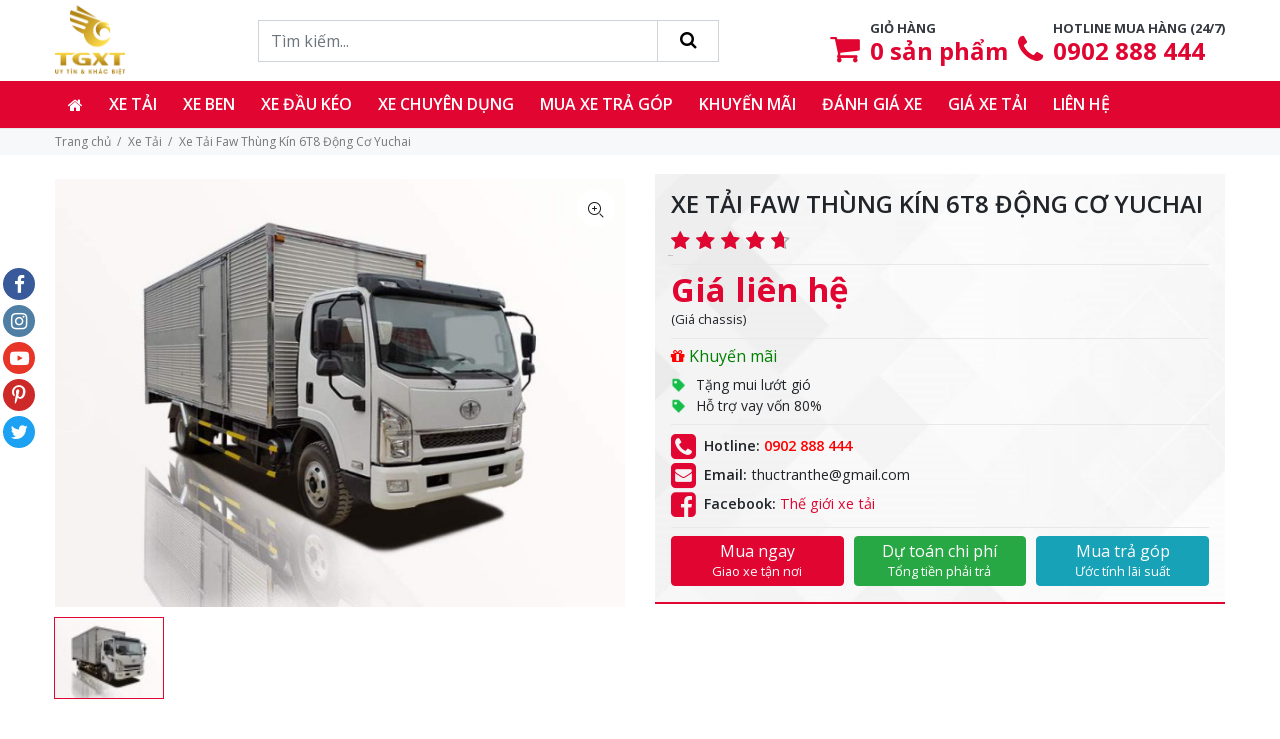

--- FILE ---
content_type: text/html; charset=UTF-8
request_url: https://thegioixetai.com/xe-tai-faw-thung-kin-6t8-dong-co-yuchai.html
body_size: 24920
content:
<!doctype html>
<html lang="vi">
<head>
    <meta charset="UTF-8">
<meta name="viewport" content="width=device-width, user-scalable=no, initial-scale=1.0, maximum-scale=1.0, minimum-scale=1.0">
<meta http-equiv="X-UA-Compatible" content="ie=edge">
<meta name="_token" content="UaDsO8mEmm4J4ksZBpqDnjHJ24DS9rDbKI6QqHE8">

<title>Xe Tải Faw Thùng Kín 6T8 - 6.8 Tấn - 6.8T Động Cơ Yuchai Giá Cạnh Tranh</title>
<meta name="description" content="Đại lý bán xe tải Faw thùng kín 6T8 - 6.8 tấn - 6.8T động cơ Yuchai giá rẻ. Xe có sẵn, giao  tận nơi. Hỗ trợ vay 85% không chứng minh thu nhập. Bao lo thủ tục ngân hàng trọn gói. Thủ tục đơn giản.">
<meta name="keywords" content="giá xe tải faw, xe tai faw 6.7 tan, đánh giá xe tải faw, xe tải faw 6t8,">
<link rel="canonical" href="https://thegioixetai.com/xe-tai-faw-thung-kin-6t8-dong-co-yuchai.html"/>
<meta property="og:title" content="Xe Tải Faw Thùng Kín 6T8 - 6.8 Tấn - 6.8T Động Cơ Yuchai Giá Cạnh Tranh" />
<meta property="og:description" content="Đại lý bán xe tải Faw thùng kín 6T8 - 6.8 tấn - 6.8T động cơ Yuchai giá rẻ. Xe có sẵn, giao  tận nơi. Hỗ trợ vay 85% không chứng minh thu nhập. Bao lo thủ tục ngân hàng trọn gói. Thủ tục đơn giản." />
<meta property="og:image" content="https://thegioixetai.com/storage/anh-dai-dien/FAW/xe-tai-faw-6t8-thung-kin-dong-co-yuchai-1.jpg" />
<meta property="og:image" content="https://thegioixetai.com/images/logo.png" />

<meta name="twitter:title" content="Xe Tải Faw Thùng Kín 6T8 - 6.8 Tấn - 6.8T Động Cơ Yuchai Giá Cạnh Tranh" />
<meta name="twitter:description" content="Đại lý bán xe tải Faw thùng kín 6T8 - 6.8 tấn - 6.8T động cơ Yuchai giá rẻ. Xe có sẵn, giao  tận nơi. Hỗ trợ vay 85% không chứng minh thu nhập. Bao lo thủ tục ngân hàng trọn gói. Thủ tục đơn giản." />

<link rel="shortcut icon" href="https://thegioixetai.com/favicon.ico"/>
<link rel="alternate" href="https://thegioixetai.com/xe-tai-faw-thung-kin-6t8-dong-co-yuchai.html" hreflang="x-default">
<link rel="alternate" href="https://thegioixetai.com/xe-tai-faw-thung-kin-6t8-dong-co-yuchai.html" hreflang="vi">

<link rel="alternate" type="application/atom+xml" href="https://thegioixetai.com/feed" title="Posts">
<link href="https://fonts.googleapis.com/css2?family=Open+Sans:wght@400;600;700&display=swap" rel="stylesheet">
<link rel="stylesheet" type="text/css" href="https://thegioixetai.com/theme/asset/external/build.vendor.css?v=20200802">
<link rel="stylesheet" type="text/css" href="https://thegioixetai.com/theme/asset/external/fontawesome/css/font-awesome.min.css?v=20200802">
    <link rel="stylesheet" href="https://thegioixetai.com/frontend/css/star-rating.min.css">
<link rel="stylesheet" type="text/css" href="https://thegioixetai.com/theme/asset/css/custom.css?v=20200802"/>
<style type="text/css">
    :root {--color-theme: #E10531}#features .single-feature {margin-top: 15px;}#features .single-feature .f-icon {margin-bottom: 15px;font-size: 45px;color: var(--color-theme);}#features .single-feature .f-icon img {width: 64px;}#features .single-feature h3 {font-size: 1.3rem;}#features .single-feature .decorated-heading:after {margin-bottom: 10px;}.product-content h2, .product-content h3, .product-content h4 {overflow: hidden;color: var(--color-theme);margin-bottom: 10px;}.product-content label {display: inline;}@media(min-width: 992px) {#property-filters .close {display: none;}}
#carousel-9 {
padding-top: 33.33%;
}
#carousel-9 .carousel-inner {
    position: absolute;
    top: 0;
    left: 0;
    width: 100%;
    height: 100%;
}
</style></head>
<body>
    
    
        <div id="tt-pageContent">

        <header id="header">

    <!-- tt-mobile menu -->
        <nav class="panel-menu mobile-main-menu">
            <ul class=""><li class=""><a  title="Trang chủ" href="/" target="_self"class="icon-only"><i class="fa fa-home"></i> </a></li><li class=""><a  title="Xe tải" href="/xe-tai.html" target="_self">Xe tải</a><ul><li class=""><a  title="Xe Tải Isuzu" href="/xe-tai-isuzu.html" target="_self">Isuzu</a></li><li class=""><a  title="Xe Tải Hino" href="/xe-tai-hino.html" target="_self">Hino</a></li><li class=""><a  title="Xe Tải Hyundai" href="/xe-tai-hyundai.html" target="_self">Hyundai</a></li><li class=""><a  title="Xe Tải Suzuki" href="/xe-tai-suzuki.html" target="_self">Suzuki</a></li><li class=""><a  title="Xe Tải Fuso" href="/xe-tai-fuso.html" target="_self">Fuso</a></li><li class=""><a  title="Xe Tải Veam" href="/xe-tai-veam.html" target="_self">Veam</a></li><li class=""><a  title="Xe Tải Daewoo" href="/xe-tai-deawoo.html" target="_self">Daewoo</a></li><li class=""><a  title="Xe Tải Jac" href="/xe-tai-jac.html" target="_self">Jac</a></li><li class=""><a  title="Xe Tải Dongben" href="/xe-tai-dongben.html" target="_self">Dongben</a></li><li class=""><a  title="Xe Tải DongFeng" href="/xe-tai-dongfeng.html" target="_self">DongFeng</a></li><li class=""><a  title="Xe Tải Howo" href="/xe-tai-howo.html" target="_self">Howo</a></li><li class=""><a  title="Xe Tải Faw" href="/xe-tai-faw.html" target="_self">Faw</a></li><li class=""><a  title="Xe Tải Cửu Long TMT" href="/xe-tai-tmt.html" target="_self">Cửu Long TMT</a></li><li class=""><a  title="Xe Tải Chiến Thắng" href="/xe-tai-chien-thang.html" target="_self">Chiến Thắng</a></li><li class=""><a  title="Xe Tải Changan" href="/xe-tai-changan.html" target="_self">Changan</a></li><li class=""><a  title="DFSK Thái Lan" href="/xe-tai-dfsk-thai-lan.html" target="_self">DFSK Thái Lan</a></li><li class=""><a  title="Isuzu Vĩnh Phát" href="/xe-tai-isuzu-vinh-phat.html" target="_self">Isuzu Vĩnh Phát</a></li><li class=""><a  title="Dongfeng Trường Giang" href="/xe-tai-dongfeng-truong-giang.html" target="_self">Dongfeng Trường Giang</a></li><li class=""><a  title="Xe tải Teraco" href="/xe-tai-teraco.html" target="_self">Xe tải Teraco</a></li><li class=""><a  title="Xe tải Tata" href="/xe-tai-tata.html" target="_self">Xe tải Tata</a></li><li class=""><a  title="Xe tải Đô Thành" href="/xe-tai-do-thanh.html" target="_self">Xe tải Đô Thành</a></li><li class=""><a  title="Xe tải Chenglong" href="/xe-tai-chenglong.html" target="_self">Xe tải Chenglong</a></li><li class=""><a  title="Xe tải Hoa Mai" href="/xe-tai-hoa-mai.html" target="_self">Xe tải Hoa Mai</a></li><li class=""><a  title="Xe tải Kenbo" href="/xe-tai-kenbo.html" target="_self">Xe tải Kenbo</a></li><li class=""><a  title="Xe tải CAMC" href="/xe-tai-camc.html" target="_self">Xe tải CAMC</a></li><li class=""><a  title="Xe tải Shacman" href="/xe-tai-shacman.html" target="_self">Xe tải Shacman</a></li><li class=""><a  title="Xe tải nhỏ" href="/xe-tai-nho.html" target="_self">Xe tải nhỏ</a></li><li class=""><a  title="Xe Tải 500Kg" href="/xe-tai-500kg.html" target="_self">Xe Tải 500Kg</a></li><li class=""><a  title="Xe Tải 750Kg" href="/xe-tai-750kg.html" target="_self">Xe Tải 750Kg</a></li><li class=""><a  title="Xe Tải 800Kg" href="/xe-tai-800kg.html" target="_self">Xe Tải 800Kg</a></li><li class=""><a  title="Xe Tải 900Kg" href="/xe-tai-900kg.html" target="_self">Xe Tải 900Kg</a></li><li class=""><a  title="Xe Tải 1 Tấn" href="/xe-tai-1-tan.html" target="_self">Xe Tải 1 Tấn</a></li><li class=""><a  title="Xe Tải 1.25 Tấn" href="/xe-tai-1-25-tan.html" target="_self">Xe Tải 1.25 Tấn</a></li><li class=""><a  title="Xe Tải 1.4 Tấn" href="/xe-tai-1-4-tan.html" target="_self">Xe Tải 1.4 Tấn</a></li><li class=""><a  title="Xe Tải 1.5 Tấn" href="/xe-tai-1-5-tan.html" target="_self">Xe Tải 1.5 Tấn</a></li><li class=""><a  title="Xe Tải 1.9 Tấn" href="/xe-tai-1-9-tan.html" target="_self">Xe Tải 1.9 Tấn</a></li><li class=""><a  title="Xe Tải 2 Tấn" href="/xe-tai-2-tan.html" target="_self">Xe Tải 2 Tấn</a></li><li class=""><a  title="Xe Tải 2.4 Tấn" href="/xe-tai-2-4-tan.html" target="_self">Xe Tải 2.4 Tấn</a></li><li class=""><a  title="Xe Tải 3 Tấn" href="/xe-tai-3-tan.html" target="_self">Xe Tải 3 Tấn</a></li><li class=""><a  title="Xe Tải 3.5 Tấn" href="/xe-tai-3-5-tan.html" target="_self">Xe Tải 3.5 Tấn</a></li><li class=""><a  title="Xe Tải 4 Tấn" href="/xe-tai-4-tan.html" target="_self">Xe Tải 4 Tấn</a></li><li class=""><a  title="Xe Tải 5 Tấn" href="/xe-tai-5-tan.html" target="_self">Xe Tải 5 Tấn</a></li><li class=""><a  title="Xe Tải 6 Tấn" href="/xe-tai-6-tan.html" target="_self">Xe Tải 6 Tấn</a></li><li class=""><a  title="Xe Tải 7 Tấn" href="/xe-tai-7-tan.html" target="_self">Xe Tải 7 Tấn</a></li><li class=""><a  title="Xe Tải 8 Tấn" href="/xe-tai-8-tan.html" target="_self">Xe Tải 8 Tấn</a></li><li class=""><a  title="Xe Tải 8.5 Tấn" href="/xe-tai-8-5-tan.html" target="_self">Xe Tải 8.5 Tấn</a></li><li class=""><a  title="Xe Tải 9 Tấn" href="/xe-tai-9-tan.html" target="_self">Xe Tải 9 Tấn</a></li></ul></li><li class=""><a  title="Xe ben" href="/xe-ben.html" target="_self">Xe ben</a><ul><li class=""><a  title="Xe ben Hino" href="/xe-ben-hino.html" target="_self">Xe ben Hino</a></li><li class=""><a  title="Xe ben Hyundai" href="/xe-ben-hyundai.html" target="_self">Xe ben Hyundai</a></li><li class=""><a  title="Xe ben Daewoo" href="/xe-ben-daewoo.html" target="_self">Xe ben Daewoo</a></li><li class=""><a  title="Xe ben Suzuki" href="/xe-ben-suzuki.html" target="_self">Xe ben Suzuki</a></li><li class=""><a  title="Xe ben Howo" href="/xe-ben-howo.html" target="_self">Xe ben Howo</a></li><li class=""><a  title="Xe ben Hoa Mai" href="/xe-ben-hoa-mai.html" target="_self">Xe ben Hoa Mai</a></li><li class=""><a  title="Xe ben Fuso" href="/xe-ben-fuso.html" target="_self">Xe ben Fuso</a></li><li class=""><a  title="Xe ben Dongfeng" href="/xe-ben-dongfeng.html" target="_self">Xe ben Dongfeng</a></li><li class=""><a  title="Xe ben Cửu Long TMT" href="/xe-ben-tmt.html" target="_self">Xe ben Cửu Long TMT</a></li><li class=""><a  title="Xe ben Chiến Thắng" href="/xe-ben-chien-thang.html" target="_self">Xe ben Chiến Thắng</a></li><li class=""><a  title="Xe ben Chenglong" href="/xe-ben-chenglong.html" target="_self">Xe ben Chenglong</a></li><li class=""><a  title="Xe ben Faw" href="/xe-ben-faw.html" target="_self">Xe ben Faw</a></li><li class=""><a  title="Xe ben Teraco" href="/xe-ben-teraco.html" target="_self">Xe ben Teraco</a></li><li class=""><a  title="Xe ben Shacman" href="/xe-ben-shacman.html" target="_self">Xe ben Shacman</a></li><li class=""><a  title="Xe ben Isuzu" href="/xe-ben-isuzu.html" target="_self">Xe ben Isuzu</a></li><li class=""><a  title="Xe ben Kamaz" href="/xe-ben-kamaz.html" target="_self">Xe ben Kamaz</a></li><li class=""><a  title="Xe ben Veam" href="/xe-ben-veam.html" target="_self">Xe ben Veam</a></li><li class=""><a  title="Xe ben Jac" href="/xe-ben-jac.html" target="_self">Xe ben Jac</a></li></ul></li><li class=""><a  title="Xe đầu kéo" href="/xe-dau-keo.html" target="_self">Xe đầu kéo</a><ul><li class=""><a  title="Xe đầu kéo Mỹ" href="/xe-dau-keo-my.html" target="_self">Xe đầu kéo Mỹ</a></li><li class=""><a  title="Xe đầu kéo Hyundai" href="/xe-dau-keo-hyundai.html" target="_self">Xe đầu kéo Hyundai</a></li><li class=""><a  title="Xe đầu kéo Hino" href="/xe-dau-keo-hino.html" target="_self">Xe đầu kéo Hino</a></li><li class=""><a  title="Xe đầu kéo Howo" href="/xe-dau-keo-howo.html" target="_self">Xe đầu kéo Howo</a></li><li class=""><a  title="Xe đầu kéo Isuzu" href="/xe-dau-keo-isuzu.html" target="_self">Xe đầu kéo Isuzu</a></li><li class=""><a  title="Xe đầu kéo Shacman" href="/xe-dau-keo-shacman.html" target="_self">Xe đầu kéo Shacman</a></li><li class=""><a  title="Xe đầu kéo Daewoo" href="/xe-dau-keo-daewoo.html" target="_self">Xe đầu kéo Daewoo</a></li><li class=""><a  title="Xe đầu kéo Dongfeng" href="/xe-dau-keo-dongfeng.html" target="_self">Xe đầu kéo Dongfeng</a></li><li class=""><a  title="Xe đầu kéo ChengLong" href="/xe-dau-keo-chenglong.html" target="_self">Xe đầu kéo ChengLong</a></li><li class=""><a  title="Xe đầu kéo Kamaz" href="/xe-dau-keo-kamaz.html" target="_self">Xe đầu kéo Kamaz</a></li><li class=""><a  title="Xe đầu kéo Fuso" href="/xe-dau-keo-fuso.html" target="_self">Xe đầu kéo Fuso</a></li><li class=""><a  title="Xe đầu kéo C&C" href="/xe-dau-keo-c-c.html" target="_self">Xe đầu kéo C&C</a></li><li class=""><a  title="Xe đầu kéo Jac" href="https://thegioixetai.com/xe-dau-keo-jac.html" target="_self">Xe đầu kéo Jac</a></li></ul></li><li class="mega-menu"><a  title="Xe chuyên dụng" href="/xe-chuyen-dung.html" target="_self">Xe chuyên dụng</a><ul><li class="py-0 col mega-title"><a  title="Xe tải gắn cẩu" href="/xe-tai-gan-cau.html" target="_self">Xe tải gắn cẩu</a><ul><li class=""><a  title="Xe tải Hino gắn cẩu" href="/xe-tai-hino-gan-cau.html" target="_self">Xe tải Hino gắn cẩu</a></li><li class=""><a  title="Xe tải Hyundai gắn cẩu" href="/xe-tai-hyundai-gan-cau.html" target="_self">Xe tải Hyundai gắn cẩu</a></li><li class=""><a  title="Xe tải Jac gắn cẩu" href="/xe-tai-jac-gan-cau.html" target="_self">Xe tải Jac gắn cẩu</a></li><li class=""><a  title="Xe tải Daewoo gắn cẩu" href="/xe-tai-daewoo-gan-cau.html" target="_self">Xe tải Daewoo gắn cẩu</a></li><li class=""><a  title="Xe tải Dongfeng gắn cẩu" href="/xe-tai-dongfeng-gan-cau.html" target="_self">Xe tải Dongfeng gắn cẩu</a></li><li class=""><a  title="Xe tải Howo gắn cẩu" href="/xe-tai-howo-gan-cau.html" target="_self">Xe tải Howo gắn cẩu</a></li><li class=""><a  title="Xe tải Isuzu gắn cẩu" href="/xe-tai-isuzu-gan-cau.html" target="_self">Xe tải Isuzu gắn cẩu</a></li><li class=""><a  title="Xe tải Cửu Long gắn cẩu" href="/xe-tai-cuu-long-gan-cau.html" target="_self">Xe tải Cửu Long gắn cẩu</a></li><li class=""><a  title="Xe tải ChengLong gắn cẩu" href="/xe-tai-chenglong-gan-cau.html" target="_self">Xe tải ChengLong gắn cẩu</a></li><li class=""><a  title="Xe tải Fuso gắn cẩu" href="/xe-tai-fuso-gan-cau.html" target="_self">Xe tải Fuso gắn cẩu</a></li><li class=""><a  title="Xe cẩu Thaco" href="/xe-cau-thaco.html" target="_self">Xe cẩu Thaco</a></li><li class=""><a  title="Xe cẩu Dongfeng Trường Giang" href="/xe-cau-dongfeng-truong-giang.html" target="_self">Xe cẩu Dongfeng Trường Giang</a></li><li class=""><a  title="Xe tải Faw gắn cẩu" href="/xe-tai-faw-gan-cau.html" target="_self">Xe tải Faw gắn cẩu</a></li><li class=""><a  title="Xe cẩu Isuzu Vĩnh Phát" href="/xe-cau-isuzu-vinh-phat.html" target="_self">Xe cẩu Isuzu Vĩnh Phát</a></li><li class=""><a  title="Xe tải Veam gắn cẩu" href="/xe-tai-veam-gan-cau.html" target="_self">Xe tải Veam gắn cẩu</a></li><li class=""><a  title="Xe tải Kamaz gắn cẩu" href="/xe-tai-kamaz-gan-cau.html" target="_self">Xe tải Kamaz gắn cẩu</a></li></ul></li><li class="py-0 col mega-title"><a  title="Xe bồn" href="/xe-bon.html" target="_self">Xe bồn</a><ul><li class=""><a  title="Xe bồn chở xăng dầu" href="/xe-bon-cho-xang-dau.html" target="_self">Xe bồn chở xăng dầu</a></li><li class=""><a  title="Xe bồn chở hóa chất" href="/xe-bon-cho-hoa-chat.html" target="_self">Xe bồn chở hóa chất</a></li><li class=""><a  title="Xe bồn trộn bê tông" href="/xe-bon-tron-be-tong.html" target="_self">Xe bồn trộn bê tông</a></li><li class=""><a  title="Xe bồn chở sữa - bia" href="/xe-bon-cho-sua-bia.html" target="_self">Xe bồn chở sữa - bia</a></li><li class=""><a  title="Xe bồn chở thức ăn gia súc" href="/xe-bon-cho-thuc-an-gia-suc.html" target="_self">Xe bồn chở thức ăn gia súc</a></li></ul></li><li class="py-0 col mega-title"><a  title="Xe đông lạnh" href="/xe-dong-lanh.html" target="_self">Xe đông lạnh</a><ul><li class=""><a  title="Xe đông lạnh Hino" href="/xe-dong-lanh-hino.html" target="_self">Xe đông lạnh Hino</a></li><li class=""><a  title="Xe đông lạnh Isuzu" href="/xe-dong-lanh-isuzu.html" target="_self">Xe đông lạnh Isuzu</a></li><li class=""><a  title="Xe đông lạnh Hyundai" href="/xe-dong-lanh-hyundai.html" target="_self">Xe đông lạnh Hyundai</a></li><li class=""><a  title="Xe đông lạnh Fuso" href="/xe-dong-lanh-fuso.html" target="_self">Xe đông lạnh Fuso</a></li><li class=""><a  title="Xe đông lạnh Suzuki" href="/xe-dong-lanh-suzuki.html" target="_self">Xe đông lạnh Suzuki</a></li><li class=""><a  title="Xe đông lạnh Thaco" href="/xe-dong-lanh-thaco.html" target="_self">Xe đông lạnh Thaco</a></li><li class=""><a  title="Xe đông lạnh Daewoo" href="/xe-dong-lanh-daewoo.html" target="_self">Xe đông lạnh Daewoo</a></li></ul></li><li class="py-0 col mega-title"><a  title="Xe môi trường" href="/xe-moi-truong.html" target="_self">Xe môi trường</a><ul><li class=""><a  title="Xe ép rác" href="/xe-ep-rac.html" target="_self">Xe ép rác</a></li><li class=""><a  title="Xe chở rác" href="/xe-cho-rac.html" target="_self">Xe chở rác</a></li><li class=""><a  title="Xe chở rác Hooklift" href="/xe-cho-rac-hooklift.html" target="_self">Xe chở rác Hooklift</a></li><li class=""><a  title="Xe hút bùn chất thải" href="/xe-hut-bun-chat-thai.html" target="_self">Xe hút bùn chất thải</a></li><li class=""><a  title="Xe quét đường hút bụi" href="/xe-quet-duong-hut-bui.html" target="_self">Xe quét đường hút bụi</a></li><li class=""><a  title="Xe phun nước rửa đường" href="/xe-phun-nuoc-rua-duong.html" target="_self">Xe phun nước rửa đường</a></li></ul></li><li class="py-0 col mega-title"><a  title="Xe chuyên dụng khác" href="/xe-chuyen-dung-khac.html" target="_self">Xe chuyên dụng khác</a><ul><li class=""><a  title="Xe cứu hộ" href="/xe-cuu-ho.html" target="_self">Xe cứu hộ</a></li><li class=""><a  title="Xe chữa cháy" href="/xe-chua-chay.html" target="_self">Xe chữa cháy</a></li><li class=""><a  title="Xe tải chở gia súc" href="/xe-tai-cho-gia-suc.html" target="_self">Xe tải chở gia súc</a></li><li class=""><a  title="Xe tải chở gia cầm" href="/xe-tai-cho-gia-cam.html" target="_self">Xe tải chở gia cầm</a></li><li class=""><a  title="Xe tải gắn bửng nâng" href="/xe-tai-gan-bung-nang.html" target="_self">Xe tải gắn bửng nâng</a></li><li class=""><a  title="Xe chở mô tô xe máy" href="/xe-cho-mo-to-xe-may.html" target="_self">Xe chở mô tô xe máy</a></li><li class=""><a  title="Xe nâng đầu chở máy công trình" href="/xe-nang-dau-cho-may-cong-trinh.html" target="_self">Xe nâng đầu chở máy công trình</a></li><li class=""><a  title="Xe tải chở pallet chứa cấu kiện điện tử" href="/xe-tai-cho-pallet-chua-cau-kien-dien-tu.html" target="_self">Xe tải chở pallet chứa cấu kiện điện tử</a></li></ul></li></ul></li><li class=""><a  title="Mua xe trả góp" href="/mua-xe-tai-tra-gop.html" target="_self">Mua xe trả góp</a></li><li class=""><a rel="nofollow" title="Khuyến mãi" href="/khuyen-mai.html" target="_self">Khuyến mãi</a></li><li class=""><a  title="Đánh giá xe" href="/danh-gia-xe.html" target="_self">Đánh giá xe</a><ul><li class=""><a  title="Đánh giá xe tải Isuzu" href="/danh-gia-ve-xe-tai-isuzu.html" target="_self">Đánh giá xe tải Isuzu</a></li><li class=""><a  title="Đánh giá xe tải Hino" href="/danh-gia-xe-tai-hino-thuong-hieu-vang-trong-lang-van-tai.html" target="_self">Đánh giá xe tải Hino</a></li><li class=""><a  title="Đánh giá xe tải Fuso" href="/danh-gia-xe-tai-fuso-chat-luong-tao-nen-thuong-hieu.html" target="_self">Đánh giá xe tải Fuso</a></li><li class=""><a  title="Đánh giá xe tải Veam" href="/danh-gia-xe-tai-veam-chat-luong-vuot-xa-gia-thanh.html" target="_self">Đánh giá xe tải Veam</a></li><li class=""><a  title="Đánh giá xe tải Suzuki" href="/danh-gia-xe-tai-suzuki-chien-ma-khung-trong-phan-khuc-xe-tai-nhe.html" target="_self">Đánh giá xe tải Suzuki</a></li><li class=""><a  title="Đánh giá xe tải Đô Thành" href="/danh-gia-xe-tai-do-thanh.html" target="_self">Đánh giá xe tải Đô Thành</a></li><li class=""><a  title="Đánh giá xe tải Teraco" href="/danh-gia-xe-tai-teraco-dong-tai-nhe-so-huu-dong-co-hyundai-isuzu-manh-me.html" target="_self">Đánh giá xe tải Teraco</a></li><li class=""><a  title="Đánh giá xe tải Chiến Thắng" href="/danh-gia-xe-tai-chien-thang-thua-xe-han-nhat-ve-chat-luong-duoc-ua-chuong-vi-gia-re.html" target="_self">Đánh giá xe tải Chiến Thắng</a></li><li class=""><a  title="Đánh giá xe tải Dongben" href="/danh-gia-xe-tai-dongben-hien-thuc-hoa-giac-mo-co-xe-cho-nguoi-thu-nhap-thap.html" target="_self">Đánh giá xe tải Dongben</a></li><li class=""><a  title="Đánh giá xe tải Tata" href="/danh-gia-xe-tai-tata-mau-xe-tai-nhe-so-1-viet-nam.html" target="_self">Đánh giá xe tải Tata</a></li><li class=""><a  title="Đánh giá xe tải Jac" href="/danh-gia-xe-tai-jac-noi-bat-trong-phan-khuc-xe-trung-quoc.html" target="_self">Đánh giá xe tải Jac</a></li><li class=""><a  title="Đánh giá xe tải Kenbo" href="/danh-gia-xe-tai-kenbo-chat-luong-tuong-xung-gia-thanh.html" target="_self">Đánh giá xe tải Kenbo</a></li><li class=""><a  title="Đánh giá xe tải Shacman" href="/danh-gia-xe-tai-shacman-buoc-dot-pha-lon-trong-lang-van-tai-trung-quoc.html" target="_self">Đánh giá xe tải Shacman</a></li><li class=""><a  title="Đánh giá xe tải Faw" href="/danh-gia-xe-tai-faw-dinh-cao-cua-su-chat-luong.html" target="_self">Đánh giá xe tải Faw</a></li><li class=""><a  title="Đánh giá xe tải Howo" href="/danh-gia-xe-tai-howo-vua-cua-phan-khuc-tai-nang.html" target="_self">Đánh giá xe tải Howo</a></li><li class=""><a  title="Đánh giá xe tải Dongfeng" href="/co-nen-mua-xe-tai-dongfeng.html" target="_self">Đánh giá xe tải Dongfeng</a></li><li class=""><a  title="Đánh giá xe tải Thaco" href="/danh-gia-xe-tai-thaco-thich-hop-de-dau-tu-do-kha-nang-thu-hoi-von-nhanh.html" target="_self">Đánh giá xe tải Thaco</a></li></ul></li><li class=""><a  title="Giá xe tải" href="/gia-xe-tai.html" target="_self">Giá xe tải</a><ul><li class=""><a  title="Giá xe tải nhỏ" href="/gia-xe-tai-nho.html" target="_self">Giá xe tải nhỏ</a></li><li class=""><a  title="Giá xe tải gắn cẩu" href="/gia-xe-tai-gan-cau.html" target="_self">Giá xe tải gắn cẩu</a></li><li class=""><a  title="Giá xe tải đông lạnh" href="/gia-xe-tai-dong-lanh.html" target="_self">Giá xe tải đông lạnh</a></li><li class=""><a  title="Giá xe tải Isuzu" href="/gia-xe-tai-isuzu.html" target="_self">Giá xe tải Isuzu</a></li><li class=""><a  title="Giá xe tải Hino" href="/gia-xe-tai-hino.html" target="_self">Giá xe tải Hino</a></li><li class=""><a  title="Giá xe tải Hyundai" href="/gia-xe-tai-hyundai.html" target="_self">Giá xe tải Hyundai</a></li><li class=""><a  title="Giá xe tải Fuso" href="/gia-xe-tai-fuso.html" target="_self">Giá xe tải Fuso</a></li><li class=""><a  title="Giá xe tải Veam" href="/gia-xe-tai-veam.html" target="_self">Giá xe tải Veam</a></li><li class=""><a  title="Giá xe tải Suzuki" href="/gia-xe-tai-suzuki.html" target="_self">Giá xe tải Suzuki</a></li><li class=""><a  title="Giá xe tải Teraco" href="/gia-xe-tai-teraco.html" target="_self">Giá xe tải Teraco</a></li><li class=""><a  title="Giá xe tải Dongben" href="/gia-xe-tai-dongben.html" target="_self">Giá xe tải Dongben</a></li><li class=""><a  title="Giá xe tải Howo" href="/gia-xe-tai-howo.html" target="_self">Giá xe tải Howo</a></li><li class=""><a  title="Giá xe tải Thái Lan" href="/gia-xe-tai-thai-lan.html" target="_self">Giá xe tải Thái Lan</a></li><li class=""><a  title="Giá xe tải TMT Cửu Long" href="/gia-xe-tai-tmt-cuu-long.html" target="_self">Giá xe tải TMT Cửu Long</a></li><li class=""><a  title="Giá xe tải Faw" href="/bang-gia-xe-tai-faw.html" target="_self">Giá xe tải Faw</a></li><li class=""><a  title="Giá xe tải Dongfeng Trường Giang" href="/gia-xe-tai-dongfeng-truong-giang.html" target="_self">Giá xe tải Dongfeng Trường Giang</a></li><li class=""><a  title="Giá xe tải Chenglong" href="/gia-xe-tai-chenglong.html" target="_self">Giá xe tải Chenglong</a></li><li class=""><a  title="Giá xe tải Dongfeng" href="/gia-xe-tai-dongfeng.html" target="_self">Giá xe tải Dongfeng</a></li><li class=""><a  title="Giá xe tải Chiến Thắng" href="/gia-xe-tai-chien-thang.html" target="_self">Giá xe tải Chiến Thắng</a></li><li class=""><a  title="Giá xe tải Hoa Mai" href="/gia-xe-tai-hoa-mai.html" target="_self">Giá xe tải Hoa Mai</a></li><li class=""><a  title="Giá xe tải Changan" href="/gia-xe-tai-changan.html" target="_self">Giá xe tải Changan</a></li><li class=""><a  title="Giá xe tải Jac" href="/gia-xe-tai-jac.html" target="_self">Giá xe tải Jac</a></li><li class=""><a  title="Giá xe tải Camc" href="/gia-xe-tai-camc.html" target="_self">Giá xe tải Camc</a></li><li class=""><a  title="Giá xe tải Daewoo" href="/gia-xe-tai-daewoo.html" target="_self">Giá xe tải Daewoo</a></li><li class=""><a  title="Giá xe tải Kenbo" href="/gia-xe-tai-kenbo.html" target="_self">Giá xe tải Kenbo</a></li><li class=""><a  title="Giá xe tải Isuzu Vĩnh Phát" href="/gia-xe-tai-isuzu-vinh-phat.html" target="_self">Giá xe tải Isuzu Vĩnh Phát</a></li><li class=""><a  title="Giá xe tải Đô Thành" href="/gia-xe-tai-do-thanh.html" target="_self">Giá xe tải Đô Thành</a></li><li class=""><a  title="Giá xe tải Tata Super Ace" href="/gia-xe-tai-tata-super-ace.html" target="_self">Giá xe tải Tata Super Ace</a></li></ul></li><li class=""><a rel="nofollow" title="Liên hệ" href="/lien-he.html" target="_self">Liên hệ</a></li></ul>        </nav>

<!-- tt-mobile-header -->
    <div class="tt-mobile-header">
        <div class="container-fluid">
            <div class="tt-header-row">
                <div class="tt-mobile-parent-menu flex-grow-1">
                    <div class="tt-menu-toggle">
                        <i class="icon-03"></i>
                    </div>
                </div>
                <div class="tt-parent-box tt-mobile-parent-logo flex-grow-1">
                    <!-- mobile logo -->
                    <a class="tt-logo"
                       href="https://thegioixetai.com/"
                       title="Công ty TNHH Thế Giới Xe Tải">
                        <img ignore-lazy
                             src="https://thegioixetai.com/images/logo.png"
                             alt="Công ty TNHH Thế Giới Xe Tải">
                    </a>
                    <!-- /mobile logo -->
                </div>
                <div class="tt-mobile-parent-search tt-parent-box flex-grow-0">
                    <div class="tt-search tt-dropdown-obj">
                        <button class="tt-dropdown-toggle" data-tooltip="Tìm kiếm" data-tposition="bottom">
                            <i class="icon-f-85"></i>
                        </button>
                        <div class="tt-dropdown-menu">
                            <div class="container">
                                <div class="group-search w-100">
                                    <form method="GET" action="https://thegioixetai.com/tim-kiem.html" accept-charset="UTF-8" role="search" data-url="https://thegioixetai.com/ajax/search">
                                    <div class="tt-col">
                                        <input placeholder="Tìm kiếm..." id="mobile-search" autocomplete="off" class="tt-search-input" name="keyword" type="text">
                                        <button class="tt-btn-search" type="submit"></button>
                                    </div>
                                    <div class="tt-col">
                                        <button class="tt-btn-close icon-g-80"></button>
                                    </div>
                                    </form>
                                    <div class="search-result">
                                        <ul class="list-unstyled mb-0"></ul>
                                    </div>
                                </div>
                            </div>
                        </div>
                    </div>
                </div>
            </div>
        </div>
        <div class="container-fluid tt-top-line">
            <div class="row">
                <div id="arrilot-widget-container-3" class="widget-container tt-desctop-parent-cart tt-parent-box"><script type="text/javascript">var widgetTimer3 = setInterval(function() {if (window.$) {$('#arrilot-widget-container-3').load('/arrilot/load-widget?id=3&name=CartIndicator%5CCartIndicator&params=[base64]%3D%3D');clearInterval(widgetTimer3);}}, 100);</script></div><div class="default tt-parent-box text-primary tt-desctop-parent-multi">
        <div class="widget-content">
        <div class="tt-multi-obj">
<div class="d-flex align-items-end justify-content-end text-primary"><i class="fa fa-phone fa-2x"></i>
<div class="item-right dien-thoai"><small class="text-uppercase text-dark font-weight-bold"> Hotline mua hàng (24/7)</small> <br /><a href="tel:0902888444" class="h4"> 0902 888 444</a></div>
</div>
</div>
    </div>
</div>
            </div>
        </div>
    </div>

    
    <div class="tt-desktop-header headerunderline">
        <div class="container">
            <div class="tt-header-holder">
                <div class="tt-col-obj tt-obj-logo">
                    <!-- logo -->
                    <a class="tt-logo tt-logo-alignment"
                       href="https://thegioixetai.com/"
                       title="Công ty TNHH Thế Giới Xe Tải">
                        <img ignore-lazy
                             src="https://thegioixetai.com/images/logo.png"
                             alt="Công ty TNHH Thế Giới Xe Tải"
                             style="width: 70px;height:70px">
                    </a>
                    <!-- /logo -->
                </div>

                <div class="tt-col-obj tt-desctop-parent-search tt-parent-box tt-obj-search-type2">
                    <div class="tt-search w-100">
                        <form method="GET" action="https://thegioixetai.com/tim-kiem.html" accept-charset="UTF-8" data-url="https://thegioixetai.com/ajax/search">
                        <div class="d-flex group-search">
                            <div class="input-group search-form">
                                <input class="form-control" placeholder="Tìm kiếm..." id="search" autocomplete="off" name="keyword" type="text">
                                <div class="input-group-append">
                                    <button class="btn" type="submit"><i class="fa fa-search"></i>
                                    </button>
                                </div>
                            </div>
                            <div class="search-result">
                                <ul class="list-unstyled mb-0"></ul>
                            </div>
                        </div>
                        </form>
                    </div>
                </div>

                <div class="tt-obj-options obj-move-right">
                    <div id="arrilot-widget-container-5" class="widget-container tt-desctop-parent-cart tt-parent-box"><script type="text/javascript">var widgetTimer5 = setInterval(function() {if (window.$) {$('#arrilot-widget-container-5').load('/arrilot/load-widget?id=5&name=CartIndicator%5CCartIndicator&params=[base64]%3D%3D');clearInterval(widgetTimer5);}}, 100);</script></div><div class="default tt-parent-box text-primary tt-desctop-parent-multi">
        <div class="widget-content">
        <div class="tt-multi-obj">
<div class="d-flex align-items-end justify-content-end text-primary"><i class="fa fa-phone fa-2x"></i>
<div class="item-right dien-thoai"><small class="text-uppercase text-dark font-weight-bold"> Hotline mua hàng (24/7)</small> <br /><a href="tel:0902888444" class="h4"> 0902 888 444</a></div>
</div>
</div>
    </div>
</div>
                </div>
            </div>
        </div>

                    <div class="tt-color-scheme-01">
                <div class="container">
                    <div class="tt-header-holder">
                        <div class="tt-obj-menu">
                            <!-- tt-menu -->
                            <div class="tt-desctop-parent-menu">
                                <div class="tt-desctop-menu tt-hover-02">
                                    <nav>
                                        <ul class="menu"><li class="dropdown "><a  title="Trang chủ" href="/" target="_self"class="icon-only"><i class="fa fa-home"></i> </a></li><li class="dropdown megamenu "><a  title="Xe tải" href="/xe-tai.html" target="_self">Xe tải</a><div class="dropdown-menu"><div class="row tt-col-list"><div class="col"><ul class="tt-megamenu-submenu"><li class=""><a  title="Xe Tải Isuzu" href="/xe-tai-isuzu.html" target="_self">Isuzu</a></li><li class=""><a  title="Xe Tải Hino" href="/xe-tai-hino.html" target="_self">Hino</a></li><li class=""><a  title="Xe Tải Hyundai" href="/xe-tai-hyundai.html" target="_self">Hyundai</a></li><li class=""><a  title="Xe Tải Suzuki" href="/xe-tai-suzuki.html" target="_self">Suzuki</a></li><li class=""><a  title="Xe Tải Fuso" href="/xe-tai-fuso.html" target="_self">Fuso</a></li><li class=""><a  title="Xe Tải Veam" href="/xe-tai-veam.html" target="_self">Veam</a></li><li class=""><a  title="Xe Tải Daewoo" href="/xe-tai-deawoo.html" target="_self">Daewoo</a></li></ul></div><div class="col"><ul class="tt-megamenu-submenu"><li class=""><a  title="Xe Tải Jac" href="/xe-tai-jac.html" target="_self">Jac</a></li><li class=""><a  title="Xe Tải Dongben" href="/xe-tai-dongben.html" target="_self">Dongben</a></li><li class=""><a  title="Xe Tải DongFeng" href="/xe-tai-dongfeng.html" target="_self">DongFeng</a></li><li class=""><a  title="Xe Tải Howo" href="/xe-tai-howo.html" target="_self">Howo</a></li><li class=""><a  title="Xe Tải Faw" href="/xe-tai-faw.html" target="_self">Faw</a></li><li class=""><a  title="Xe Tải Cửu Long TMT" href="/xe-tai-tmt.html" target="_self">Cửu Long TMT</a></li><li class=""><a  title="Xe Tải Chiến Thắng" href="/xe-tai-chien-thang.html" target="_self">Chiến Thắng</a></li></ul></div><div class="col"><ul class="tt-megamenu-submenu"><li class=""><a  title="Xe Tải Changan" href="/xe-tai-changan.html" target="_self">Changan</a></li><li class=""><a  title="DFSK Thái Lan" href="/xe-tai-dfsk-thai-lan.html" target="_self">DFSK Thái Lan</a></li><li class=""><a  title="Isuzu Vĩnh Phát" href="/xe-tai-isuzu-vinh-phat.html" target="_self">Isuzu Vĩnh Phát</a></li><li class=""><a  title="Dongfeng Trường Giang" href="/xe-tai-dongfeng-truong-giang.html" target="_self">Dongfeng Trường Giang</a></li><li class=""><a  title="Xe tải Teraco" href="/xe-tai-teraco.html" target="_self">Xe tải Teraco</a></li><li class=""><a  title="Xe tải Tata" href="/xe-tai-tata.html" target="_self">Xe tải Tata</a></li><li class=""><a  title="Xe tải Đô Thành" href="/xe-tai-do-thanh.html" target="_self">Xe tải Đô Thành</a></li></ul></div><div class="col"><ul class="tt-megamenu-submenu"><li class=""><a  title="Xe tải Chenglong" href="/xe-tai-chenglong.html" target="_self">Xe tải Chenglong</a></li><li class=""><a  title="Xe tải Hoa Mai" href="/xe-tai-hoa-mai.html" target="_self">Xe tải Hoa Mai</a></li><li class=""><a  title="Xe tải Kenbo" href="/xe-tai-kenbo.html" target="_self">Xe tải Kenbo</a></li><li class=""><a  title="Xe tải CAMC" href="/xe-tai-camc.html" target="_self">Xe tải CAMC</a></li><li class=""><a  title="Xe tải Shacman" href="/xe-tai-shacman.html" target="_self">Xe tải Shacman</a></li><li class=""><a  title="Xe tải nhỏ" href="/xe-tai-nho.html" target="_self">Xe tải nhỏ</a></li><li class=""><a  title="Xe Tải 500Kg" href="/xe-tai-500kg.html" target="_self">Xe Tải 500Kg</a></li></ul></div><div class="col"><ul class="tt-megamenu-submenu"><li class=""><a  title="Xe Tải 750Kg" href="/xe-tai-750kg.html" target="_self">Xe Tải 750Kg</a></li><li class=""><a  title="Xe Tải 800Kg" href="/xe-tai-800kg.html" target="_self">Xe Tải 800Kg</a></li><li class=""><a  title="Xe Tải 900Kg" href="/xe-tai-900kg.html" target="_self">Xe Tải 900Kg</a></li><li class=""><a  title="Xe Tải 1 Tấn" href="/xe-tai-1-tan.html" target="_self">Xe Tải 1 Tấn</a></li><li class=""><a  title="Xe Tải 1.25 Tấn" href="/xe-tai-1-25-tan.html" target="_self">Xe Tải 1.25 Tấn</a></li><li class=""><a  title="Xe Tải 1.4 Tấn" href="/xe-tai-1-4-tan.html" target="_self">Xe Tải 1.4 Tấn</a></li><li class=""><a  title="Xe Tải 1.5 Tấn" href="/xe-tai-1-5-tan.html" target="_self">Xe Tải 1.5 Tấn</a></li></ul></div><div class="col"><ul class="tt-megamenu-submenu"><li class=""><a  title="Xe Tải 1.9 Tấn" href="/xe-tai-1-9-tan.html" target="_self">Xe Tải 1.9 Tấn</a></li><li class=""><a  title="Xe Tải 2 Tấn" href="/xe-tai-2-tan.html" target="_self">Xe Tải 2 Tấn</a></li><li class=""><a  title="Xe Tải 2.4 Tấn" href="/xe-tai-2-4-tan.html" target="_self">Xe Tải 2.4 Tấn</a></li><li class=""><a  title="Xe Tải 3 Tấn" href="/xe-tai-3-tan.html" target="_self">Xe Tải 3 Tấn</a></li><li class=""><a  title="Xe Tải 3.5 Tấn" href="/xe-tai-3-5-tan.html" target="_self">Xe Tải 3.5 Tấn</a></li><li class=""><a  title="Xe Tải 4 Tấn" href="/xe-tai-4-tan.html" target="_self">Xe Tải 4 Tấn</a></li><li class=""><a  title="Xe Tải 5 Tấn" href="/xe-tai-5-tan.html" target="_self">Xe Tải 5 Tấn</a></li></ul></div><div class="col"><ul class="tt-megamenu-submenu"><li class=""><a  title="Xe Tải 6 Tấn" href="/xe-tai-6-tan.html" target="_self">Xe Tải 6 Tấn</a></li><li class=""><a  title="Xe Tải 7 Tấn" href="/xe-tai-7-tan.html" target="_self">Xe Tải 7 Tấn</a></li><li class=""><a  title="Xe Tải 8 Tấn" href="/xe-tai-8-tan.html" target="_self">Xe Tải 8 Tấn</a></li><li class=""><a  title="Xe Tải 8.5 Tấn" href="/xe-tai-8-5-tan.html" target="_self">Xe Tải 8.5 Tấn</a></li><li class=""><a  title="Xe Tải 9 Tấn" href="/xe-tai-9-tan.html" target="_self">Xe Tải 9 Tấn</a></li></ul></div></div></div></li><li class="dropdown megamenu "><a  title="Xe ben" href="/xe-ben.html" target="_self">Xe ben</a><div class="dropdown-menu"><div class="row tt-col-list"><div class="col"><ul class="tt-megamenu-submenu"><li class=""><a  title="Xe ben Hino" href="/xe-ben-hino.html" target="_self">Xe ben Hino</a></li><li class=""><a  title="Xe ben Hyundai" href="/xe-ben-hyundai.html" target="_self">Xe ben Hyundai</a></li><li class=""><a  title="Xe ben Daewoo" href="/xe-ben-daewoo.html" target="_self">Xe ben Daewoo</a></li><li class=""><a  title="Xe ben Suzuki" href="/xe-ben-suzuki.html" target="_self">Xe ben Suzuki</a></li><li class=""><a  title="Xe ben Howo" href="/xe-ben-howo.html" target="_self">Xe ben Howo</a></li><li class=""><a  title="Xe ben Hoa Mai" href="/xe-ben-hoa-mai.html" target="_self">Xe ben Hoa Mai</a></li><li class=""><a  title="Xe ben Fuso" href="/xe-ben-fuso.html" target="_self">Xe ben Fuso</a></li></ul></div><div class="col"><ul class="tt-megamenu-submenu"><li class=""><a  title="Xe ben Dongfeng" href="/xe-ben-dongfeng.html" target="_self">Xe ben Dongfeng</a></li><li class=""><a  title="Xe ben Cửu Long TMT" href="/xe-ben-tmt.html" target="_self">Xe ben Cửu Long TMT</a></li><li class=""><a  title="Xe ben Chiến Thắng" href="/xe-ben-chien-thang.html" target="_self">Xe ben Chiến Thắng</a></li><li class=""><a  title="Xe ben Chenglong" href="/xe-ben-chenglong.html" target="_self">Xe ben Chenglong</a></li><li class=""><a  title="Xe ben Faw" href="/xe-ben-faw.html" target="_self">Xe ben Faw</a></li><li class=""><a  title="Xe ben Teraco" href="/xe-ben-teraco.html" target="_self">Xe ben Teraco</a></li><li class=""><a  title="Xe ben Shacman" href="/xe-ben-shacman.html" target="_self">Xe ben Shacman</a></li></ul></div><div class="col"><ul class="tt-megamenu-submenu"><li class=""><a  title="Xe ben Isuzu" href="/xe-ben-isuzu.html" target="_self">Xe ben Isuzu</a></li><li class=""><a  title="Xe ben Kamaz" href="/xe-ben-kamaz.html" target="_self">Xe ben Kamaz</a></li><li class=""><a  title="Xe ben Veam" href="/xe-ben-veam.html" target="_self">Xe ben Veam</a></li><li class=""><a  title="Xe ben Jac" href="/xe-ben-jac.html" target="_self">Xe ben Jac</a></li></ul></div></div></div></li><li class="dropdown megamenu "><a  title="Xe đầu kéo" href="/xe-dau-keo.html" target="_self">Xe đầu kéo</a><div class="dropdown-menu"><div class="row tt-col-list"><div class="col"><ul class="tt-megamenu-submenu"><li class=""><a  title="Xe đầu kéo Mỹ" href="/xe-dau-keo-my.html" target="_self">Xe đầu kéo Mỹ</a></li><li class=""><a  title="Xe đầu kéo Hyundai" href="/xe-dau-keo-hyundai.html" target="_self">Xe đầu kéo Hyundai</a></li><li class=""><a  title="Xe đầu kéo Hino" href="/xe-dau-keo-hino.html" target="_self">Xe đầu kéo Hino</a></li><li class=""><a  title="Xe đầu kéo Howo" href="/xe-dau-keo-howo.html" target="_self">Xe đầu kéo Howo</a></li><li class=""><a  title="Xe đầu kéo Isuzu" href="/xe-dau-keo-isuzu.html" target="_self">Xe đầu kéo Isuzu</a></li><li class=""><a  title="Xe đầu kéo Shacman" href="/xe-dau-keo-shacman.html" target="_self">Xe đầu kéo Shacman</a></li><li class=""><a  title="Xe đầu kéo Daewoo" href="/xe-dau-keo-daewoo.html" target="_self">Xe đầu kéo Daewoo</a></li></ul></div><div class="col"><ul class="tt-megamenu-submenu"><li class=""><a  title="Xe đầu kéo Dongfeng" href="/xe-dau-keo-dongfeng.html" target="_self">Xe đầu kéo Dongfeng</a></li><li class=""><a  title="Xe đầu kéo ChengLong" href="/xe-dau-keo-chenglong.html" target="_self">Xe đầu kéo ChengLong</a></li><li class=""><a  title="Xe đầu kéo Kamaz" href="/xe-dau-keo-kamaz.html" target="_self">Xe đầu kéo Kamaz</a></li><li class=""><a  title="Xe đầu kéo Fuso" href="/xe-dau-keo-fuso.html" target="_self">Xe đầu kéo Fuso</a></li><li class=""><a  title="Xe đầu kéo C&C" href="/xe-dau-keo-c-c.html" target="_self">Xe đầu kéo C&C</a></li><li class=""><a  title="Xe đầu kéo Jac" href="https://thegioixetai.com/xe-dau-keo-jac.html" target="_self">Xe đầu kéo Jac</a></li></ul></div></div></div></li><li class="dropdown megamenu mega-menu"><a  title="Xe chuyên dụng" href="/xe-chuyen-dung.html" target="_self">Xe chuyên dụng</a><div class="dropdown-menu"><div class="row tt-col-list"><div class="col"><h6 class="tt-title-submenu text-uppercase font-weight-bold"><a  title="Xe tải gắn cẩu" href="/xe-tai-gan-cau.html" target="_self">Xe tải gắn cẩu</a></h6><ul class="tt-megamenu-submenu"><li class="mega-menu"><a  title="Xe tải Hino gắn cẩu" href="/xe-tai-hino-gan-cau.html" target="_self">Xe tải Hino gắn cẩu</a></li><li class="mega-menu"><a  title="Xe tải Hyundai gắn cẩu" href="/xe-tai-hyundai-gan-cau.html" target="_self">Xe tải Hyundai gắn cẩu</a></li><li class="mega-menu"><a  title="Xe tải Jac gắn cẩu" href="/xe-tai-jac-gan-cau.html" target="_self">Xe tải Jac gắn cẩu</a></li><li class="mega-menu"><a  title="Xe tải Daewoo gắn cẩu" href="/xe-tai-daewoo-gan-cau.html" target="_self">Xe tải Daewoo gắn cẩu</a></li><li class="mega-menu"><a  title="Xe tải Dongfeng gắn cẩu" href="/xe-tai-dongfeng-gan-cau.html" target="_self">Xe tải Dongfeng gắn cẩu</a></li><li class="mega-menu"><a  title="Xe tải Howo gắn cẩu" href="/xe-tai-howo-gan-cau.html" target="_self">Xe tải Howo gắn cẩu</a></li><li class="mega-menu"><a  title="Xe tải Isuzu gắn cẩu" href="/xe-tai-isuzu-gan-cau.html" target="_self">Xe tải Isuzu gắn cẩu</a></li><li class="mega-menu"><a  title="Xe tải Cửu Long gắn cẩu" href="/xe-tai-cuu-long-gan-cau.html" target="_self">Xe tải Cửu Long gắn cẩu</a></li><li class="mega-menu"><a  title="Xe tải ChengLong gắn cẩu" href="/xe-tai-chenglong-gan-cau.html" target="_self">Xe tải ChengLong gắn cẩu</a></li><li class="mega-menu"><a  title="Xe tải Fuso gắn cẩu" href="/xe-tai-fuso-gan-cau.html" target="_self">Xe tải Fuso gắn cẩu</a></li><li class="mega-menu"><a  title="Xe cẩu Thaco" href="/xe-cau-thaco.html" target="_self">Xe cẩu Thaco</a></li><li class="mega-menu"><a  title="Xe cẩu Dongfeng Trường Giang" href="/xe-cau-dongfeng-truong-giang.html" target="_self">Xe cẩu Dongfeng Trường Giang</a></li><li class="mega-menu"><a  title="Xe tải Faw gắn cẩu" href="/xe-tai-faw-gan-cau.html" target="_self">Xe tải Faw gắn cẩu</a></li><li class="mega-menu"><a  title="Xe cẩu Isuzu Vĩnh Phát" href="/xe-cau-isuzu-vinh-phat.html" target="_self">Xe cẩu Isuzu Vĩnh Phát</a></li><li class="mega-menu"><a  title="Xe tải Veam gắn cẩu" href="/xe-tai-veam-gan-cau.html" target="_self">Xe tải Veam gắn cẩu</a></li><li class="mega-menu"><a  title="Xe tải Kamaz gắn cẩu" href="/xe-tai-kamaz-gan-cau.html" target="_self">Xe tải Kamaz gắn cẩu</a></li></ul></div><div class="col"><h6 class="tt-title-submenu text-uppercase font-weight-bold"><a  title="Xe bồn" href="/xe-bon.html" target="_self">Xe bồn</a></h6><ul class="tt-megamenu-submenu"><li class="mega-menu"><a  title="Xe bồn chở xăng dầu" href="/xe-bon-cho-xang-dau.html" target="_self">Xe bồn chở xăng dầu</a></li><li class="mega-menu"><a  title="Xe bồn chở hóa chất" href="/xe-bon-cho-hoa-chat.html" target="_self">Xe bồn chở hóa chất</a></li><li class="mega-menu"><a  title="Xe bồn trộn bê tông" href="/xe-bon-tron-be-tong.html" target="_self">Xe bồn trộn bê tông</a></li><li class="mega-menu"><a  title="Xe bồn chở sữa - bia" href="/xe-bon-cho-sua-bia.html" target="_self">Xe bồn chở sữa - bia</a></li><li class="mega-menu"><a  title="Xe bồn chở thức ăn gia súc" href="/xe-bon-cho-thuc-an-gia-suc.html" target="_self">Xe bồn chở thức ăn gia súc</a></li></ul></div><div class="col"><h6 class="tt-title-submenu text-uppercase font-weight-bold"><a  title="Xe đông lạnh" href="/xe-dong-lanh.html" target="_self">Xe đông lạnh</a></h6><ul class="tt-megamenu-submenu"><li class="mega-menu"><a  title="Xe đông lạnh Hino" href="/xe-dong-lanh-hino.html" target="_self">Xe đông lạnh Hino</a></li><li class="mega-menu"><a  title="Xe đông lạnh Isuzu" href="/xe-dong-lanh-isuzu.html" target="_self">Xe đông lạnh Isuzu</a></li><li class="mega-menu"><a  title="Xe đông lạnh Hyundai" href="/xe-dong-lanh-hyundai.html" target="_self">Xe đông lạnh Hyundai</a></li><li class="mega-menu"><a  title="Xe đông lạnh Fuso" href="/xe-dong-lanh-fuso.html" target="_self">Xe đông lạnh Fuso</a></li><li class="mega-menu"><a  title="Xe đông lạnh Suzuki" href="/xe-dong-lanh-suzuki.html" target="_self">Xe đông lạnh Suzuki</a></li><li class="mega-menu"><a  title="Xe đông lạnh Thaco" href="/xe-dong-lanh-thaco.html" target="_self">Xe đông lạnh Thaco</a></li><li class="mega-menu"><a  title="Xe đông lạnh Daewoo" href="/xe-dong-lanh-daewoo.html" target="_self">Xe đông lạnh Daewoo</a></li></ul></div><div class="col"><h6 class="tt-title-submenu text-uppercase font-weight-bold"><a  title="Xe môi trường" href="/xe-moi-truong.html" target="_self">Xe môi trường</a></h6><ul class="tt-megamenu-submenu"><li class="mega-menu"><a  title="Xe ép rác" href="/xe-ep-rac.html" target="_self">Xe ép rác</a></li><li class="mega-menu"><a  title="Xe hút bùn chất thải" href="/xe-hut-bun-chat-thai.html" target="_self">Xe hút bùn chất thải</a></li><li class="mega-menu"><a  title="Xe chở rác" href="/xe-cho-rac.html" target="_self">Xe chở rác</a></li><li class="mega-menu"><a  title="Xe phun nước rửa đường" href="/xe-phun-nuoc-rua-duong.html" target="_self">Xe phun nước rửa đường</a></li><li class="mega-menu"><a  title="Xe chở rác Hooklift" href="/xe-cho-rac-hooklift.html" target="_self">Xe chở rác Hooklift</a></li><li class="mega-menu"><a  title="Xe quét đường hút bụi" href="/xe-quet-duong-hut-bui.html" target="_self">Xe quét đường hút bụi</a></li></ul></div><div class="col"><h6 class="tt-title-submenu text-uppercase font-weight-bold"><a  title="Xe chuyên dụng khác" href="/xe-chuyen-dung-khac.html" target="_self">Xe chuyên dụng khác</a></h6><ul class="tt-megamenu-submenu"><li class="mega-menu"><a  title="Xe tải chở gia cầm" href="/xe-tai-cho-gia-cam.html" target="_self">Xe tải chở gia cầm</a></li><li class="mega-menu"><a  title="Xe chở mô tô xe máy" href="/xe-cho-mo-to-xe-may.html" target="_self">Xe chở mô tô xe máy</a></li><li class="mega-menu"><a  title="Xe cứu hộ" href="/xe-cuu-ho.html" target="_self">Xe cứu hộ</a></li><li class="mega-menu"><a  title="Xe chữa cháy" href="/xe-chua-chay.html" target="_self">Xe chữa cháy</a></li><li class="mega-menu"><a  title="Xe tải chở gia súc" href="/xe-tai-cho-gia-suc.html" target="_self">Xe tải chở gia súc</a></li><li class="mega-menu"><a  title="Xe nâng đầu chở máy công trình" href="/xe-nang-dau-cho-may-cong-trinh.html" target="_self">Xe nâng đầu chở máy công trình</a></li><li class="mega-menu"><a  title="Xe tải gắn bửng nâng" href="/xe-tai-gan-bung-nang.html" target="_self">Xe tải gắn bửng nâng</a></li><li class="mega-menu"><a  title="Xe tải chở pallet chứa cấu kiện điện tử" href="/xe-tai-cho-pallet-chua-cau-kien-dien-tu.html" target="_self">Xe tải chở pallet chứa cấu kiện điện tử</a></li></ul></div></div></div></li><li class="dropdown "><a  title="Mua xe trả góp" href="/mua-xe-tai-tra-gop.html" target="_self">Mua xe trả góp</a></li><li class="dropdown "><a rel="nofollow" title="Khuyến mãi" href="/khuyen-mai.html" target="_self">Khuyến mãi</a></li><li class="dropdown megamenu "><a  title="Đánh giá xe" href="/danh-gia-xe.html" target="_self">Đánh giá xe</a><div class="dropdown-menu"><div class="row tt-col-list"><div class="col"><ul class="tt-megamenu-submenu"><li class=""><a  title="Đánh giá xe tải Isuzu" href="/danh-gia-ve-xe-tai-isuzu.html" target="_self">Đánh giá xe tải Isuzu</a></li><li class=""><a  title="Đánh giá xe tải Hino" href="/danh-gia-xe-tai-hino-thuong-hieu-vang-trong-lang-van-tai.html" target="_self">Đánh giá xe tải Hino</a></li><li class=""><a  title="Đánh giá xe tải Fuso" href="/danh-gia-xe-tai-fuso-chat-luong-tao-nen-thuong-hieu.html" target="_self">Đánh giá xe tải Fuso</a></li><li class=""><a  title="Đánh giá xe tải Veam" href="/danh-gia-xe-tai-veam-chat-luong-vuot-xa-gia-thanh.html" target="_self">Đánh giá xe tải Veam</a></li><li class=""><a  title="Đánh giá xe tải Suzuki" href="/danh-gia-xe-tai-suzuki-chien-ma-khung-trong-phan-khuc-xe-tai-nhe.html" target="_self">Đánh giá xe tải Suzuki</a></li><li class=""><a  title="Đánh giá xe tải Đô Thành" href="/danh-gia-xe-tai-do-thanh.html" target="_self">Đánh giá xe tải Đô Thành</a></li><li class=""><a  title="Đánh giá xe tải Teraco" href="/danh-gia-xe-tai-teraco-dong-tai-nhe-so-huu-dong-co-hyundai-isuzu-manh-me.html" target="_self">Đánh giá xe tải Teraco</a></li></ul></div><div class="col"><ul class="tt-megamenu-submenu"><li class=""><a  title="Đánh giá xe tải Chiến Thắng" href="/danh-gia-xe-tai-chien-thang-thua-xe-han-nhat-ve-chat-luong-duoc-ua-chuong-vi-gia-re.html" target="_self">Đánh giá xe tải Chiến Thắng</a></li><li class=""><a  title="Đánh giá xe tải Dongben" href="/danh-gia-xe-tai-dongben-hien-thuc-hoa-giac-mo-co-xe-cho-nguoi-thu-nhap-thap.html" target="_self">Đánh giá xe tải Dongben</a></li><li class=""><a  title="Đánh giá xe tải Tata" href="/danh-gia-xe-tai-tata-mau-xe-tai-nhe-so-1-viet-nam.html" target="_self">Đánh giá xe tải Tata</a></li><li class=""><a  title="Đánh giá xe tải Jac" href="/danh-gia-xe-tai-jac-noi-bat-trong-phan-khuc-xe-trung-quoc.html" target="_self">Đánh giá xe tải Jac</a></li><li class=""><a  title="Đánh giá xe tải Kenbo" href="/danh-gia-xe-tai-kenbo-chat-luong-tuong-xung-gia-thanh.html" target="_self">Đánh giá xe tải Kenbo</a></li><li class=""><a  title="Đánh giá xe tải Shacman" href="/danh-gia-xe-tai-shacman-buoc-dot-pha-lon-trong-lang-van-tai-trung-quoc.html" target="_self">Đánh giá xe tải Shacman</a></li><li class=""><a  title="Đánh giá xe tải Faw" href="/danh-gia-xe-tai-faw-dinh-cao-cua-su-chat-luong.html" target="_self">Đánh giá xe tải Faw</a></li></ul></div><div class="col"><ul class="tt-megamenu-submenu"><li class=""><a  title="Đánh giá xe tải Howo" href="/danh-gia-xe-tai-howo-vua-cua-phan-khuc-tai-nang.html" target="_self">Đánh giá xe tải Howo</a></li><li class=""><a  title="Đánh giá xe tải Dongfeng" href="/co-nen-mua-xe-tai-dongfeng.html" target="_self">Đánh giá xe tải Dongfeng</a></li><li class=""><a  title="Đánh giá xe tải Thaco" href="/danh-gia-xe-tai-thaco-thich-hop-de-dau-tu-do-kha-nang-thu-hoi-von-nhanh.html" target="_self">Đánh giá xe tải Thaco</a></li></ul></div></div></div></li><li class="dropdown megamenu "><a  title="Giá xe tải" href="/gia-xe-tai.html" target="_self">Giá xe tải</a><div class="dropdown-menu"><div class="row tt-col-list"><div class="col"><ul class="tt-megamenu-submenu"><li class=""><a  title="Giá xe tải nhỏ" href="/gia-xe-tai-nho.html" target="_self">Giá xe tải nhỏ</a></li><li class=""><a  title="Giá xe tải gắn cẩu" href="/gia-xe-tai-gan-cau.html" target="_self">Giá xe tải gắn cẩu</a></li><li class=""><a  title="Giá xe tải đông lạnh" href="/gia-xe-tai-dong-lanh.html" target="_self">Giá xe tải đông lạnh</a></li><li class=""><a  title="Giá xe tải Isuzu" href="/gia-xe-tai-isuzu.html" target="_self">Giá xe tải Isuzu</a></li><li class=""><a  title="Giá xe tải Hino" href="/gia-xe-tai-hino.html" target="_self">Giá xe tải Hino</a></li><li class=""><a  title="Giá xe tải Hyundai" href="/gia-xe-tai-hyundai.html" target="_self">Giá xe tải Hyundai</a></li><li class=""><a  title="Giá xe tải Fuso" href="/gia-xe-tai-fuso.html" target="_self">Giá xe tải Fuso</a></li></ul></div><div class="col"><ul class="tt-megamenu-submenu"><li class=""><a  title="Giá xe tải Veam" href="/gia-xe-tai-veam.html" target="_self">Giá xe tải Veam</a></li><li class=""><a  title="Giá xe tải Suzuki" href="/gia-xe-tai-suzuki.html" target="_self">Giá xe tải Suzuki</a></li><li class=""><a  title="Giá xe tải Teraco" href="/gia-xe-tai-teraco.html" target="_self">Giá xe tải Teraco</a></li><li class=""><a  title="Giá xe tải Dongben" href="/gia-xe-tai-dongben.html" target="_self">Giá xe tải Dongben</a></li><li class=""><a  title="Giá xe tải Howo" href="/gia-xe-tai-howo.html" target="_self">Giá xe tải Howo</a></li><li class=""><a  title="Giá xe tải Thái Lan" href="/gia-xe-tai-thai-lan.html" target="_self">Giá xe tải Thái Lan</a></li><li class=""><a  title="Giá xe tải TMT Cửu Long" href="/gia-xe-tai-tmt-cuu-long.html" target="_self">Giá xe tải TMT Cửu Long</a></li></ul></div><div class="col"><ul class="tt-megamenu-submenu"><li class=""><a  title="Giá xe tải Faw" href="/bang-gia-xe-tai-faw.html" target="_self">Giá xe tải Faw</a></li><li class=""><a  title="Giá xe tải Dongfeng Trường Giang" href="/gia-xe-tai-dongfeng-truong-giang.html" target="_self">Giá xe tải Dongfeng Trường Giang</a></li><li class=""><a  title="Giá xe tải Chenglong" href="/gia-xe-tai-chenglong.html" target="_self">Giá xe tải Chenglong</a></li><li class=""><a  title="Giá xe tải Dongfeng" href="/gia-xe-tai-dongfeng.html" target="_self">Giá xe tải Dongfeng</a></li><li class=""><a  title="Giá xe tải Chiến Thắng" href="/gia-xe-tai-chien-thang.html" target="_self">Giá xe tải Chiến Thắng</a></li><li class=""><a  title="Giá xe tải Hoa Mai" href="/gia-xe-tai-hoa-mai.html" target="_self">Giá xe tải Hoa Mai</a></li><li class=""><a  title="Giá xe tải Changan" href="/gia-xe-tai-changan.html" target="_self">Giá xe tải Changan</a></li></ul></div><div class="col"><ul class="tt-megamenu-submenu"><li class=""><a  title="Giá xe tải Jac" href="/gia-xe-tai-jac.html" target="_self">Giá xe tải Jac</a></li><li class=""><a  title="Giá xe tải Camc" href="/gia-xe-tai-camc.html" target="_self">Giá xe tải Camc</a></li><li class=""><a  title="Giá xe tải Daewoo" href="/gia-xe-tai-daewoo.html" target="_self">Giá xe tải Daewoo</a></li><li class=""><a  title="Giá xe tải Kenbo" href="/gia-xe-tai-kenbo.html" target="_self">Giá xe tải Kenbo</a></li><li class=""><a  title="Giá xe tải Isuzu Vĩnh Phát" href="/gia-xe-tai-isuzu-vinh-phat.html" target="_self">Giá xe tải Isuzu Vĩnh Phát</a></li><li class=""><a  title="Giá xe tải Đô Thành" href="/gia-xe-tai-do-thanh.html" target="_self">Giá xe tải Đô Thành</a></li><li class=""><a  title="Giá xe tải Tata Super Ace" href="/gia-xe-tai-tata-super-ace.html" target="_self">Giá xe tải Tata Super Ace</a></li></ul></div></div></div></li><li class="dropdown "><a rel="nofollow" title="Liên hệ" href="/lien-he.html" target="_self">Liên hệ</a></li></ul>                                    </nav>
                                </div>
                            </div>
                        </div>
                    </div>
                </div>
            </div>
            </div>
    <!-- /tt-desktop-header -->

    <!-- stuck nav -->
    <div class="tt-stuck-nav">
        <div class="container">
            <div class="tt-header-row">
                <div class="tt-stuck-parent-menu flex-grow-1"></div>
                <div class="tt-stuck-parent-logo tt-parent-box flex-grow-1"></div>
                <div class="tt-stuck-parent-search tt-parent-box flex-grow-0"></div>
            </div>
        </div>
    </div>

</header>

                    <div class="tt-breadcrumb d-none d-md-block">
                <div class="container">
                    <ul vocab="http://schema.org/" typeof="BreadcrumbList">
                                    <li property="itemListElement" typeof="ListItem">
                    <a property="item" typeof="WebPage" title="Trang chủ"
                       href="https://thegioixetai.com"><span property="name">Trang chủ</span></a>
                    <meta property="position" content="1">
                </li>
                                                <li property="itemListElement" typeof="ListItem">
                    <a property="item" typeof="WebPage" title="Xe Tải"
                       href="https://thegioixetai.com/xe-tai.html"><span property="name">Xe Tải</span></a>
                    <meta property="position" content="2">
                </li>
                                                <li property="itemListElement" typeof="ListItem">
                    <span property="name">Xe Tải Faw Thùng Kín 6T8 Động Cơ Yuchai</span>
                    <meta property="position" content="3">
                </li>
                        </ul>

                </div>
            </div>
        
        
        <div class="container">
                                                        <input id="js-attributes" name="attribute" type="hidden" value="[]">
    <input id="js-attribute-list" name="attribute" type="hidden" value="[]">
    <input id="js-attribute-select" name="attribute" type="hidden" value="[]">

    <div class="render-product">
                <div class="product-page mt-4 mb-5">
            <div class="row">
                <div class="col-lg-6">
                    <div class="tt-product-horizontal-layout">
                                                    <div class="tt-product-single-img no-zoom">
                                                                <div>
                                    <button class="tt-btn-zomm tt-top-right"><i class="icon-f-86"></i></button>
                                    <img class="zoom-product" src="https://thegioixetai.com/image/shop_medium/anh-dai-dien/FAW/xe-tai-faw-6t8-thung-kin-dong-co-yuchai-1.jpg"
                                         data-zoom-image="https://thegioixetai.com/image/shop_large/anh-dai-dien/FAW/xe-tai-faw-6t8-thung-kin-dong-co-yuchai-1.jpg" alt="">
                                </div>
                            </div>
                                                            <div class="tt-product-single-carousel-horizontal">
                                    <ul id="smallGallery"
                                        class="tt-slick-button-horizontal slick-animated-show-js product-gallery-thumbnail">
                                                                                    <li>
                                                <a class="zoomGalleryActive" href="#"
                                                   data-image="https://thegioixetai.com/image/shop_medium/anh-dai-dien/FAW/xe-tai-faw-6t8-thung-kin-dong-co-yuchai-1.jpg"
                                                   data-zoom-image="https://thegioixetai.com/image/shop_large/anh-dai-dien/FAW/xe-tai-faw-6t8-thung-kin-dong-co-yuchai-1.jpg" alt="">
                                                    <img ignore-lazy src="https://thegioixetai.com/image/80-60/anh-dai-dien/FAW/xe-tai-faw-6t8-thung-kin-dong-co-yuchai-1.jpg"
                                                         alt=""/>
                                                </a>
                                            </li>
                                                                            </ul>
                                </div>
                                                                        </div>
                </div>
                <div class="col-lg-6" id="product-header">
                    <div class="product-info tt-product-single-info">
    <div class="name-section text-left render-product-title">
        <h1>Xe Tải Faw Thùng Kín 6T8 Động Cơ Yuchai</h1>
    </div>
    <div class="ratings">
        <input type="text" class="kv-gly-star rating-loading" value="4.6575" data-size="xs" title="" data-type="product" data-id="82">
    <span class="hide" itemprop="aggregateRating" itemtype="http://schema.org/AggregateRating">
        <span itemprop="ratingValue">4.66</span>
        <span itemprop="reviewCount">100</span>
    </span>
    <div class="clearfix"></div>
</div>


        <hr/>
    <div class="prices render-product-price">
                    <span class="price regular-price">
                <span>Giá liên hệ</span>
            </span>
                <small>(Giá chassis)</small>
    </div>

    <hr/>
            <div class="promotion">
            <h5><i class="fa fa-gift"></i> Khuyến mãi</h5>
            <ul>
<li>Tặng mui lướt gió</li>
<li>Hỗ trợ vay vốn 80%</li>
</ul>
        </div>
        <hr/>
    
    <div class="default ">
        <div class="widget-content">
        <ul class="contact-box-product-detail">
<li><span class="fa-stack"><i class="fa fa-phone-square fa-2x"></i></span> <strong>Hotline:</strong> <span style="color: #ff0000;"><strong><a href="tel:0902888444" style="color: #ff0000;">0902 888 444</a></strong></span></li>
<li><span class="fa-stack"><i class="fa fa-envelope-square fa-2x"></i></span> <strong>Email:</strong> thuctranthe@gmail.com</li>
<li><span class="fa-stack"><i class="fa fa-facebook-square fa-2x"></i></span> <strong>Facebook:</strong> <a href="https://www.facebook.com/thegioixetai/" target="_blank" rel="noopener" title="Thế Giới Xe Tải - Đại Lý Xe Tải Trên Toàn Quốc">Thế giới xe tải</a></li>
</ul>
    </div>
</div>

    
    <hr/>

    <div class="row row-5">
        <div class="col-12 col-lg-4">
                            <button type="button" data-toggle="modal" data-target="#modal-lien-he"
                        class="btn btn-buy btn-primary btn-block mb-2 mb-lg-0">Mua ngay
                    <small class="d-block mt-1">Giao xe tận nơi</small>
                </button>
                    </div>
        <div class="col-12 col-sm-6 col-lg-4">
            <button type="button" data-toggle="modal" data-target="#modal-du-toan"
                    class="btn btn-buy btn-success btn-block mb-2 mb-sm-0"
                    data-price="0">Dự toán chi phí
                <small class="d-block mt-1">Tổng tiền phải trả</small>
            </button>
        </div>
        <div class="col-12 col-sm-6 col-lg-4">
            <button type="button" data-toggle="modal" data-target="#modal-tra-gop" href="#"
                    class="btn btn-buy btn-info btn-block"
                    data-price="0">Mua trả góp
                <small class="d-block mt-1">Ước tính lãi suất</small>
            </button>
        </div>
    </div>
</div>
                </div>
            </div>

            <div class="product-bottom">
                <div class="product-content">
                                            <nav class="nav nav-pills nav-justified">
                                                            <a class="nav-link active" data-toggle="tab"
                                   href="#gioi-thieu-tab" role="tab" aria-controls="gioi-thieu"
                                   aria-selected="true">
                                    <h2 class="text-uppercase">Giới thiệu</h2></a>
                                                    </nav>
                        <div class="tab-content" id="myTabContent">
                                                            <div class="tab-pane fade show active" role="tabpanel"
                                     id="gioi-thieu-tab" aria-labelledby="gioi-thieu-tab">
                                    <div class="show-less-content" id="gioi-thieu" data-max-height="400">
                                        <?xml encoding="utf-8" ?><div>
<p><a href="https://thegioixetai.com/xe-tai-faw.html">Xe t&#7843;i Faw</a> 6T8 th&ugrave;ng k&iacute;n m&aacute;y Yuchai&nbsp;&#273;&#432;&#7907;c nh&agrave; m&aacute;y &ocirc; t&ocirc; Gi&#7843;i Ph&oacute;ng nh&#7853;p kh&#7849;u linh ki&#7879;n &#273;&#7891;ng b&#7897;: &#273;&#7897;ng c&#417; - c&#7847;u - h&#7897;p s&#7889; l&#7855;p r&aacute;p tr&ecirc;n d&acirc;y chuy&#7873;n c&ocirc;ng ngh&#7879; hi&#7879;n &#273;&#7841;i GM c&#7911;a M&#7929; cho s&#7843;n ph&#7849;m &#273;&#7871;n tay kh&aacute;ch h&agrave;ng lu&ocirc;n &#273;&#7843;m b&#7843;o ch&#7845;t l&#432;&#7907;ng &#273;&#7841;t chu&#7849;n 100%.</p>
</div><div>
<p><a href="https://thegioixetai.com/xe-tai-7-tan.html">Xe t&#7843;i 7 t&#7845;n</a> c&oacute; &#273;&#7897;ng c&#417; Yuchai v&#7899;i ki&#7875;u d&aacute;ng thi&#7871;t k&#7871; &#273;&#7865;p m&#7855;t, sang tr&#7885;ng c&#7897;ng th&ecirc;m nhi&#7873;u &#432;u &#273;i&#7875;m v&#432;&#7907;t tr&#7897;i: <a href="https://thegioixetai.com/bang-gia-xe-tai-faw.html">gi&aacute; xe t&#7843;i Faw</a> h&#7907;p l&yacute;, &#273;&#7897;ng c&#417; m&#7841;nh m&#7869;, c&ocirc;ng su&#7845;t l&agrave;m vi&#7879;c cao, kh&#7843; n&#259;ng ch&#7883;u t&#7843;i t&#7889;t, v&#7853;n h&agrave;nh b&#7873;n b&#7881;, ti&#7871;t ki&#7879;m nhi&ecirc;n li&#7879;u,... &#273;&atilde; &#273;&#432;&#7907;c r&#7845;t nhi&#7873;u s&#7921; &#7911;ng h&#7897; v&agrave; quan t&acirc;m c&#7911;a kh&aacute;ch h&agrave;ng trong th&#7901;i gian qua.</p>
<p>V&#7899;i tr&#7885;ng t&#7843;i cho ph&eacute;p ch&#7903; 6800kg, k&iacute;ch th&#432;&#7899;c th&ugrave;ng d&agrave;i 6m3 &#273;&aacute;p &#7913;ng &#273;&#432;&#7907;c nhu c&#7847;u v&#7853;n chuy&#7875;n h&agrave;ng h&oacute;a &#273;a d&#7841;ng c&#7911;a kh&aacute;ch h&agrave;ng tr&ecirc;n th&#7883; tr&#432;&#7901;ng v&#7853;n t&#7843;i hi&#7879;n nay.&nbsp;</p>
<div class="mce-toc">
<h2>N&#7897;i dung b&agrave;i vi&#7871;t</h2>
<ul>
<li><a href="#1-ngoai_that">Ngo&#7841;i Th&#7845;t</a>
<ul>
<li><a href="#2-mat_ga_lang">M&#7863;t ga l&#259;ng</a></li>
</ul>
</li>
<li><a href="#3-noi_that">N&#7897;i Th&#7845;t</a>
<ul>
<li><a href="#4-bang_dieu_khien_trung_tam">B&#7843;ng &#273;i&#7873;u khi&#7875;n trung t&acirc;m</a></li>
</ul>
</li>
<li><a href="#5-van_hanh">V&acirc;&#803;n ha&#768;nh</a>
<ul>
<li><a href="#6-binh_nhien_lieu">B&igrave;nh&nbsp;nhi&ecirc;n li&#7879;u</a></li>
</ul>
</li>
<li><a href="#7-thung_xe">Th&ugrave;ng xe</a></li>
<li><a href="#8-thong_so_ky_thuat">Th&ocirc;ng s&#7889; k&#7929; thu&#7853;t</a>
<ul>
<li><a href="#9-thong_so_chung">Th&ocirc;ng s&#7889; chung</a></li>
<li><a href="#10-dong_co">&#272;&#7897;ng c&#417;&nbsp;</a></li>
<li><a href="#11-lop_xe">L&#7889;p xe&nbsp;</a></li>
<li><a href="#12-he_thong_phanh">H&#7879; th&#7889;ng phanh</a></li>
<li><a href="#13-he_thong_lai">H&#7879; th&#7889;ng l&aacute;i&nbsp;</a></li>
</ul>
</li>
<li><a href="#14-video_danh_gia_xe_tai_faw_6t8_thung_kin_dong_co_yuchai">Video &#272;&aacute;nh Gi&aacute;&nbsp;Xe T&#7843;i Faw 6T8 Th&ugrave;ng K&iacute;n &#272;&#7897;ng C&#417; Yuchai</a></li>
</ul>
</div>
<h2 id="1-ngoai_that"><strong>Ngo&#7841;i Th&#7845;t</strong></h2>
</div><div id="ngoai-that">
<p>Nh&igrave;n t&#7893;ng quan th&igrave; xe t&#7843;i Faw 6.8 t&#7845;n c&oacute; ki&#7875;u d&aacute;ng hi&#7879;n &#273;&#7841;i, v&#7899;i ki&#7875;u thi&#7871;t k&#7871; cabin vu&ocirc;ng kh&#7887;e kho&#7855;n. Thi&#7871;t k&#7871; kh&iacute; &#273;&#7897;ng h&#7885;c m&#7873;m m&#7841;i gi&uacute;p c&#7843;n s&#7913;c gi&oacute; khi di chuy&#7875;n, ti&#7871;t ki&#7879;m nhi&ecirc;n li&#7879;u. C&#7909;m &#273;&egrave;n Halogen t&iacute;ch h&#7907;p v&#7899;i ki&#7875;u d&aacute;ng tinh t&#7871;, cho &aacute;nh s&aacute;ng c&#7921;c t&#7889;t, g&oacute;c chi&#7871;u s&aacute;ng r&#7897;ng, h&#7895; tr&#7907; t&#7847;m nh&igrave;n quan s&aacute;t t&#7889;t v&agrave;o ban &#273;&ecirc;m. H&#7879; th&#7889;ng khung g&#7847;m ch&#7855;c ch&#7855;n &#273;&#432;&#7907;c l&agrave;m t&#7915; th&eacute;p nguy&ecirc;n kh&#7889;i t&#259;ng &#273;&#7897; b&#7873;n b&#7881;, ch&#7883;u t&#7843;i t&#7889;t. &#272;&#432;&#7907;c ph&#7911; 1 l&#7899;p s&#417;n t&#297;nh ti&#7879;n ch&#7889;ng b&#7883; &#259;n m&ograve;n, han g&#7881; do th&#7901;i ti&#7871;t.</p>
</div><h3 id="2-mat_ga_lang">M&#7863;t ga l&#259;ng</h3><p style="text-align: center;">&#272;&#432;&#7907;c gia c&#432;&#7901;ng ch&#7855;c ch&#7855;n, k&#7871;t h&#7907;p v&#7899;i l&#432;&#7899;i t&#7843;n nhi&#7879;t ph&iacute;a tr&#432;&#7899;c v&#7899;i nhi&#7873;u khe th&ocirc;ng gi&oacute; gi&uacute;p l&agrave;m m&aacute;t &#273;&#7897;ng c&#417; nhanh</p><div>
<div id="noi-that">
<h2 id="3-noi_that"><strong>N&#7897;i Th&#7845;t</strong></h2>
<p>Khoang cabin r&#7897;ng r&atilde;i, cao, t&#7847;m nh&igrave;n tho&aacute;ng. <a href="https://thegioixetai.com/xe-tai.html">Xe t&#7843;i</a> &#273;&#432;&#7907;c trang b&#7883; &#273;&#7847;y &#273;&#7911; c&aacute;c ti&#7879;n nghi hi&#7879;n &#273;&#7841;i nh&#7845;t &#273;&#7875; t&#7841;o c&#7843;m gi&aacute;c tho&#7843;i m&aacute;i cho ng&#432;&#7901;i l&aacute;i trong su&#7889;t chuy&#7871;n &#273;i d&agrave;i nh&#432;: m&aacute;y l&#7841;nh, gh&#7871; b&#7885;c n&#7881; cao c&#7845;p, h&#7879; th&#7889;ng &acirc;m thanh gi&#7843;i tr&iacute; hi&#7879;n &#273;&#7841;i, v&ocirc; l&#259;ng g&#7853;t g&ugrave; 2 ch&#7845;u c&oacute; tr&#7907; l&#7921;c,...</p>
<p><img src="https://thegioixetai.com/storage/xe-tai/xe-tai-faw/noi-ngoai-that/noi-that-xe-tai-faw.jpg" alt="Xe T&#7843;i Faw Th&ugrave;ng K&iacute;n 6T8 &#272;&#7897;ng C&#417; Yuchai" style="display: block; margin-left: auto; margin-right: auto;"></p>
</div>
<h3 class="MsoNormal" id="4-bang_dieu_khien_trung_tam">B&#7843;ng &#273;i&#7873;u khi&#7875;n trung t&acirc;m</h3>
<p class="MsoNormal" style="text-align: center;">Ba&#777;ng &#273;i&ecirc;&#768;u khi&ecirc;&#777;n va&#768; ca&#769;c nu&#769;t thi&ecirc;&#769;t k&ecirc;&#769; &#273;&#259;&#803;c thu&#768; t&ocirc;&#769;i &#432;u ho&#769;a, ti&#769;nh n&#259;ng toa&#768;n di&ecirc;&#803;n<p></p></p>
<h2 id="5-van_hanh"><strong>V&acirc;&#803;n ha&#768;nh</strong></h2>
<p>Xe t&#7843;i Faw 6.8T &#273;&#7897;ng c&#417; Yuchai &#273;&#432;&#7907;c trang b&#7883; &#273;&#7897;ng c&#417; Diesel YC4E140-20 4.2L dung t&iacute;ch xilanh 4257cm3, c&ocirc;ng su&#7845;t c&#7921;c &#273;&#7841;i l&ecirc;n &#273;&#7871;n 140Ps t&#7841;i 2800v/ph si&ecirc;u kh&#7887;e, ho&#7841;t &#273;&#7897;ng b&#7873;n b&#7881;, gi&#7843;m thi&#7875;u ti&ecirc;u hao nhi&ecirc;n li&#7879;u. C&#7847;u xe t&#7843;i Faw to kh&#7887;e, &#273;&#432;&#7907;c &#273;&uacute;c nguy&ecirc;n kh&#7889;i cho kh&#7843; n&#259;ng v&#7853;n h&agrave;nh ch&iacute;nh x&aacute;c, ho&#7841;t &#273;&#7897;ng b&#7873;n b&#7881; &#7893;n &#273;&#7883;nh. H&#7879; th&#7889;ng nh&uacute;n v&agrave; nh&iacute;p 2 t&#7847;ng ch&#7845;t l&#432;&#7907;ng cao &#273;&#7875; xe c&oacute; th&#7875; ch&#7883;u t&#7843;i t&#7889;t, gi&#7843;m s&#7889;c khi di chuy&#7875;n tr&ecirc;n c&aacute;c &#273;o&#7841;n &#273;&#432;&#7901;ng x&#7845;u.&nbsp;</p>
<div>
<h3 id="6-binh_nhien_lieu">B&igrave;nh&nbsp;nhi&ecirc;n li&#7879;u</h3>
<p style="text-align: center;">L&agrave;m b&#7857;ng ch&#7845;t li&#7879;u ch&#7855;c ch&#7855;n &#273;&#7911; dung t&iacute;ch cho m&#7897;t h&agrave;nh tr&igrave;nh d&agrave;i</p>
</div>
<div id="thung-xe">
<h2 id="7-thung_xe"><strong>Th&ugrave;ng xe</strong></h2>
<p>K&iacute;ch th&#432;&#7899;c l&#7885;t l&ograve;ng th&ugrave;ng:<strong>&nbsp;<label>6250 x 2200 x 2050/--- mm</label></strong></p>
<p>T&#7843;i tr&#7885;ng sau khi &#273;&oacute;ng th&ugrave;ng: <strong>6800Kg</strong></p>
<p>Th&ugrave;ng xe &#273;&#432;&#7907;c &#273;&oacute;ng m&#7899;i 100% theo ti&ecirc;u chu&#7849;n c&#7911;a c&#7909;c &#273;&#259;ng ki&#7875;m Vi&#7879;t Nam.</p>
<p id="8-quy_cach_dong_thung"><strong>Quy c&aacute;ch &#273;&oacute;ng th&ugrave;ng</strong></p>
<p id="thung-xe">- &#272;&agrave; d&#7885;c: th&eacute;p CT3: U &#273;&uacute;c 120 d&agrave;y 4 mm 2 c&acirc;y</p>
<p id="thung-xe">- &#272;&agrave; ngang: th&eacute;p CT3: U &#273;&uacute;c 100 d&agrave;y 3.5 mm 13 c&acirc;y</p>
<p id="thung-xe">- T&ocirc;n s&agrave;n: th&eacute;p CT3: d&agrave;y 3 mm</p>
<p id="thung-xe">- Vi&#7873;n s&agrave;n: th&eacute;p CT3: d&agrave;y 2.5 mm ch&#7845;n &#273;&#7883;nh h&igrave;nh</p>
<p id="thung-xe">- Tr&#7909; &#273;&#7913;ng th&ugrave;ng: th&eacute;p CT3: 80 x 40 d&agrave;y 4 mm</p>
<p id="thung-xe">- X&#432;&#417;ng v&aacute;ch: th&eacute;p CT3: h&#7897;p vu&ocirc;ng 40 x40 d&agrave;y 1.2 mm</p>
<p id="thung-xe">- V&aacute;ch ngo&agrave;i: Inox 430: d&agrave;y 0.4 mm ch&#7845;n s&oacute;ng</p>
<p id="thung-xe">- V&aacute;ch trong: t&ocirc;n m&#7841; k&#7869;m: ph&#7859;ng, d&agrave;y 0.4 mm</p>
<p id="thung-xe">- X&#432;&#417;ng khung c&#7917;a: th&eacute;p CT3: 40 x 20</p>
<p id="thung-xe">- &#7888;p trong c&#7917;a: t&ocirc;n k&#7869;m: d&agrave;y 0.6 mm</p>
<p id="thung-xe">- &#7888;p ngo&agrave;i c&#7917;a: th&eacute;p CT3: d&agrave;y 0.6 mm ch&#7845;n s&oacute;ng</p>
<p id="thung-xe">- Ron l&agrave;m k&iacute;n: cao su</p>
<p id="thung-xe">- V&egrave; sau: Inox 430: d&agrave;y 1.5 mm ch&#7845;n &#273;&#7883;nh h&igrave;nh</p>
<p id="thung-xe">- C&#7843;n h&ocirc;ng, c&#7843;n sau: th&eacute;p CT3: 80 x 40 s&#417;n ch&#7889;ng g&#7881;</p>
<p id="thung-xe">- Bulong quang: th&eacute;p: &#273;&#432;&#7901;ng k&iacute;nh 16 mm, 6 b&#7897;</p>
<p id="thung-xe">- B&aacute;t ch&#7889;ng x&ocirc;: th&eacute;p CT3: 4 b&#7897;</p>
<p id="thung-xe">- &#272;&egrave;n t&iacute;n hi&#7879;u tr&#432;&#7899;c v&agrave; sau: 4 b&#7897;</p>
<p id="thung-xe">- B&#7843;n l&#7873; c&#7917;a: Inox: 03 c&aacute;i/ 1 c&#7917;a</p>
<p id="thung-xe">- Tay kh&oacute;a c&#7917;a: Inox</p>
<p style="text-align: justify;">Th&ugrave;ng c&oacute; phi&#7871;u Xu&#7845;t x&#432;&#7903;ng do C&#7909;c &#272;&#259;ng Ki&#7875;m c&#7845;p, &#273;&#259;ng ki&#7875;m l&#7847;n &#273;&#7847;u c&oacute; gi&aacute; tr&#7883; l&#432;u h&agrave;nh 02 n&#259;m.</p>
<p style="text-align: justify;">Th&#7871; Gi&#7899;i Xe T&#7843;i&nbsp;nh&#7853;n t&#432; v&#7845;n thi&#7871;t k&#7871; v&agrave; &#273;&oacute;ng m&#7899;i th&ugrave;ng theo m&#7885;i y&ecirc;u c&#7847;u c&#7911;a Qu&yacute; kh&aacute;ch!</p>
<h2 id="8-thong_so_ky_thuat"><strong>Th&ocirc;ng s&#7889; k&#7929; thu&#7853;t</strong></h2>
</div>
<div id="gia-xe">
<div id="thong-so-ky-thuat"><label> Nh&atilde;n hi&#7879;u:&nbsp;</label><label><strong>GIAIPHONG T7105.FAW-GM.TK1</strong> </label><br><label>Lo&#7841;i ph&#432;&#417;ng ti&#7879;n:&nbsp;</label><label>&Ocirc; t&ocirc; t&#7843;i (th&ugrave;ng k&iacute;n) </label><br><label> C&#417; s&#7903; s&#7843;n xu&#7845;t:&nbsp;</label><strong><label>C&ocirc;ng ty TNHH <a href="https://thegioixetai.com/">Th&#7871; Gi&#7899;i Xe T&#7843;i</a></label></strong><br><label> &#272;&#7883;a ch&#7881;:&nbsp;</label><b>466 Qu&#7889;c L&#7897; 1A, Ph&#432;&#7901;ng An Ph&uacute; &#272;&ocirc;ng, Qu&#7853;n 12, TP H&#7891; Ch&iacute; Minh</b></div>
<h3 id="9-thong_so_chung"><label>Th&ocirc;ng s&#7889; chung</label></h3>
<div><label>- Tr&#7885;ng l&#432;&#7907;ng b&#7843;n th&acirc;n:&nbsp;</label><label>4455 Kg</label><br><label>-&nbsp;Ph&acirc;n b&#7889;: - C&#7847;u tr&#432;&#7899;c:&nbsp;</label><label>2240 Kg</label><br><label>&nbsp; &nbsp; &nbsp; &nbsp; &nbsp; &nbsp; &nbsp; &nbsp; &nbsp; - C&#7847;u sau:&nbsp;</label><label>2215 Kg</label><br>-&nbsp;<strong><label>T&#7843;i tr&#7885;ng cho ph&eacute;p ch&#7903;:&nbsp;</label><label>6800 Kg</label></strong><br><label>-&nbsp;S&#7889; ng&#432;&#7901;i cho ph&eacute;p ch&#7903;:&nbsp;</label><label>3 Ng&#432;&#7901;i</label><br><label>-&nbsp;Tr&#7885;ng l&#432;&#7907;ng to&agrave;n b&#7897;:&nbsp;</label><label>11450 Kg</label><br><label>-&nbsp;K&iacute;ch th&#432;&#7899;c xe: D&agrave;i x R&#7897;ng x Cao:&nbsp;</label><label>8270 x 2310 x 3260 mm</label><br>-&nbsp;<strong><label>K&iacute;ch th&#432;&#7899;c l&ograve;ng th&ugrave;ng h&agrave;ng (ho&#7863;c k&iacute;ch th&#432;&#7899;c bao xi t&eacute;c):&nbsp;</label><label>6250 x 2200 x 2050/--- mm</label></strong><br><label></label>-&nbsp;Kho&#7843;ng c&aacute;ch tr&#7909;c:&nbsp;<label>4560 mm</label><br><label>-&nbsp;V&#7871;t b&aacute;nh xe tr&#432;&#7899;c / sau:&nbsp;</label><label>1720/1650 mm</label><br><label>-&nbsp;S&#7889; tr&#7909;c:&nbsp;</label><label>2 </label><br><label>-&nbsp;C&ocirc;ng th&#7913;c b&aacute;nh xe:&nbsp;</label><label>4 x 2 </label><br><label>-&nbsp;Lo&#7841;i nhi&ecirc;n li&#7879;u:&nbsp;</label><label>Diesel </label></div>
<h3 id="10-dong_co"><label>&#272;&#7897;ng c&#417;&nbsp;</label></h3>
<div><label>- Nh&atilde;n hi&#7879;u &#273;&#7897;ng c&#417;:&nbsp;</label><label>YC4E140-20 </label><br><label>-&nbsp;Lo&#7841;i &#273;&#7897;ng c&#417;:&nbsp;</label><label>4 k&#7923;, 4 xi lanh th&#7859;ng h&agrave;ng, t&#259;ng &aacute;p </label><br><label>-&nbsp;Th&#7875; t&iacute;ch:&nbsp;</label><label>4257 cm3 </label><br><label>-&nbsp;C&ocirc;ng su&#7845;t l&#7899;n nh&#7845;t /t&#7889;c &#273;&#7897; quay:&nbsp;</label><label>105 kW/ 2800 v/ph </label></div>
<h3 id="11-lop_xe"><label>L&#7889;p xe&nbsp;</label></h3>
<div><label>- S&#7889; l&#432;&#7907;ng l&#7889;p tr&ecirc;n tr&#7909;c I/II/III/IV:&nbsp;</label><label>02/04/---/---/--- </label><br><label>-&nbsp;L&#7889;p tr&#432;&#7899;c / sau:&nbsp;</label><label>8.25 - 16 /8.25 - 16 </label></div>
<h3 id="12-he_thong_phanh"><label>H&#7879; th&#7889;ng phanh</label></h3>
<div><label>- Phanh tr&#432;&#7899;c /D&#7851;n &#273;&#7897;ng:&nbsp;</label><label>Tang tr&#7889;ng /Kh&iacute; n&eacute;n </label><br><label>-&nbsp;Phanh sau /D&#7851;n &#273;&#7897;ng:&nbsp;</label><label>Tang tr&#7889;ng /Kh&iacute; n&eacute;n </label><br><label>-&nbsp;Phanh tay /D&#7851;n &#273;&#7897;ng:&nbsp;</label><label>T&aacute;c &#273;&#7897;ng l&ecirc;n b&aacute;nh xe tr&#7909;c 2 /T&#7921; h&atilde;m </label></div>
<h3 id="13-he_thong_lai"><label>H&#7879; th&#7889;ng l&aacute;i&nbsp;</label></h3>
<div><label>- Ki&#7875;u h&#7879; th&#7889;ng l&aacute;i /D&#7851;n &#273;&#7897;ng:&nbsp;</label><label>Tr&#7909;c v&iacute;t - &ecirc; cu bi /C&#417; kh&iacute; c&oacute; tr&#7907; l&#7921;c thu&#7927; l&#7921;c </label></div>
<div><br><strong><label> Ghi ch&uacute;:</label></strong><br><label> Th&agrave;nh b&ecirc;n th&ugrave;ng h&agrave;ng c&oacute; b&#7889; tr&iacute; c&#7917;a x&#7871;p, d&#7905; h&agrave;ng; - Khi s&#7917; d&#7909;ng to&agrave;n b&#7897; th&#7875; t&iacute;ch th&ugrave;ng xe &#273;&#7875; chuy&ecirc;n ch&#7903; th&igrave; ch&#7881; &#273;&#432;&#7907;c ch&#7903; c&aacute;c lo&#7841;i h&agrave;ng h&oacute;a c&oacute; kh&#7889;i l&#432;&#7907;ng ri&ecirc;ng kh&ocirc;ng v&#432;&#7907;t qu&aacute; 241 kg/m3; - H&agrave;ng n&#259;m, gi&#7845;y ch&#7913;ng nh&#7853;n n&agrave;y &#273;&#432;&#7907;c xem x&eacute;t &#273;&aacute;nh gi&aacute; </label></div>
<h2 id="14-video_danh_gia_xe_tai_faw_6t8_thung_kin_dong_co_yuchai"><strong>Video &#272;&aacute;nh Gi&aacute;&nbsp;Xe T&#7843;i Faw 6T8 Th&ugrave;ng K&iacute;n &#272;&#7897;ng C&#417; Yuchai</strong></h2>
</div>
</div>

                                    </div>

                                    <p data-target="#gioi-thieu" class="show-less text-center"
                                       style="display:none">
                                        <span>Rút gọn</span></p>
                                    <p data-target="#gioi-thieu" class="show-more text-center"
                                       style="display:none">
                                        <span>Đọc thêm</span></p>
                                </div>
                                                    </div>
                    
                    <div class="tab-content mt-3">
                        <div class="buy-bottom">
                            <div class="row">
                                <div class="col-lg-12 col-xl-8">
                                    <div class="media">
                                        <img class="mr-3 d-none d-none d-sm-block" src="https://thegioixetai.com/image/shop_thumbnail/anh-dai-dien/FAW/xe-tai-faw-6t8-thung-kin-dong-co-yuchai-1.jpg"
                                             alt="Xe Tải Faw Thùng Kín 6T8 Động Cơ Yuchai">
                                        <div class="media-body">
                                            <div class="item-info">
                                                <div class="item-code">
                                                    <a title="Xe Tải Faw Thùng Kín 6T8 Động Cơ Yuchai"
                                                       href="https://thegioixetai.com/xe-tai-faw-thung-kin-6t8-dong-co-yuchai.html">
                                                        Xe Tải Faw Thùng Kín 6T8 Động Cơ Yuchai
                                                    </a>
                                                </div>

                                                                                                    <div class="item-price">
                                                        <span>Giá liên hệ</span>
                                                    </div>
                                                                                            </div>
                                        </div>
                                    </div>
                                </div>
                                <div class="col-lg-6 col-xl-2 mt-2 mt-xl-0">
                                                                            <button type="button" data-toggle="modal" data-target="#modal-lien-he"
                                                class="btn btn-buy btn-primary btn-block mb-2 mb-lg-0">Mua ngay
                                        </button>
                                                                    </div>
                                <div class="col-lg-6 col-xl-2 mt-2 mt-xl-0">
                                    <button type="button" data-toggle="modal" data-target="#modal-tra-gop" href="#"
                                            class="btn btn-buy btn-info btn-block"
                                            data-price="0">Mua trả góp</button>
                                </div>
                            </div>
                        </div>
                    </div>
                </div>
            </div><!--product-bottom-->

                            <div class="related-products mt-5">
                    <div class="tt-block-title text-left">
                        <h3 class="tt-title-small text-uppercase">Sản phẩm liên quan</h3>
                    </div>
                    <div class="product-list product-list-horizontal products-categories-carousel tt-carousel-products row arrow-location-right-top tt-alignment-img tt-layout-product-item slick-animated-show-js left-align-slick">
                                                    <div class="col-12 col-sm-6 col-md-4 tt-col-item">
    <div class="item-image">
        <a class="invisible-link" title="Xe Tải Isuzu NPR85ME5 3.5 Tấn Thùng Kín" href="https://thegioixetai.com/xe-tai-isuzu-npr85me5-3-5-tan-thung-kin.html"></a>
        <div class="image-default-wrapper">
            <img class="img-fluid" alt="Xe Tải Isuzu NPR85ME5 3.5 Tấn Thùng Kín" src="https://thegioixetai.com/image/shop_thumbnail/anh-dai-dien/ISUZU/E5/NPR85ME5/xe-tai-Isuzu-NPR85ME5-3t5-thung-kin.jpg">
        </div>
        <div data-mh="item-info" class="item-info">
    <h3 class="item-code">Xe Tải Isuzu NPR85ME5 3.5 Tấn Thùng Kín</h3>
    <div class="item-price">
                    <span class="">
                770.000.000 ₫
            </span>
                        </div>
    <div class="promotion">
        <ul>
<li>Khuyến mãi bảo hiểm 2 chiều</li>
<li>Giảm giá lên tới 20 triệu đồng</li>
</ul>
    </div>
    <div class="row task-btn">
        <div class="col-6">
            <button data-product-compare="2925" data-add-text="So sánh" data-remove-text="Bỏ so sánh" class="btn btn-block btn-outline-success btn-sm " data-tposition="left">
                <i class="fa fa-columns mr-1"></i> So sánh
            </button>
        </div>
        <div class="col-6">
            <a href="https://thegioixetai.com/xe-tai-isuzu-npr85me5-3-5-tan-thung-kin.html" title="Xe Tải Isuzu NPR85ME5 3.5 Tấn Thùng Kín">
                <button type="button" class="btn btn-block btn-outline-info btn-sm">
                    <i class="fa fa-eye mr-1"></i> Chi tiết
                </button>
            </a>
        </div>
    </div>
</div>
    </div>
</div>
                                                    <div class="col-12 col-sm-6 col-md-4 tt-col-item">
    <div class="item-image">
        <a class="invisible-link" title="Xe Tải Dongben DB1021 800Kg Thùng Kín" href="https://thegioixetai.com/xe-tai-dongben-db1021-800kg-thung-kin.html"></a>
        <div class="image-default-wrapper">
            <img class="img-fluid" alt="Xe Tải Dongben DB1021 800Kg Thùng Kín" src="https://thegioixetai.com/image/shop_thumbnail/anh-dai-dien/DONGBEN/xe-tai-dongben-770kg-thung-kin-1.jpg">
        </div>
        <div data-mh="item-info" class="item-info">
    <h3 class="item-code">Xe Tải Dongben DB1021 800Kg Thùng Kín</h3>
    <div class="item-price">
                    <span class="">
                177.500.000 ₫
            </span>
                        </div>
    <div class="promotion">
        <ul>
<li>Tặng định vị phù hiệu</li>
<li>Tặng bảo hiểm vật chất</li>
</ul>
    </div>
    <div class="row task-btn">
        <div class="col-6">
            <button data-product-compare="1950" data-add-text="So sánh" data-remove-text="Bỏ so sánh" class="btn btn-block btn-outline-success btn-sm " data-tposition="left">
                <i class="fa fa-columns mr-1"></i> So sánh
            </button>
        </div>
        <div class="col-6">
            <a href="https://thegioixetai.com/xe-tai-dongben-db1021-800kg-thung-kin.html" title="Xe Tải Dongben DB1021 800Kg Thùng Kín">
                <button type="button" class="btn btn-block btn-outline-info btn-sm">
                    <i class="fa fa-eye mr-1"></i> Chi tiết
                </button>
            </a>
        </div>
    </div>
</div>
    </div>
</div>
                                                    <div class="col-12 col-sm-6 col-md-4 tt-col-item">
    <div class="item-image">
        <a class="invisible-link" title="Xe Tải Fuso Canter 6.5 3.5 Tấn Thùng Bạt" href="https://thegioixetai.com/xe-tai-fuso-canter-6-5-3-5-tan-thung-bat.html"></a>
        <div class="image-default-wrapper">
            <img class="img-fluid" alt="Xe Tải Fuso Canter 6.5 3.5 Tấn Thùng Bạt" src="https://thegioixetai.com/image/shop_thumbnail/anh-dai-dien/FUSO/canter65/xe-tai-fuso-canter65-thung-bat.jpg">
        </div>
        <div data-mh="item-info" class="item-info">
    <h3 class="item-code">Xe Tải Fuso Canter 6.5 3.5 Tấn Thùng Bạt</h3>
    <div class="item-price">
                    <span class="">
                705.000.000 ₫
            </span>
                        </div>
    <div class="promotion">
        <ul>
<li>Tặng bao da vô lăng</li>
<li>Tặng 1000 lít dầu</li>
</ul>
    </div>
    <div class="row task-btn">
        <div class="col-6">
            <button data-product-compare="1785" data-add-text="So sánh" data-remove-text="Bỏ so sánh" class="btn btn-block btn-outline-success btn-sm " data-tposition="left">
                <i class="fa fa-columns mr-1"></i> So sánh
            </button>
        </div>
        <div class="col-6">
            <a href="https://thegioixetai.com/xe-tai-fuso-canter-6-5-3-5-tan-thung-bat.html" title="Xe Tải Fuso Canter 6.5 3.5 Tấn Thùng Bạt">
                <button type="button" class="btn btn-block btn-outline-info btn-sm">
                    <i class="fa fa-eye mr-1"></i> Chi tiết
                </button>
            </a>
        </div>
    </div>
</div>
    </div>
</div>
                                                    <div class="col-12 col-sm-6 col-md-4 tt-col-item">
    <div class="item-image">
        <a class="invisible-link" title="Xe Tải Dongfeng B180 Thùng Bạt 9 Tấn" href="https://thegioixetai.com/xe-tai-dongfeng-b180-thung-bat-9-tan.html"></a>
        <div class="image-default-wrapper">
            <img class="img-fluid" alt="Xe Tải Dongfeng B180 Thùng Bạt 9 Tấn" src="https://thegioixetai.com/image/shop_thumbnail/anh-dai-dien/DONGFENG/xe-tai-dongfeng-b180-thung-bat-9-tan.jpg">
        </div>
        <div data-mh="item-info" class="item-info">
    <h3 class="item-code">Xe Tải Dongfeng B180 Thùng Bạt 9 Tấn</h3>
    <div class="item-price">
                    Giá liên hệ
            </div>
    <div class="promotion">
        <ul>
<li>Tặng bao da tay lái</li>
<li>Tặng bảo hiểm vật chất</li>
</ul>
    </div>
    <div class="row task-btn">
        <div class="col-6">
            <button data-product-compare="1259" data-add-text="So sánh" data-remove-text="Bỏ so sánh" class="btn btn-block btn-outline-success btn-sm " data-tposition="left">
                <i class="fa fa-columns mr-1"></i> So sánh
            </button>
        </div>
        <div class="col-6">
            <a href="https://thegioixetai.com/xe-tai-dongfeng-b180-thung-bat-9-tan.html" title="Xe Tải Dongfeng B180 Thùng Bạt 9 Tấn">
                <button type="button" class="btn btn-block btn-outline-info btn-sm">
                    <i class="fa fa-eye mr-1"></i> Chi tiết
                </button>
            </a>
        </div>
    </div>
</div>
    </div>
</div>
                                                    <div class="col-12 col-sm-6 col-md-4 tt-col-item">
    <div class="item-image">
        <a class="invisible-link" title="Xe Tải Hyundai New Mighty N500A 1.9 Tấn Thùng Lửng" href="https://thegioixetai.com/xe-tai-hyundai-new-mighty-n500a-1-9-tan-thung-lung.html"></a>
        <div class="image-default-wrapper">
            <img class="img-fluid" alt="Xe Tải Hyundai New Mighty N500A 1.9 Tấn Thùng Lửng" src="https://thegioixetai.com/image/shop_thumbnail/anh-dai-dien/HYUNDAI/E5/N500A/xe-tai-Hyundai-New-Mighty-N500A-1t9-thung-lung.jpg">
        </div>
        <div data-mh="item-info" class="item-info">
    <h3 class="item-code">Xe Tải Hyundai New Mighty N500A 1.9 Tấn Thùng Lửng</h3>
    <div class="item-price">
                    <span class="">
                560.000.000 ₫
            </span>
                        </div>
    <div class="promotion">
        <ul>
<li>Khuyến mãi bảo hiểm dân sự</li>
<li>Hỗ trợ giao xe tận nơi nhanh chóng</li>
</ul>
    </div>
    <div class="row task-btn">
        <div class="col-6">
            <button data-product-compare="2913" data-add-text="So sánh" data-remove-text="Bỏ so sánh" class="btn btn-block btn-outline-success btn-sm " data-tposition="left">
                <i class="fa fa-columns mr-1"></i> So sánh
            </button>
        </div>
        <div class="col-6">
            <a href="https://thegioixetai.com/xe-tai-hyundai-new-mighty-n500a-1-9-tan-thung-lung.html" title="Xe Tải Hyundai New Mighty N500A 1.9 Tấn Thùng Lửng">
                <button type="button" class="btn btn-block btn-outline-info btn-sm">
                    <i class="fa fa-eye mr-1"></i> Chi tiết
                </button>
            </a>
        </div>
    </div>
</div>
    </div>
</div>
                                                    <div class="col-12 col-sm-6 col-md-4 tt-col-item">
    <div class="item-image">
        <a class="invisible-link" title="Xe Tải Daewoo HU8AA Thùng Mui Bạt 15 Tấn" href="https://thegioixetai.com/xe-tai-daewoo-hu8aa-thung-mui-bat-15-tan.html"></a>
        <div class="image-default-wrapper">
            <img class="img-fluid" alt="Xe Tải Daewoo HU8AA Thùng Mui Bạt 15 Tấn" src="https://thegioixetai.com/image/shop_thumbnail/anh-dai-dien/DAEWOO/xe-tai-daewoo-euro4-15-tan-thung-mui-bat-hu8aa.jpg">
        </div>
        <div data-mh="item-info" class="item-info">
    <h3 class="item-code">Xe Tải Daewoo HU8AA Thùng Mui Bạt 15 Tấn</h3>
    <div class="item-price">
                    Giá liên hệ
            </div>
    <div class="promotion">
        <ul type="disc">
<li>Tặng bảo hiểm dân sự<o:p></o:p></li>
<li>Tặng lệ phí trước bạ<o:p></o:p></li>
</ul>
    </div>
    <div class="row task-btn">
        <div class="col-6">
            <button data-product-compare="1176" data-add-text="So sánh" data-remove-text="Bỏ so sánh" class="btn btn-block btn-outline-success btn-sm " data-tposition="left">
                <i class="fa fa-columns mr-1"></i> So sánh
            </button>
        </div>
        <div class="col-6">
            <a href="https://thegioixetai.com/xe-tai-daewoo-hu8aa-thung-mui-bat-15-tan.html" title="Xe Tải Daewoo HU8AA Thùng Mui Bạt 15 Tấn">
                <button type="button" class="btn btn-block btn-outline-info btn-sm">
                    <i class="fa fa-eye mr-1"></i> Chi tiết
                </button>
            </a>
        </div>
    </div>
</div>
    </div>
</div>
                                                    <div class="col-12 col-sm-6 col-md-4 tt-col-item">
    <div class="item-image">
        <a class="invisible-link" title="Xe Tải Isuzu NPR85KE5 3.5 Tấn Thùng Bảo Ôn" href="https://thegioixetai.com/xe-tai-isuzu-npr85ke5-3-5-tan-thung-bao-on.html"></a>
        <div class="image-default-wrapper">
            <img class="img-fluid" alt="Xe Tải Isuzu NPR85KE5 3.5 Tấn Thùng Bảo Ôn" src="https://thegioixetai.com/image/shop_thumbnail/anh-dai-dien/ISUZU/E5/NPR85KE5/xe-tai-Isuzu-NPR85KE5-3-tan-ruoi-thung-bao-on.jpg">
        </div>
        <div data-mh="item-info" class="item-info">
    <h3 class="item-code">Xe Tải Isuzu NPR85KE5 3.5 Tấn Thùng Bảo Ôn</h3>
    <div class="item-price">
                    <span class="">
                755.000.000 ₫
            </span>
                        </div>
    <div class="promotion">
        <ul>
<li>Khuyến mãi định vị GPS</li>
<li>Voucher giảm giá lên tới 20tr </li>
</ul>
    </div>
    <div class="row task-btn">
        <div class="col-6">
            <button data-product-compare="2670" data-add-text="So sánh" data-remove-text="Bỏ so sánh" class="btn btn-block btn-outline-success btn-sm " data-tposition="left">
                <i class="fa fa-columns mr-1"></i> So sánh
            </button>
        </div>
        <div class="col-6">
            <a href="https://thegioixetai.com/xe-tai-isuzu-npr85ke5-3-5-tan-thung-bao-on.html" title="Xe Tải Isuzu NPR85KE5 3.5 Tấn Thùng Bảo Ôn">
                <button type="button" class="btn btn-block btn-outline-info btn-sm">
                    <i class="fa fa-eye mr-1"></i> Chi tiết
                </button>
            </a>
        </div>
    </div>
</div>
    </div>
</div>
                                                    <div class="col-12 col-sm-6 col-md-4 tt-col-item">
    <div class="item-image">
        <a class="invisible-link" title="Xe Tải Teraco Tera240L 2.4 Tấn Thùng Kín" href="https://thegioixetai.com/xe-tai-teraco-tera240l-2-4-tan-thung-kin.html"></a>
        <div class="image-default-wrapper">
            <img class="img-fluid" alt="Xe Tải Teraco Tera240L 2.4 Tấn Thùng Kín" src="https://thegioixetai.com/image/shop_thumbnail/anh-dai-dien/TERACO/Tera240L/xe-tai-teraco-2t4-thung-kin-tera240l-1.jpg">
        </div>
        <div data-mh="item-info" class="item-info">
    <h3 class="item-code">Xe Tải Teraco Tera240L 2.4 Tấn Thùng Kín</h3>
    <div class="item-price">
                    Giá liên hệ
            </div>
    <div class="promotion">
        <ul>
<li>Tặng mui lướt gió</li>
<li>Hỗ trợ vay 85%</li>
</ul>
    </div>
    <div class="row task-btn">
        <div class="col-6">
            <button data-product-compare="2002" data-add-text="So sánh" data-remove-text="Bỏ so sánh" class="btn btn-block btn-outline-success btn-sm " data-tposition="left">
                <i class="fa fa-columns mr-1"></i> So sánh
            </button>
        </div>
        <div class="col-6">
            <a href="https://thegioixetai.com/xe-tai-teraco-tera240l-2-4-tan-thung-kin.html" title="Xe Tải Teraco Tera240L 2.4 Tấn Thùng Kín">
                <button type="button" class="btn btn-block btn-outline-info btn-sm">
                    <i class="fa fa-eye mr-1"></i> Chi tiết
                </button>
            </a>
        </div>
    </div>
</div>
    </div>
</div>
                                                    <div class="col-12 col-sm-6 col-md-4 tt-col-item">
    <div class="item-image">
        <a class="invisible-link" title="Xe Tải Hino XZU650L Euro 5 3.5 Tấn Thùng Kín" href="https://thegioixetai.com/xe-tai-hino-xzu650l-3-5-tan-euro-5-thung-kin.html"></a>
        <div class="image-default-wrapper">
            <img class="img-fluid" alt="Xe Tải Hino XZU650L Euro 5 3.5 Tấn Thùng Kín" src="https://thegioixetai.com/image/shop_thumbnail/anh-dai-dien/HINO/XZU650L/xe-tai-Hino-XZU650L-Euro-5-3-5-tan-thung-kin.jpg">
        </div>
        <div data-mh="item-info" class="item-info">
    <h3 class="item-code">Xe Tải Hino XZU650L Euro 5 3.5 Tấn Thùng Kín</h3>
    <div class="item-price">
                    <span class="">
                705.000.000 ₫
            </span>
                        </div>
    <div class="promotion">
        <ul>
<li>Tặng định vị GPS</li>
<li>Voucher giảm giá lên đến 20tr</li>
</ul>
    </div>
    <div class="row task-btn">
        <div class="col-6">
            <button data-product-compare="2729" data-add-text="So sánh" data-remove-text="Bỏ so sánh" class="btn btn-block btn-outline-success btn-sm " data-tposition="left">
                <i class="fa fa-columns mr-1"></i> So sánh
            </button>
        </div>
        <div class="col-6">
            <a href="https://thegioixetai.com/xe-tai-hino-xzu650l-3-5-tan-euro-5-thung-kin.html" title="Xe Tải Hino XZU650L Euro 5 3.5 Tấn Thùng Kín">
                <button type="button" class="btn btn-block btn-outline-info btn-sm">
                    <i class="fa fa-eye mr-1"></i> Chi tiết
                </button>
            </a>
        </div>
    </div>
</div>
    </div>
</div>
                                                    <div class="col-12 col-sm-6 col-md-4 tt-col-item">
    <div class="item-image">
        <a class="invisible-link" title="Xe Tải Isuzu FRR90LE5 6 Tấn Thùng Bảo Ôn" href="https://thegioixetai.com/xe-tai-isuzu-frr90le5-6-tan-thung-bao-on.html"></a>
        <div class="image-default-wrapper">
            <img class="img-fluid" alt="Xe Tải Isuzu FRR90LE5 6 Tấn Thùng Bảo Ôn" src="https://thegioixetai.com/image/shop_thumbnail/anh-dai-dien/ISUZU/E5/FRR90LE5/xe-tai-isuzu-frr90le5-6T-thung-bao-on.jpg">
        </div>
        <div data-mh="item-info" class="item-info">
    <h3 class="item-code">Xe Tải Isuzu FRR90LE5 6 Tấn Thùng Bảo Ôn</h3>
    <div class="item-price">
                    <span class="">
                935.000.000 ₫
            </span>
                        </div>
    <div class="promotion">
        <ul>
<li>Khuyến mãi thảm lót sàn</li>
<li>Hỗ trợ cho vay lên đến 80%, lãi suất cực thấp </li>
</ul>
    </div>
    <div class="row task-btn">
        <div class="col-6">
            <button data-product-compare="2548" data-add-text="So sánh" data-remove-text="Bỏ so sánh" class="btn btn-block btn-outline-success btn-sm " data-tposition="left">
                <i class="fa fa-columns mr-1"></i> So sánh
            </button>
        </div>
        <div class="col-6">
            <a href="https://thegioixetai.com/xe-tai-isuzu-frr90le5-6-tan-thung-bao-on.html" title="Xe Tải Isuzu FRR90LE5 6 Tấn Thùng Bảo Ôn">
                <button type="button" class="btn btn-block btn-outline-info btn-sm">
                    <i class="fa fa-eye mr-1"></i> Chi tiết
                </button>
            </a>
        </div>
    </div>
</div>
    </div>
</div>
                                                    <div class="col-12 col-sm-6 col-md-4 tt-col-item">
    <div class="item-image">
        <a class="invisible-link" title="Xe Tải Isuzu Vĩnh Phát FTR160 6.5 Tấn Thùng Kín" href="https://thegioixetai.com/xe-tai-isuzu-vinh-phat-ftr160-6-5-tan-thung-kin.html"></a>
        <div class="image-default-wrapper">
            <img class="img-fluid" alt="Xe Tải Isuzu Vĩnh Phát FTR160 6.5 Tấn Thùng Kín" src="https://thegioixetai.com/image/shop_thumbnail/anh-dai-dien/ISUZU-VINH-PHAT/FTR160/xe-tai-vinh-phat-ftr160-thung-kin.jpg">
        </div>
        <div data-mh="item-info" class="item-info">
    <h3 class="item-code">Xe Tải Isuzu Vĩnh Phát FTR160 6.5 Tấn Thùng Kín</h3>
    <div class="item-price">
                    <span class="">
                1.170.000.000 ₫
            </span>
                        </div>
    <div class="promotion">
        <ul>
<li>Tặng mui lướt gió cao cấp</li>
<li>Tặng định vị, phù hiệu</li>
</ul>
    </div>
    <div class="row task-btn">
        <div class="col-6">
            <button data-product-compare="1975" data-add-text="So sánh" data-remove-text="Bỏ so sánh" class="btn btn-block btn-outline-success btn-sm " data-tposition="left">
                <i class="fa fa-columns mr-1"></i> So sánh
            </button>
        </div>
        <div class="col-6">
            <a href="https://thegioixetai.com/xe-tai-isuzu-vinh-phat-ftr160-6-5-tan-thung-kin.html" title="Xe Tải Isuzu Vĩnh Phát FTR160 6.5 Tấn Thùng Kín">
                <button type="button" class="btn btn-block btn-outline-info btn-sm">
                    <i class="fa fa-eye mr-1"></i> Chi tiết
                </button>
            </a>
        </div>
    </div>
</div>
    </div>
</div>
                                                    <div class="col-12 col-sm-6 col-md-4 tt-col-item">
    <div class="item-image">
        <a class="invisible-link" title="Xe Tải Chiến Thắng Thùng Mui 4T65" href="https://thegioixetai.com/xe-tai-chien-thang-thung-mui-4t65.html"></a>
        <div class="image-default-wrapper">
            <img class="img-fluid" alt="Xe Tải Chiến Thắng Thùng Mui 4T65" src="https://thegioixetai.com/image/shop_thumbnail/anh-dai-dien/CHIEN-THANG/XE-TAI/xe-tai-chien-thang-thung-mui-4t65.jpg">
        </div>
        <div data-mh="item-info" class="item-info">
    <h3 class="item-code">Xe Tải Chiến Thắng Thùng Mui 4T65</h3>
    <div class="item-price">
                    Giá liên hệ
            </div>
    <div class="promotion">
        <ul>
<li>Tặng 500 lít dầu</li>
<li>Hỗ trợ vay vốn 80%</li>
</ul>
    </div>
    <div class="row task-btn">
        <div class="col-6">
            <button data-product-compare="75" data-add-text="So sánh" data-remove-text="Bỏ so sánh" class="btn btn-block btn-outline-success btn-sm " data-tposition="left">
                <i class="fa fa-columns mr-1"></i> So sánh
            </button>
        </div>
        <div class="col-6">
            <a href="https://thegioixetai.com/xe-tai-chien-thang-thung-mui-4t65.html" title="Xe Tải Chiến Thắng Thùng Mui 4T65">
                <button type="button" class="btn btn-block btn-outline-info btn-sm">
                    <i class="fa fa-eye mr-1"></i> Chi tiết
                </button>
            </a>
        </div>
    </div>
</div>
    </div>
</div>
                                            </div>
                </div>
            
            <div class="modal fade" id="modal-tra-gop" tabindex="-1" role="dialog">
 	<div class="modal-dialog modal-lg" role="document">
 		<div class="modal-content">
				<div class="modal-header">
				<button type="button" data-dismiss="modal" class="close"></button>
			</div>
 			<div class="modal-body"><div id="tra-gop">
    <form method="POST" action="https://thegioixetai.com/tinh-tra-gop" accept-charset="UTF-8"><input name="_token" type="hidden" value="UaDsO8mEmm4J4ksZBpqDnjHJ24DS9rDbKI6QqHE8">
    <h4 class="text-uppercase text-center mb-4">Giúp bạn trả góp</h4>
    <div class="form-body">
        <div class="form-group row">
            <label class="col-sm-3 col-form-label" for="gia_xe">Giá xe (VNĐ) *</label>
            <div class="col-sm-9">
                <input name="gia_xe" type="text" class="form-control money-input gia-xe" id="gia_xe"
                       placeholder="Giá xe (VNĐ) *"/>
                <span class="err-message"></span>
            </div>
        </div>
        <div class="form-group row">
            <label class="col-sm-3 col-form-label" for="tra_truoc">Trả trước (VNĐ) *</label>
            <div class="col-sm-9">
                <input name="tra_truoc" type="text" class="form-control money-input" id="tra_truoc"
                       placeholder="Trả trước" value="0"/>
                <span class="err-message"></span>
            </div>
        </div>
        <div class="form-group row">
            <label class="col-sm-3 col-form-label" for="lai_suat">Lãi suất (% tháng) *</label>
            <div class="col-sm-9">
                <input name="lai_suat" type="text" class="form-control ratio-input" id="lai_suat" placeholder="Lãi suất"
                       value="0.75"/>
                <span class="err-message"></span>
            </div>
        </div>
        <div class="form-group row">
            <label class="col-sm-3 col-form-label" for="thoi_han_vay">Thời hạn vay (tháng) *</label>
            <div class="col-sm-9">
                <select name="thoi_han_vay" class="form-control" id="thoi_han_vay">
                    <option value="12">12 tháng</option>
                    <option value="24">24 tháng</option>
                    <option value="36">36 tháng</option>
                    <option value="48">48 tháng</option>
                    <option value="69">60 tháng</option>
                    <option value="72" selected>72 tháng</option>
                    <option value="84">84 tháng</option>
                </select>
                <span class="err-message"></span>
            </div>
        </div>

        <div class="form-group row">
            <label class="col-sm-3 col-form-label" for="name">Họ tên</label>
            <div class="col-sm-9">
                <input type="text" name="name" class="form-control" id="name" placeholder="Họ và tên"/>
                <span class="err-message"></span>
            </div>
        </div>

        <div class="form-group row">
            <label class="col-sm-3 col-form-label" for="phone">Số điện thoại</label>
            <div class="col-sm-9">
                <input type="text" name="phone" class="form-control" id="phone" placeholder="Số điện thoại"/>
                <span class="err-message"></span>
            </div>
        </div>

        <div class="form-group row">
            <label class="col-sm-3 col-form-label" for="email">Địa chỉ Email</label>
            <div class="col-sm-9">
                <input type="email" name="email" class="form-control" id="email" placeholder="Nhập địa chỉ Email"/>
                <span class="err-message"></span>
                <small>Kết quả sẽ được gửi đến địa chỉ Email đã nhập.</small>
            </div>
        </div>

        <div class="form-group row">
            <label class="col-sm-3 col-form-label" for="captcha"></label>
            <div class="col-sm-9">
                <div class="g-recaptcha" theme="light" id="captcha-tra-gop"></div>
                <span class="err-message"></span>
            </div>
        </div>

        <div class="form-group text-center">
            <button type="submit" class="btn btn-calc btn-primary">Tính kết quả</button>
        </div>
    </div>
    </form>
</div></div>
 		</div>
 	</div>
 </div>
            <div class="modal fade" id="modal-du-toan" tabindex="-1" role="dialog">
 	<div class="modal-dialog modal-lg" role="document">
 		<div class="modal-content">
				<div class="modal-header">
				<button type="button" data-dismiss="modal" class="close"></button>
			</div>
 			<div class="modal-body"><div id="du-toan">
    <form method="POST" action="https://thegioixetai.com/tinh-du-toan" accept-charset="UTF-8"><input name="_token" type="hidden" value="UaDsO8mEmm4J4ksZBpqDnjHJ24DS9rDbKI6QqHE8">
    <h4 class="text-uppercase text-center mb-4">Giúp bạn tính toán tổng tiền cần trả khi mua xe</h4>
    <div class="form-body">
        <div class="form-group row">
            <label class="col-sm-4 col-form-label" for="khu_vuc">Chọn nơi đăng kí trước bạ (*)</label>
            <div class="col-md-8">
                <select name="khu_vuc" id="khu_vuc" class="form-control khu-vuc">
                    <option value="1">Hà Nội</option>
                    <option value="2" selected>Hồ Chí Minh</option>
                    <option value="3">Tỉnh thành khác</option>
                </select>
                <span class="err-message"></span>
            </div>
        </div>

        <div class="form-group row">
            <label class="col-sm-4 col-form-label" for="gia_xe">Giá xe (VNĐ)</label>
            <div class="col-md-8">
                <input name="gia_xe" id="gia_xe" placeholder="Nhập giá xe(VNĐ)" type="text" class="form-control gia-xe money-input">
                <span class="err-message"></span>
            </div>
        </div>

        <div class="form-group row">
            <label class="col-sm-4 col-form-label" for="tai_trong">Tải trọng (Tấn)</label>
            <div class="col-md-8">
                <input name="tai_trong" id="tai_trong" placeholder="Nhập tải trọng xe(tấn)" type="number" autocomplete="off" class="form-control tai-trong number-input" value="1" step="0.5">
                <span class="err-message"></span>
            </div>
        </div>

        <div class="form-group row">
            <label class="col-sm-4 col-form-label" for="name">Họ tên</label>
            <div class="col-sm-8">
                <input type="text" name="name" class="form-control" id="name" placeholder="Họ và tên"/>
                <span class="err-message"></span>
            </div>
        </div>

        <div class="form-group row">
            <label class="col-sm-4 col-form-label" for="phone">Số điện thoại</label>
            <div class="col-sm-8">
                <input type="text" name="phone" class="form-control" id="phone" placeholder="Số điện thoại"/>
                <span class="err-message"></span>
            </div>
        </div>

        <div class="form-group row">
            <label class="col-sm-4 col-form-label" for="email">Địa chỉ Email</label>
            <div class="col-sm-8">
                <input type="email" name="email" class="form-control" id="email" placeholder="Nhập địa chỉ Email"/>
                <span class="err-message"></span>
                <small>Kết quả sẽ được gửi đến địa chỉ Email đã nhập.</small>
            </div>
        </div>

        <div class="form-group row">
            <label class="col-sm-4 col-form-label" for="captcha"></label>
            <div class="col-sm-8">
                <div class="g-recaptcha" theme="light" id="captcha-du-toan"></div>
                <span class="err-message"></span>
            </div>
        </div>

        <div class="form-group text-center">
            <button type="submit" class="btn btn-calc btn-primary">Tính chi phí</button>
        </div>
    </div>
    </form>
</div></div>
 		</div>
 	</div>
 </div>
            <div class="modal fade" id="modal-lien-he" tabindex="-1" role="dialog">
 	<div class="modal-dialog modal-lg" role="document">
 		<div class="modal-content">
				<div class="modal-header">
				<button type="button" data-dismiss="modal" class="close"></button>
			</div>
 			<div class="modal-body"><div id="lien-he">
    <form method="POST" action="https://thegioixetai.com/lien-he.html" accept-charset="UTF-8"><input name="_token" type="hidden" value="UaDsO8mEmm4J4ksZBpqDnjHJ24DS9rDbKI6QqHE8">
    <div class="row no-gutters">
        <div class="col-md-5">
            <div class="form-header">
                <img src="https://thegioixetai.com/theme/asset/images/email-sent-popup.gif?v=20200802"/>
                <div class="mess">
                    <p><strong>Kính chào quý khách,</strong><br />Cám ơn quý khách đã quan tâm đến dịch vụ của Thế Giới Xe Tải.<br />Xin vui lòng để lại thông tin, chúng tôi sẽ gọi lại cho quý khách trong thời gian sớm nhất.</p>
<p style="margin-bottom: 0;">Liên hệ <br /><a style="color: #fff; font-weight: bold;" class="hotline" href="tel:0902888444">0902 888 444</a></p>
                </div>
            </div>
        </div>
        <div class="col-md-7">
            <div class="form-body">
                                <h4>Yêu cầu báo giá sản phẩm <strong>Xe Tải Faw Thùng Kín 6T8 Động Cơ Yuchai</strong></h4>
                
                <div class="form-group">
                    <input class="form-control" placeholder="Họ tên *" id="name" name="name" type="text">
                    <span class="err-message"></span>
                </div>

                <div class="form-group">
                    <input class="form-control" placeholder="Địa chỉ Email *" id="email" name="email" type="text">
                    <span class="err-message"></span>
                </div>

                <div class="form-group">
                    <input class="form-control" placeholder="Điện thoại *" id="phone" name="phone" type="text">
                    <span class="err-message"></span>
                </div>

                <div class="form-group">
                    <textarea class="form-control" placeholder="Nội dung (tối đa 500 ký tự) *" rows="3" id="message" name="message" cols="50"></textarea>
                    <span class="err-message"></span>
                </div>

                <div class="form-group">
                    <div class="g-recaptcha" theme="light" id="captcha-lien-he"></div>
                    <span class="err-message"></span>
                </div>

                                <input name="data[Product]" type="hidden" value="Xe Tải Faw Thùng Kín 6T8 Động Cơ Yuchai">
                <input name="data[Url]" type="hidden" value="https://thegioixetai.com/xe-tai-faw-thung-kin-6t8-dong-co-yuchai.html">
                
                <button type="submit" class="btn btn-primary">Gửi yêu cầu</button>
                <button type="button" class="btn btn-default" data-dismiss="modal">Đóng</button>
            </div>
        </div>
    </div>
    </form>
</div></div>
 		</div>
 	</div>
 </div>
                    </div>
    </div>
                                </div>

            </div>

    <footer id="footer">
            <div class="tt-footer-col tt-color-scheme-01">
            <div class="container">
                <div class="row">
                    <div class="col-md-6 col-lg-2 col-xl-3"><div class="tt-mobile-collapse"><h4 class="tt-collapse-title">Về chúng tôi</h4><div class="tt-collapse-content"><ul class="tt-list"><li class=""><a rel="nofollow" title="Tổng quát về công ty" href="/tong-quat-ve-cong-ty.html" target="_self">Tổng quát về công ty</a></li><li class=""><a rel="nofollow" title="Lịch sử hình thành" href="/lich-su-hinh-thanh.html" target="_self">Lịch sử hình thành</a></li><li class=""><a rel="nofollow" title="Tầm nhìn sứ mệnh" href="/tam-nhin-su-menh.html" target="_self">Tầm nhìn sứ mệnh</a></li><li class=""><a rel="nofollow" title="Câu chuyện thương hiệu" href="/cau-chuyen-thuong-hieu.html" target="_self">Câu chuyện thương hiệu</a></li></ul></div></div></div><div class="col-md-6 col-lg-2 col-xl-3"><div class="tt-mobile-collapse"><h4 class="tt-collapse-title">Tin tức</h4><div class="tt-collapse-content"><ul class="tt-list"><li class=""><a rel="nofollow" title="Tin tức xe" href="/tin-tuc.html" target="_self">Tin tức xe</a></li><li class=""><a rel="nofollow" title="Khuyến mãi HOT" href="/khuyen-mai.html" target="_self">Khuyến mãi HOT</a></li><li class=""><a rel="nofollow" title="Tin rao bán" href="/tin-rao-ban.html" target="_self">Tin rao bán</a></li><li class=""><a rel="nofollow" title="Tuyển dụng" href="/tuyen-dung.html" target="_self">Tuyển dụng</a></li></ul></div></div></div><div class="col-md-6 col-lg-2 col-xl-3"><div class="tt-mobile-collapse"><h4 class="tt-collapse-title">Dịch vụ</h4><div class="tt-collapse-content"><ul class="tt-list"><li class=""><a rel="nofollow" title="Chính sách bảo mật" href="/chinh-sach-bao-mat.html" target="_self">Chính sách bảo mật</a></li><li class=""><a rel="nofollow" title="Chính sách bảo hành" href="/chinh-sach-bao-hanh.html" target="_self">Chính sách bảo hành</a></li><li class=""><a rel="nofollow" title="Chính sách hậu mãi" href="/chinh-sach-hau-mai.html" target="_self">Chính sách hậu mãi</a></li><li class=""><a rel="nofollow" title="Chính sách mua hàng" href="/chinh-sach-mua-hang.html" target="_blank">Chính sách mua hàng</a></li><li class=""><a rel="nofollow" title="Chính sách thanh toán" href="/chinh-sach-thanh-toan.html" target="_blank">Chính sách thanh toán</a></li><li class=""><a  title="Dịch Vụ Đóng Thùng Xe Tải" href="/dich-vu-dong-thung-xe-tai.html" target="_blank">Dịch Vụ Đóng Thùng Xe Tải</a></li><li class=""><a  title="Dịch vụ cải tạo - đồng sơn thùng" href="/dich-vu-cai-tao-dong-son-thung.html" target="_self">Dịch vụ cải tạo - đồng sơn thùng</a></li></ul></div></div></div><div class="default col-md-6 col-lg-2 col-xl-3">
        <div class="widget-content">
        <div class="tt-newsletter">
<div class="tt-mobile-collapse">
<h4 class="tt-collapse-title">CÔNG TY TNHH THẾ GIỚI XE TẢI</h4>
<div class="tt-collapse-content"><address>
<p><strong>Showroom:</strong> 466 Quốc Lộ 1A, Phường An Phú Đông, Tp Hồ Chí Minh <a href="https://goo.gl/maps/rtRDALfu5pD9S6ZP6" target="_blank" rel="noopener">Chỉ đường</a></p>
<p><strong>Nhà máy sản xuất:</strong> Đường Thuận An Hòa, Phường Thuận Giao, TP Thuận An, Tỉnh Bình Dương</p>
<p><strong>Email:</strong> <a href="mailto:xetaimiennam@gmail.com">xetaimiennam@gmail.com</a></p>
<p><strong>Hotline 1:</strong> <a href="tel:0902.888.444">0902.888.444</a></p>
<p><strong>Hotline 2:</strong> <a href="tel:0901.876.555">0901.840.222</a></p>
<p><strong>Website: </strong><a href="https://thegioixetai.com/">https://thegioixetai.com</a></p>
</address></div>
</div>
</div>
    </div>
</div>
                </div>
            </div>
        </div>
    
            <div class="tt-footer-default tt-color-scheme-02">
            <div class="container">
                <div class="default ">
        <div class="widget-content">
        <div class="container">
<div class="row align-items-center">
<div class="col-md-4">
<div>GỌI MUA HÀNG (24/7)</div>
<div class="h4 m-0 font-weight-bold"><a href="tel:0902888444" class="text-white hotline">0902 888 444</a></div>
</div>
<div class="col-md-4">
<div>GÓP Ý, KHIẾU NẠI</div>
<div class="h4 m-0 font-weight-bold"><a href="tel:0901851888" class="text-white hotline">0901 851 888</a></div>
</div>
<div class="col-md-4">
<ul class="list-inline list-social m-0 text-center">
<li class="list-inline-item"><a target="_blank" href="https://www.facebook.com/thegioixetai/" rel="nofollow noopener"><i class="fa fa-2x fa-facebook-square"></i></a></li>
<li class="list-inline-item"><a target="_blank" href="https://www.instagram.com/thegioixetaivn/" rel="nofollow noopener"><i class="fa fa-2x fa-instagram"></i></a></li>
<li class="list-inline-item"><a target="_blank" href="https://www.youtube.com/channel/UC8-u4crV0roKi8DoOPHBRjw" rel="nofollow noopener"><i class="fa fa-2x fa-youtube-square"></i></a></li>
<li class="list-inline-item"><a target="_blank" href="https://www.pinterest.com/thegioixetai/" rel="nofollow noopener"><i class="fa fa-2x fa-pinterest-square"></i></a></li>
<li class="list-inline-item"><a target="_blank" href="https://twitter.com/thegioixetai" rel="nofollow noopener"><i class="fa fa-2x fa-twitter-square"></i></a></li>
</ul>
</div>
</div>
</div>
    </div>
</div>
            </div>
        </div>
    
            <div class="tt-footer-custom">
            <div class="container">
                <div class="default ">
        <div class="widget-content">
        <div class="row align-items-center">
<div class="col-md-8">
<p class="m-0">GPDKKD số 0314857998 do Sở KH &amp; ĐT TP.HCM cấp ngày 24/01/2018. Địa chỉ: 62 Tân Thới Hiệp 07, Khu phố 3, Phường Tân Thới Hiệp, Quận 12, Thành phố Hồ Chí Minh, Việt Nam.</p>
</div>
<div class="col-md-4 text-center"><a href="http://online.gov.vn/CustomWebsiteDisplay.aspx?DocId=47938" target="_blank" rel="nofollow noopener"><img src="/image/158-60/theme/online-gov.png" /></a></div>
</div>
    </div>
</div>
            </div>
        </div>
    </footer>
    <a href="#" class="tt-back-to-top">BACK TO TOP</a>


    <div id="fixed_social_links" class="d-none d-lg-block">
        <a class="facebook" href="https://www.facebook.com/thegioixetai/" rel="nofollow" target="_blank"><i class="fa fa-facebook"></i></a>
        <a class="instagram" href="https://instagram.com/thegioixetaivn" rel="nofollow" target="_blank"><i class="fa fa-instagram"></i></a>
        <a class="youtube" href="https://www.youtube.com/channel/UC8-u4crV0roKi8DoOPHBRjw" rel="nofollow" target="_blank"><i class="fa fa-youtube-play"></i></a>
        <a class="pinterest" href="https://www.pinterest.com/thegioixetai/" rel="nofollow" target="_blank"><i class="fa fa-pinterest-p"></i></a>
        <a class="twitter" href="https://twitter.com/thegioixetai" rel="nofollow" target="_blank"><i class="fa fa-twitter"></i></a>
    </div>

    <!-- <script defer type="text/javascript" src="https://thegioixetai.com/theme/asset/external/jquery/jquery.min.js?v=20200802"></script>
<script defer type="text/javascript" src="https://thegioixetai.com/theme/asset/external/bootstrap/bootstrap.min.js?v=20200802"></script>
<script defer type="text/javascript" src="https://thegioixetai.com/theme/asset/external/slick/slick.min.js?v=20200802"></script>
<script defer type="text/javascript" src="https://thegioixetai.com/theme/asset/external/panelmenu/panelmenu.min.js?v=20200802"></script>
<script defer type="text/javascript" src="https://thegioixetai.com/theme/asset/external/perfect-scrollbar/perfect-scrollbar.min.js?v=20200802"></script>
<script defer type="text/javascript" src="https://thegioixetai.com/theme/asset/external/sweetalert/sweetalert.min.js?v=20200802"></script>
<script defer type="text/javascript" src="https://thegioixetai.com/theme/asset/external/lodash/lodash.min.js?v=20200802"></script>
<script defer type="text/javascript" src="https://thegioixetai.com/theme/asset/external/inputmask/jquery.inputmask.bundle.min.js?v=20200802"></script> -->
<script type="text/javascript" src="https://thegioixetai.com/frontend/js/defer_plus.min.js"></script>
<script defer type="text/javascript" src="https://thegioixetai.com/theme/asset/external/build.vendor.js?v=20200802"></script>
<script defer type="text/javascript" src="https://thegioixetai.com/theme/asset/js/main.min.js?v=20200802"></script>
<script defer type="text/javascript" src="https://thegioixetai.com/theme/asset/js/shop.min.js?v=20200802"></script>
<script defer type="text/javascript" src="https://thegioixetai.com/theme/asset/js/xe-tai.min.js?v=20200802"></script>
    <script defer type="text/javascript" src="https://thegioixetai.com/frontend/js/star-rating.min.js"></script>
    <script type="text/javascript">
        defer(() => {
            jQuery(function ($) {
                $('.kv-gly-star').rating({
                    containerClass: 'is-heart',
                    filledStar: '<i class="fa fa-star"></i>',
                    emptyStar: '<i class="fa fa-star-o"></i>',
                    showCaption: false
                });

                $('.kv-gly-star').on('change', function () {
                    $.ajax({
                        type: "POST",
                        url: "https://thegioixetai.com/ajax/rating",
                        data: {
                            star: $(this).val(),
                            type: $(this).attr('data-type'),
                            id: $(this).attr('data-id')
                        },
                        success: function (resp) {
                            resp = JSON.parse(resp);
                            $('.kv-gly-star').val(resp.ratingValue);
                            $('span[itemprop="ratingValue"]').html(parseFloat(resp.ratingValue).toFixed(2));
                            $('span[itemprop="reviewCount"]').html(resp.reviewCount);
                        }
                    })
                });
            });
        });
    </script>
    <script type="text/javascript">
        deferscript('https://thegioixetai.com/theme/asset/js/tra-gop.min.js?v=20200802', 'js-tra-gop', 500);
    </script>

    <script type="text/javascript">
        deferscript('https://thegioixetai.com/theme/asset/js/du-toan.min.js?v=20200802', 'js-du-toan', 500);
    </script>
    <script type="text/javascript">
        defer(() => {ajaxFormSubmit('lien-he form', 'captcha-lien-he')}, 1500)
    </script>
    <script type="application/ld+json">{"@context":"https:\/\/schema.org","@type":"Product","name":"Xe Tải Faw Thùng Kín 6T8 Động Cơ Yuchai","image":"https:\/\/thegioixetai.com\/image\/shop_thumbnail\/anh-dai-dien\/FAW\/xe-tai-faw-6t8-thung-kin-dong-co-yuchai-1.jpg","description":"","offers":{"@type":"Offer","priceCurrency":"VND","price":0},"mainEntityOfPage":"https:\/\/thegioixetai.com\/xe-tai-faw-thung-kin-6t8-dong-co-yuchai.html","aggregateRating":{"@type":"AggregateRating","ratingCount":73,"ratingValue":4.66}}</script>
    <script type="text/javascript">
        deferscript('//platform-api.sharethis.com/js/sharethis.js#property=%%', 'social-buttons', 3000);
            </script>
    <script defer type="text/javascript" src="https://thegioixetai.com/theme/asset/external/elevatezoom/jquery.elevatezoom.js?v=20200802"></script>
    <script defer type="text/javascript"
            src="https://thegioixetai.com/theme/asset/external/magnific-popup/jquery.magnific-popup.min.js?v=20200802"></script>
    <script defer type="text/javascript" src="https://thegioixetai.com/theme/asset/js/product.min.js?v=20200802"></script>

<!-- Google Tag Manager -->
<script>(function(w,d,s,l,i){w[l]=w[l]||[];w[l].push({'gtm.start':
new Date().getTime(),event:'gtm.js'});var f=d.getElementsByTagName(s)[0],
j=d.createElement(s),dl=l!='dataLayer'?'&l='+l:'';j.async=true;j.src=
'https://www.googletagmanager.com/gtm.js?id='+i+dl;f.parentNode.insertBefore(j,f);
})(window,document,'script','dataLayer','GTM-WFS2L3Q');</script>
<!-- End Google Tag Manager --
<!-- Google tag (gtag.js) -->
<script async src="https://www.googletagmanager.com/gtag/js?id=AW-716952854"></script>
<script>
  window.dataLayer = window.dataLayer || [];
  function gtag(){dataLayer.push(arguments);}
  gtag('js', new Date());

  gtag('config', 'AW-716952854');
</script>    <div class="modal fade" id="compare-modal" tabindex="-1" role="dialog">
    <div class="modal-dialog modal-sm" role="document">
        <div class="modal-content">
            <div class="modal-header">
                <button type="button" class="close" data-dismiss="modal" aria-hidden="true">
                    <span class="icon icon-clear"></span></button>
            </div>
            <div class="modal-body"></div>
        </div>
    </div>
</div>
    <script type="text/javascript">var buzzNoCaptchaWidgetIds={};var buzzNoCaptchaOnLoadCallback=function(){buzzNoCaptchaWidgetIds["captcha-tra-gop"]=grecaptcha.render('captcha-tra-gop',{"sitekey":"6LegwI4UAAAAAOdcNnRUfanSC1xxxtXeIIDX3RDK","theme":"light","id":"captcha-tra-gop"});buzzNoCaptchaWidgetIds["captcha-du-toan"]=grecaptcha.render('captcha-du-toan',{"sitekey":"6LegwI4UAAAAAOdcNnRUfanSC1xxxtXeIIDX3RDK","theme":"light","id":"captcha-du-toan"});buzzNoCaptchaWidgetIds["captcha-lien-he"]=grecaptcha.render('captcha-lien-he',{"sitekey":"6LegwI4UAAAAAOdcNnRUfanSC1xxxtXeIIDX3RDK","theme":"light","id":"captcha-lien-he"});};</script>
    <script type="text/javascript">
        deferscript('https://www.google.com/recaptcha/api.js?onload=buzzNoCaptchaOnLoadCallback&render=explicit&hl=vi', 'js-captcha', 100);
    </script>
    <script type="text/javascript">
        deferscript('https://thegioixetai.com/theme/asset/js/tra-gop.min.js?v=20200802', 'js-tra-gop', 500);
    </script>
    </body>
</html>


--- FILE ---
content_type: text/html; charset=UTF-8
request_url: https://thegioixetai.com/token/csrf_token
body_size: -306
content:
3FZKwp6FRupwVNeMrUgBb9RN6bWnXrlDA3l7JV9B

--- FILE ---
content_type: text/html; charset=utf-8
request_url: https://www.google.com/recaptcha/api2/anchor?ar=1&k=6LegwI4UAAAAAOdcNnRUfanSC1xxxtXeIIDX3RDK&co=aHR0cHM6Ly90aGVnaW9peGV0YWkuY29tOjQ0Mw..&hl=vi&v=N67nZn4AqZkNcbeMu4prBgzg&theme=light&size=normal&anchor-ms=20000&execute-ms=30000&cb=1agakz86efpm
body_size: 49496
content:
<!DOCTYPE HTML><html dir="ltr" lang="vi"><head><meta http-equiv="Content-Type" content="text/html; charset=UTF-8">
<meta http-equiv="X-UA-Compatible" content="IE=edge">
<title>reCAPTCHA</title>
<style type="text/css">
/* cyrillic-ext */
@font-face {
  font-family: 'Roboto';
  font-style: normal;
  font-weight: 400;
  font-stretch: 100%;
  src: url(//fonts.gstatic.com/s/roboto/v48/KFO7CnqEu92Fr1ME7kSn66aGLdTylUAMa3GUBHMdazTgWw.woff2) format('woff2');
  unicode-range: U+0460-052F, U+1C80-1C8A, U+20B4, U+2DE0-2DFF, U+A640-A69F, U+FE2E-FE2F;
}
/* cyrillic */
@font-face {
  font-family: 'Roboto';
  font-style: normal;
  font-weight: 400;
  font-stretch: 100%;
  src: url(//fonts.gstatic.com/s/roboto/v48/KFO7CnqEu92Fr1ME7kSn66aGLdTylUAMa3iUBHMdazTgWw.woff2) format('woff2');
  unicode-range: U+0301, U+0400-045F, U+0490-0491, U+04B0-04B1, U+2116;
}
/* greek-ext */
@font-face {
  font-family: 'Roboto';
  font-style: normal;
  font-weight: 400;
  font-stretch: 100%;
  src: url(//fonts.gstatic.com/s/roboto/v48/KFO7CnqEu92Fr1ME7kSn66aGLdTylUAMa3CUBHMdazTgWw.woff2) format('woff2');
  unicode-range: U+1F00-1FFF;
}
/* greek */
@font-face {
  font-family: 'Roboto';
  font-style: normal;
  font-weight: 400;
  font-stretch: 100%;
  src: url(//fonts.gstatic.com/s/roboto/v48/KFO7CnqEu92Fr1ME7kSn66aGLdTylUAMa3-UBHMdazTgWw.woff2) format('woff2');
  unicode-range: U+0370-0377, U+037A-037F, U+0384-038A, U+038C, U+038E-03A1, U+03A3-03FF;
}
/* math */
@font-face {
  font-family: 'Roboto';
  font-style: normal;
  font-weight: 400;
  font-stretch: 100%;
  src: url(//fonts.gstatic.com/s/roboto/v48/KFO7CnqEu92Fr1ME7kSn66aGLdTylUAMawCUBHMdazTgWw.woff2) format('woff2');
  unicode-range: U+0302-0303, U+0305, U+0307-0308, U+0310, U+0312, U+0315, U+031A, U+0326-0327, U+032C, U+032F-0330, U+0332-0333, U+0338, U+033A, U+0346, U+034D, U+0391-03A1, U+03A3-03A9, U+03B1-03C9, U+03D1, U+03D5-03D6, U+03F0-03F1, U+03F4-03F5, U+2016-2017, U+2034-2038, U+203C, U+2040, U+2043, U+2047, U+2050, U+2057, U+205F, U+2070-2071, U+2074-208E, U+2090-209C, U+20D0-20DC, U+20E1, U+20E5-20EF, U+2100-2112, U+2114-2115, U+2117-2121, U+2123-214F, U+2190, U+2192, U+2194-21AE, U+21B0-21E5, U+21F1-21F2, U+21F4-2211, U+2213-2214, U+2216-22FF, U+2308-230B, U+2310, U+2319, U+231C-2321, U+2336-237A, U+237C, U+2395, U+239B-23B7, U+23D0, U+23DC-23E1, U+2474-2475, U+25AF, U+25B3, U+25B7, U+25BD, U+25C1, U+25CA, U+25CC, U+25FB, U+266D-266F, U+27C0-27FF, U+2900-2AFF, U+2B0E-2B11, U+2B30-2B4C, U+2BFE, U+3030, U+FF5B, U+FF5D, U+1D400-1D7FF, U+1EE00-1EEFF;
}
/* symbols */
@font-face {
  font-family: 'Roboto';
  font-style: normal;
  font-weight: 400;
  font-stretch: 100%;
  src: url(//fonts.gstatic.com/s/roboto/v48/KFO7CnqEu92Fr1ME7kSn66aGLdTylUAMaxKUBHMdazTgWw.woff2) format('woff2');
  unicode-range: U+0001-000C, U+000E-001F, U+007F-009F, U+20DD-20E0, U+20E2-20E4, U+2150-218F, U+2190, U+2192, U+2194-2199, U+21AF, U+21E6-21F0, U+21F3, U+2218-2219, U+2299, U+22C4-22C6, U+2300-243F, U+2440-244A, U+2460-24FF, U+25A0-27BF, U+2800-28FF, U+2921-2922, U+2981, U+29BF, U+29EB, U+2B00-2BFF, U+4DC0-4DFF, U+FFF9-FFFB, U+10140-1018E, U+10190-1019C, U+101A0, U+101D0-101FD, U+102E0-102FB, U+10E60-10E7E, U+1D2C0-1D2D3, U+1D2E0-1D37F, U+1F000-1F0FF, U+1F100-1F1AD, U+1F1E6-1F1FF, U+1F30D-1F30F, U+1F315, U+1F31C, U+1F31E, U+1F320-1F32C, U+1F336, U+1F378, U+1F37D, U+1F382, U+1F393-1F39F, U+1F3A7-1F3A8, U+1F3AC-1F3AF, U+1F3C2, U+1F3C4-1F3C6, U+1F3CA-1F3CE, U+1F3D4-1F3E0, U+1F3ED, U+1F3F1-1F3F3, U+1F3F5-1F3F7, U+1F408, U+1F415, U+1F41F, U+1F426, U+1F43F, U+1F441-1F442, U+1F444, U+1F446-1F449, U+1F44C-1F44E, U+1F453, U+1F46A, U+1F47D, U+1F4A3, U+1F4B0, U+1F4B3, U+1F4B9, U+1F4BB, U+1F4BF, U+1F4C8-1F4CB, U+1F4D6, U+1F4DA, U+1F4DF, U+1F4E3-1F4E6, U+1F4EA-1F4ED, U+1F4F7, U+1F4F9-1F4FB, U+1F4FD-1F4FE, U+1F503, U+1F507-1F50B, U+1F50D, U+1F512-1F513, U+1F53E-1F54A, U+1F54F-1F5FA, U+1F610, U+1F650-1F67F, U+1F687, U+1F68D, U+1F691, U+1F694, U+1F698, U+1F6AD, U+1F6B2, U+1F6B9-1F6BA, U+1F6BC, U+1F6C6-1F6CF, U+1F6D3-1F6D7, U+1F6E0-1F6EA, U+1F6F0-1F6F3, U+1F6F7-1F6FC, U+1F700-1F7FF, U+1F800-1F80B, U+1F810-1F847, U+1F850-1F859, U+1F860-1F887, U+1F890-1F8AD, U+1F8B0-1F8BB, U+1F8C0-1F8C1, U+1F900-1F90B, U+1F93B, U+1F946, U+1F984, U+1F996, U+1F9E9, U+1FA00-1FA6F, U+1FA70-1FA7C, U+1FA80-1FA89, U+1FA8F-1FAC6, U+1FACE-1FADC, U+1FADF-1FAE9, U+1FAF0-1FAF8, U+1FB00-1FBFF;
}
/* vietnamese */
@font-face {
  font-family: 'Roboto';
  font-style: normal;
  font-weight: 400;
  font-stretch: 100%;
  src: url(//fonts.gstatic.com/s/roboto/v48/KFO7CnqEu92Fr1ME7kSn66aGLdTylUAMa3OUBHMdazTgWw.woff2) format('woff2');
  unicode-range: U+0102-0103, U+0110-0111, U+0128-0129, U+0168-0169, U+01A0-01A1, U+01AF-01B0, U+0300-0301, U+0303-0304, U+0308-0309, U+0323, U+0329, U+1EA0-1EF9, U+20AB;
}
/* latin-ext */
@font-face {
  font-family: 'Roboto';
  font-style: normal;
  font-weight: 400;
  font-stretch: 100%;
  src: url(//fonts.gstatic.com/s/roboto/v48/KFO7CnqEu92Fr1ME7kSn66aGLdTylUAMa3KUBHMdazTgWw.woff2) format('woff2');
  unicode-range: U+0100-02BA, U+02BD-02C5, U+02C7-02CC, U+02CE-02D7, U+02DD-02FF, U+0304, U+0308, U+0329, U+1D00-1DBF, U+1E00-1E9F, U+1EF2-1EFF, U+2020, U+20A0-20AB, U+20AD-20C0, U+2113, U+2C60-2C7F, U+A720-A7FF;
}
/* latin */
@font-face {
  font-family: 'Roboto';
  font-style: normal;
  font-weight: 400;
  font-stretch: 100%;
  src: url(//fonts.gstatic.com/s/roboto/v48/KFO7CnqEu92Fr1ME7kSn66aGLdTylUAMa3yUBHMdazQ.woff2) format('woff2');
  unicode-range: U+0000-00FF, U+0131, U+0152-0153, U+02BB-02BC, U+02C6, U+02DA, U+02DC, U+0304, U+0308, U+0329, U+2000-206F, U+20AC, U+2122, U+2191, U+2193, U+2212, U+2215, U+FEFF, U+FFFD;
}
/* cyrillic-ext */
@font-face {
  font-family: 'Roboto';
  font-style: normal;
  font-weight: 500;
  font-stretch: 100%;
  src: url(//fonts.gstatic.com/s/roboto/v48/KFO7CnqEu92Fr1ME7kSn66aGLdTylUAMa3GUBHMdazTgWw.woff2) format('woff2');
  unicode-range: U+0460-052F, U+1C80-1C8A, U+20B4, U+2DE0-2DFF, U+A640-A69F, U+FE2E-FE2F;
}
/* cyrillic */
@font-face {
  font-family: 'Roboto';
  font-style: normal;
  font-weight: 500;
  font-stretch: 100%;
  src: url(//fonts.gstatic.com/s/roboto/v48/KFO7CnqEu92Fr1ME7kSn66aGLdTylUAMa3iUBHMdazTgWw.woff2) format('woff2');
  unicode-range: U+0301, U+0400-045F, U+0490-0491, U+04B0-04B1, U+2116;
}
/* greek-ext */
@font-face {
  font-family: 'Roboto';
  font-style: normal;
  font-weight: 500;
  font-stretch: 100%;
  src: url(//fonts.gstatic.com/s/roboto/v48/KFO7CnqEu92Fr1ME7kSn66aGLdTylUAMa3CUBHMdazTgWw.woff2) format('woff2');
  unicode-range: U+1F00-1FFF;
}
/* greek */
@font-face {
  font-family: 'Roboto';
  font-style: normal;
  font-weight: 500;
  font-stretch: 100%;
  src: url(//fonts.gstatic.com/s/roboto/v48/KFO7CnqEu92Fr1ME7kSn66aGLdTylUAMa3-UBHMdazTgWw.woff2) format('woff2');
  unicode-range: U+0370-0377, U+037A-037F, U+0384-038A, U+038C, U+038E-03A1, U+03A3-03FF;
}
/* math */
@font-face {
  font-family: 'Roboto';
  font-style: normal;
  font-weight: 500;
  font-stretch: 100%;
  src: url(//fonts.gstatic.com/s/roboto/v48/KFO7CnqEu92Fr1ME7kSn66aGLdTylUAMawCUBHMdazTgWw.woff2) format('woff2');
  unicode-range: U+0302-0303, U+0305, U+0307-0308, U+0310, U+0312, U+0315, U+031A, U+0326-0327, U+032C, U+032F-0330, U+0332-0333, U+0338, U+033A, U+0346, U+034D, U+0391-03A1, U+03A3-03A9, U+03B1-03C9, U+03D1, U+03D5-03D6, U+03F0-03F1, U+03F4-03F5, U+2016-2017, U+2034-2038, U+203C, U+2040, U+2043, U+2047, U+2050, U+2057, U+205F, U+2070-2071, U+2074-208E, U+2090-209C, U+20D0-20DC, U+20E1, U+20E5-20EF, U+2100-2112, U+2114-2115, U+2117-2121, U+2123-214F, U+2190, U+2192, U+2194-21AE, U+21B0-21E5, U+21F1-21F2, U+21F4-2211, U+2213-2214, U+2216-22FF, U+2308-230B, U+2310, U+2319, U+231C-2321, U+2336-237A, U+237C, U+2395, U+239B-23B7, U+23D0, U+23DC-23E1, U+2474-2475, U+25AF, U+25B3, U+25B7, U+25BD, U+25C1, U+25CA, U+25CC, U+25FB, U+266D-266F, U+27C0-27FF, U+2900-2AFF, U+2B0E-2B11, U+2B30-2B4C, U+2BFE, U+3030, U+FF5B, U+FF5D, U+1D400-1D7FF, U+1EE00-1EEFF;
}
/* symbols */
@font-face {
  font-family: 'Roboto';
  font-style: normal;
  font-weight: 500;
  font-stretch: 100%;
  src: url(//fonts.gstatic.com/s/roboto/v48/KFO7CnqEu92Fr1ME7kSn66aGLdTylUAMaxKUBHMdazTgWw.woff2) format('woff2');
  unicode-range: U+0001-000C, U+000E-001F, U+007F-009F, U+20DD-20E0, U+20E2-20E4, U+2150-218F, U+2190, U+2192, U+2194-2199, U+21AF, U+21E6-21F0, U+21F3, U+2218-2219, U+2299, U+22C4-22C6, U+2300-243F, U+2440-244A, U+2460-24FF, U+25A0-27BF, U+2800-28FF, U+2921-2922, U+2981, U+29BF, U+29EB, U+2B00-2BFF, U+4DC0-4DFF, U+FFF9-FFFB, U+10140-1018E, U+10190-1019C, U+101A0, U+101D0-101FD, U+102E0-102FB, U+10E60-10E7E, U+1D2C0-1D2D3, U+1D2E0-1D37F, U+1F000-1F0FF, U+1F100-1F1AD, U+1F1E6-1F1FF, U+1F30D-1F30F, U+1F315, U+1F31C, U+1F31E, U+1F320-1F32C, U+1F336, U+1F378, U+1F37D, U+1F382, U+1F393-1F39F, U+1F3A7-1F3A8, U+1F3AC-1F3AF, U+1F3C2, U+1F3C4-1F3C6, U+1F3CA-1F3CE, U+1F3D4-1F3E0, U+1F3ED, U+1F3F1-1F3F3, U+1F3F5-1F3F7, U+1F408, U+1F415, U+1F41F, U+1F426, U+1F43F, U+1F441-1F442, U+1F444, U+1F446-1F449, U+1F44C-1F44E, U+1F453, U+1F46A, U+1F47D, U+1F4A3, U+1F4B0, U+1F4B3, U+1F4B9, U+1F4BB, U+1F4BF, U+1F4C8-1F4CB, U+1F4D6, U+1F4DA, U+1F4DF, U+1F4E3-1F4E6, U+1F4EA-1F4ED, U+1F4F7, U+1F4F9-1F4FB, U+1F4FD-1F4FE, U+1F503, U+1F507-1F50B, U+1F50D, U+1F512-1F513, U+1F53E-1F54A, U+1F54F-1F5FA, U+1F610, U+1F650-1F67F, U+1F687, U+1F68D, U+1F691, U+1F694, U+1F698, U+1F6AD, U+1F6B2, U+1F6B9-1F6BA, U+1F6BC, U+1F6C6-1F6CF, U+1F6D3-1F6D7, U+1F6E0-1F6EA, U+1F6F0-1F6F3, U+1F6F7-1F6FC, U+1F700-1F7FF, U+1F800-1F80B, U+1F810-1F847, U+1F850-1F859, U+1F860-1F887, U+1F890-1F8AD, U+1F8B0-1F8BB, U+1F8C0-1F8C1, U+1F900-1F90B, U+1F93B, U+1F946, U+1F984, U+1F996, U+1F9E9, U+1FA00-1FA6F, U+1FA70-1FA7C, U+1FA80-1FA89, U+1FA8F-1FAC6, U+1FACE-1FADC, U+1FADF-1FAE9, U+1FAF0-1FAF8, U+1FB00-1FBFF;
}
/* vietnamese */
@font-face {
  font-family: 'Roboto';
  font-style: normal;
  font-weight: 500;
  font-stretch: 100%;
  src: url(//fonts.gstatic.com/s/roboto/v48/KFO7CnqEu92Fr1ME7kSn66aGLdTylUAMa3OUBHMdazTgWw.woff2) format('woff2');
  unicode-range: U+0102-0103, U+0110-0111, U+0128-0129, U+0168-0169, U+01A0-01A1, U+01AF-01B0, U+0300-0301, U+0303-0304, U+0308-0309, U+0323, U+0329, U+1EA0-1EF9, U+20AB;
}
/* latin-ext */
@font-face {
  font-family: 'Roboto';
  font-style: normal;
  font-weight: 500;
  font-stretch: 100%;
  src: url(//fonts.gstatic.com/s/roboto/v48/KFO7CnqEu92Fr1ME7kSn66aGLdTylUAMa3KUBHMdazTgWw.woff2) format('woff2');
  unicode-range: U+0100-02BA, U+02BD-02C5, U+02C7-02CC, U+02CE-02D7, U+02DD-02FF, U+0304, U+0308, U+0329, U+1D00-1DBF, U+1E00-1E9F, U+1EF2-1EFF, U+2020, U+20A0-20AB, U+20AD-20C0, U+2113, U+2C60-2C7F, U+A720-A7FF;
}
/* latin */
@font-face {
  font-family: 'Roboto';
  font-style: normal;
  font-weight: 500;
  font-stretch: 100%;
  src: url(//fonts.gstatic.com/s/roboto/v48/KFO7CnqEu92Fr1ME7kSn66aGLdTylUAMa3yUBHMdazQ.woff2) format('woff2');
  unicode-range: U+0000-00FF, U+0131, U+0152-0153, U+02BB-02BC, U+02C6, U+02DA, U+02DC, U+0304, U+0308, U+0329, U+2000-206F, U+20AC, U+2122, U+2191, U+2193, U+2212, U+2215, U+FEFF, U+FFFD;
}
/* cyrillic-ext */
@font-face {
  font-family: 'Roboto';
  font-style: normal;
  font-weight: 900;
  font-stretch: 100%;
  src: url(//fonts.gstatic.com/s/roboto/v48/KFO7CnqEu92Fr1ME7kSn66aGLdTylUAMa3GUBHMdazTgWw.woff2) format('woff2');
  unicode-range: U+0460-052F, U+1C80-1C8A, U+20B4, U+2DE0-2DFF, U+A640-A69F, U+FE2E-FE2F;
}
/* cyrillic */
@font-face {
  font-family: 'Roboto';
  font-style: normal;
  font-weight: 900;
  font-stretch: 100%;
  src: url(//fonts.gstatic.com/s/roboto/v48/KFO7CnqEu92Fr1ME7kSn66aGLdTylUAMa3iUBHMdazTgWw.woff2) format('woff2');
  unicode-range: U+0301, U+0400-045F, U+0490-0491, U+04B0-04B1, U+2116;
}
/* greek-ext */
@font-face {
  font-family: 'Roboto';
  font-style: normal;
  font-weight: 900;
  font-stretch: 100%;
  src: url(//fonts.gstatic.com/s/roboto/v48/KFO7CnqEu92Fr1ME7kSn66aGLdTylUAMa3CUBHMdazTgWw.woff2) format('woff2');
  unicode-range: U+1F00-1FFF;
}
/* greek */
@font-face {
  font-family: 'Roboto';
  font-style: normal;
  font-weight: 900;
  font-stretch: 100%;
  src: url(//fonts.gstatic.com/s/roboto/v48/KFO7CnqEu92Fr1ME7kSn66aGLdTylUAMa3-UBHMdazTgWw.woff2) format('woff2');
  unicode-range: U+0370-0377, U+037A-037F, U+0384-038A, U+038C, U+038E-03A1, U+03A3-03FF;
}
/* math */
@font-face {
  font-family: 'Roboto';
  font-style: normal;
  font-weight: 900;
  font-stretch: 100%;
  src: url(//fonts.gstatic.com/s/roboto/v48/KFO7CnqEu92Fr1ME7kSn66aGLdTylUAMawCUBHMdazTgWw.woff2) format('woff2');
  unicode-range: U+0302-0303, U+0305, U+0307-0308, U+0310, U+0312, U+0315, U+031A, U+0326-0327, U+032C, U+032F-0330, U+0332-0333, U+0338, U+033A, U+0346, U+034D, U+0391-03A1, U+03A3-03A9, U+03B1-03C9, U+03D1, U+03D5-03D6, U+03F0-03F1, U+03F4-03F5, U+2016-2017, U+2034-2038, U+203C, U+2040, U+2043, U+2047, U+2050, U+2057, U+205F, U+2070-2071, U+2074-208E, U+2090-209C, U+20D0-20DC, U+20E1, U+20E5-20EF, U+2100-2112, U+2114-2115, U+2117-2121, U+2123-214F, U+2190, U+2192, U+2194-21AE, U+21B0-21E5, U+21F1-21F2, U+21F4-2211, U+2213-2214, U+2216-22FF, U+2308-230B, U+2310, U+2319, U+231C-2321, U+2336-237A, U+237C, U+2395, U+239B-23B7, U+23D0, U+23DC-23E1, U+2474-2475, U+25AF, U+25B3, U+25B7, U+25BD, U+25C1, U+25CA, U+25CC, U+25FB, U+266D-266F, U+27C0-27FF, U+2900-2AFF, U+2B0E-2B11, U+2B30-2B4C, U+2BFE, U+3030, U+FF5B, U+FF5D, U+1D400-1D7FF, U+1EE00-1EEFF;
}
/* symbols */
@font-face {
  font-family: 'Roboto';
  font-style: normal;
  font-weight: 900;
  font-stretch: 100%;
  src: url(//fonts.gstatic.com/s/roboto/v48/KFO7CnqEu92Fr1ME7kSn66aGLdTylUAMaxKUBHMdazTgWw.woff2) format('woff2');
  unicode-range: U+0001-000C, U+000E-001F, U+007F-009F, U+20DD-20E0, U+20E2-20E4, U+2150-218F, U+2190, U+2192, U+2194-2199, U+21AF, U+21E6-21F0, U+21F3, U+2218-2219, U+2299, U+22C4-22C6, U+2300-243F, U+2440-244A, U+2460-24FF, U+25A0-27BF, U+2800-28FF, U+2921-2922, U+2981, U+29BF, U+29EB, U+2B00-2BFF, U+4DC0-4DFF, U+FFF9-FFFB, U+10140-1018E, U+10190-1019C, U+101A0, U+101D0-101FD, U+102E0-102FB, U+10E60-10E7E, U+1D2C0-1D2D3, U+1D2E0-1D37F, U+1F000-1F0FF, U+1F100-1F1AD, U+1F1E6-1F1FF, U+1F30D-1F30F, U+1F315, U+1F31C, U+1F31E, U+1F320-1F32C, U+1F336, U+1F378, U+1F37D, U+1F382, U+1F393-1F39F, U+1F3A7-1F3A8, U+1F3AC-1F3AF, U+1F3C2, U+1F3C4-1F3C6, U+1F3CA-1F3CE, U+1F3D4-1F3E0, U+1F3ED, U+1F3F1-1F3F3, U+1F3F5-1F3F7, U+1F408, U+1F415, U+1F41F, U+1F426, U+1F43F, U+1F441-1F442, U+1F444, U+1F446-1F449, U+1F44C-1F44E, U+1F453, U+1F46A, U+1F47D, U+1F4A3, U+1F4B0, U+1F4B3, U+1F4B9, U+1F4BB, U+1F4BF, U+1F4C8-1F4CB, U+1F4D6, U+1F4DA, U+1F4DF, U+1F4E3-1F4E6, U+1F4EA-1F4ED, U+1F4F7, U+1F4F9-1F4FB, U+1F4FD-1F4FE, U+1F503, U+1F507-1F50B, U+1F50D, U+1F512-1F513, U+1F53E-1F54A, U+1F54F-1F5FA, U+1F610, U+1F650-1F67F, U+1F687, U+1F68D, U+1F691, U+1F694, U+1F698, U+1F6AD, U+1F6B2, U+1F6B9-1F6BA, U+1F6BC, U+1F6C6-1F6CF, U+1F6D3-1F6D7, U+1F6E0-1F6EA, U+1F6F0-1F6F3, U+1F6F7-1F6FC, U+1F700-1F7FF, U+1F800-1F80B, U+1F810-1F847, U+1F850-1F859, U+1F860-1F887, U+1F890-1F8AD, U+1F8B0-1F8BB, U+1F8C0-1F8C1, U+1F900-1F90B, U+1F93B, U+1F946, U+1F984, U+1F996, U+1F9E9, U+1FA00-1FA6F, U+1FA70-1FA7C, U+1FA80-1FA89, U+1FA8F-1FAC6, U+1FACE-1FADC, U+1FADF-1FAE9, U+1FAF0-1FAF8, U+1FB00-1FBFF;
}
/* vietnamese */
@font-face {
  font-family: 'Roboto';
  font-style: normal;
  font-weight: 900;
  font-stretch: 100%;
  src: url(//fonts.gstatic.com/s/roboto/v48/KFO7CnqEu92Fr1ME7kSn66aGLdTylUAMa3OUBHMdazTgWw.woff2) format('woff2');
  unicode-range: U+0102-0103, U+0110-0111, U+0128-0129, U+0168-0169, U+01A0-01A1, U+01AF-01B0, U+0300-0301, U+0303-0304, U+0308-0309, U+0323, U+0329, U+1EA0-1EF9, U+20AB;
}
/* latin-ext */
@font-face {
  font-family: 'Roboto';
  font-style: normal;
  font-weight: 900;
  font-stretch: 100%;
  src: url(//fonts.gstatic.com/s/roboto/v48/KFO7CnqEu92Fr1ME7kSn66aGLdTylUAMa3KUBHMdazTgWw.woff2) format('woff2');
  unicode-range: U+0100-02BA, U+02BD-02C5, U+02C7-02CC, U+02CE-02D7, U+02DD-02FF, U+0304, U+0308, U+0329, U+1D00-1DBF, U+1E00-1E9F, U+1EF2-1EFF, U+2020, U+20A0-20AB, U+20AD-20C0, U+2113, U+2C60-2C7F, U+A720-A7FF;
}
/* latin */
@font-face {
  font-family: 'Roboto';
  font-style: normal;
  font-weight: 900;
  font-stretch: 100%;
  src: url(//fonts.gstatic.com/s/roboto/v48/KFO7CnqEu92Fr1ME7kSn66aGLdTylUAMa3yUBHMdazQ.woff2) format('woff2');
  unicode-range: U+0000-00FF, U+0131, U+0152-0153, U+02BB-02BC, U+02C6, U+02DA, U+02DC, U+0304, U+0308, U+0329, U+2000-206F, U+20AC, U+2122, U+2191, U+2193, U+2212, U+2215, U+FEFF, U+FFFD;
}

</style>
<link rel="stylesheet" type="text/css" href="https://www.gstatic.com/recaptcha/releases/N67nZn4AqZkNcbeMu4prBgzg/styles__ltr.css">
<script nonce="7qJByl9lO9RFIfzfA7cU6w" type="text/javascript">window['__recaptcha_api'] = 'https://www.google.com/recaptcha/api2/';</script>
<script type="text/javascript" src="https://www.gstatic.com/recaptcha/releases/N67nZn4AqZkNcbeMu4prBgzg/recaptcha__vi.js" nonce="7qJByl9lO9RFIfzfA7cU6w">
      
    </script></head>
<body><div id="rc-anchor-alert" class="rc-anchor-alert"></div>
<input type="hidden" id="recaptcha-token" value="[base64]">
<script type="text/javascript" nonce="7qJByl9lO9RFIfzfA7cU6w">
      recaptcha.anchor.Main.init("[\x22ainput\x22,[\x22bgdata\x22,\x22\x22,\[base64]/[base64]/MjU1Ong/[base64]/[base64]/[base64]/[base64]/[base64]/[base64]/[base64]/[base64]/[base64]/[base64]/[base64]/[base64]/[base64]/[base64]/[base64]\\u003d\x22,\[base64]\x22,\[base64]/DqlFtLFJPw4xOLh0IwrJgTzrDisKdHT0ACUI7w6zChRJCRsK+w6Utw5rCqMO8NBh3w4HDqBNtw7UzGErClEBWKsOPw55Tw7rCvMO2fsO+HR3Dt21wworCiMKbY1Vdw53ChlkZw5TCnFPDg8KOwo4vN8KRwq5jUcOyIi/DvS1Awr9Ow6UbwpTCtirDnMK/DEvDixHDlx7DliLCuF5UwoI7QVjCrXLCuFopOMKSw6fDu8K7Ew3Dn1pgw7TDsMONwrNSOVjDqMKkTsKePMOiwqdlAB7CuMKtcBDDqMKRG1t5dsOtw5XCuD/Ci8KDw6nCmjnCgD86w4nDlsKzdsKEw7LCr8KKw6nCtX3DpxILNcO2CWnCg2DDiWMMFsKHIBMTw6tEGSVLK8OQwrHCpcK0TMK0w4vDs2QKwrQswpzCsgnDvcO8woRywofDgRLDkxbDrkdsdMOCIVrCnjLDgS/Cv8OJw5wxw6zCksOYKi3Dpitcw7JnRcKFHXjDpS0oZUDDi8KkVXhAwqlYw4Vjwqc/wpt0TsKnIMOcw44iwoo6BcKgWMOFwrkmw6/Dp1pTwpJNwp3DqcK6w6DCnjNfw5DCqcOSCcKCw6vCgsOXw7Y0cictDMOyZsO/Ji03wpQWN8O6wrHDvzEOGQ3CvcK2wrB1C8KQYlPDjsK+DEhIwqJrw4jDtGDClllDMgrCh8KaK8KawpUlUBRwPCo+b8Kmw41LNsOTM8KZSxpUw67Dm8KJwqgYFGjCig/Cr8KONiFxS8KKCRXCiWvCrWlRTyE5w4vCg8K5wpnCvm3DpMOlwrEoPcKxw5/ClFjClMKrRcKZw484MsKDwr/[base64]/Dr8OPw68ewrtCwo7CiG0swpNkw7l6U8K0wpbDtcOJJ8K2wrXCozDCr8KbwpvCpMKIK0LCm8O1w7Esw4Zqw5oPw6Mww73DgnzCn8Krw6zDpMKSw4zCjsO+wrpCwo/DsQ7DhVsJwpXDhQHCosOAHRlldCjDlmXCiEoQCSpLw6nCo8KNw7/DqcKPd8KQKgIGw6Byw6dIw5rDncKmw5p1FMOlNH4TDcORw5Qvw64jaC53w7IAEsKRw6AbwpbCtsKAw4cZwqTDqsOMSsOCMsKGAcK/[base64]/Dnhs1wrLCpWbDpg4MHzYowr0WGcKlX8KLw7kBwqwYE8Kcwq/CiWvDmSPCssOaw4HCvsO+bwXDkCTCoiNtwogFw4ZfFjskwrfDlcKyJXVtJsOnw6RTaHw+wpELHizClUtXR8KCwo4swrhCGsOid8KDSx0vw7TClgdQEBY4WMKjw7wdbMOMw4nCu156wq7CjMOowo10w6Rhwp3CqMKXwoLDlMOtIG7DtcK4wqBowptxwoJRwqEGYcK/VsOAw6c/w7Q2OSvCkWfCn8KBRsOSfDk+wpouZsK5agnCjCItbcODH8KHfsKjQ8Oaw6DDmsOLw43CjsKMH8O/WMOiw7bCg1kUwrfDmxrDicK7YVrCqmwpDsOvcsOIwoHCjzssTcKKE8O3wrFjaMOCejAjeSLCoTslwrPDi8Kbw4dmwq80PHdBCBPCiWbDgMKXw50EY2xwwpbDqz/[base64]/w7hiwq/CicKkwrDCrinDrsKWw6jChnBzw60xw49gw6XCixfDhcOSwrnCtMKxwqbDogUnVsO5UMKXw68KJMKbwofCiMOUAsOvF8KWwqTCplEfw51qw77DocK5IMOMLEfCgsKGwohDw47DicOnw4TDtH4qw7DDmsOmw4QfwqvCm2BXwoBoCcO7wqXDg8OGZx/DucOdwqhnQ8OoRsO8wpvDnkfDhT0rw5HDkXl8w49SPcK9wos9PsKbbsOqI0dXw4pwT8OLecKBDsKhW8K0U8KLay1Mw5dNwpzCmMOnwpLChcKTAcKZEsKHXsOJw6bDjyEOTsK3eMOYSMKbwqJCw6bDmH7ChS5/[base64]/CjRPCtDHDvcKuAMOGwogwwpTDvR3DjcKCw6ouwpfDrMO+U152McKeFMOawpcYwqY8w5g7MUDDrgXDisOqcgXCv8OgSGNzw5NTRsK2wr8pw7FpVFAXw5rDuynDvyHDn8O9BMOTIX/[base64]/[base64]/Cm0dFw4fDusOVf3tyw5TCng7CrQdXVsOWVkErPxlFb8O3YGNHY8OoDMOmcnrDrcOrbmHDrsK5wqx5Ww/DoMKAwqrDuRLDsXPDvitYw6HCr8O3NMOuVsO/[base64]/CmMOtGmEFV38SJcOgY1jDgMOsDF/ChS4PesKGwrrDhMOmw71DWcO9DsKQwqUpw6ggSzTDucK0w5TCgsOveRISwqkgw4LCh8KyVMKIA8OJRMKDBMK1IyYOwroTSHY/DjvClUJYw7fDjCQPwodJFwBYR8OsJMKMwpgBCcOvCjIbwpc2a8OPw7kWdsOwwolBw5sxCRvDp8OIw5BQHcKYw65dbcOTQzvClW/[base64]/w7Bxwr5iCcKOFwvCoWpJwp7Cu8KhworCky7DgEACf8OqI8KOLMOLUcKzOVTCuDELFDUQXzvDshkJw5HCi8OmGMOkw78KXcKbM8KBDcK1aHpUWwJfPwLDrlwpw6N/w7XCngZyacKBworDiMOXLcOrwo5hLWcxG8OZwrXCixLDvxDCisORZ0NHwpUQwp1LVsKzdyjCi8O6w6vCuQXChUZmw6/DsV7Dlw7CggRTwp/DtsOhw6Mow5oOQcKmCnvCk8KuBcOsw5fDgxcDwo/DjMK0IxoWUsOBKkYgXsOzRETDg8K1w7nCq34KHxAYwoDCrsOXw4tIwpHCnVXDqwpOw67CvCtGwrQUahApRmnCpsKdw7TCpcKcw5IwIC/ChWF2wrlwXsKPZ8OmwonCnFEbUgfCm3rDv0oXw7g4w6zDtj5aQk53DsKiwohsw49ywqw5w7bDkxrCok/[base64]/[base64]/Ct8K1UWXDgcKawr3CmcKgw4pTwqVbb8KNwq3Cm8KTw43Dn0TCo8KwNgJxEkrDv8Oiw7gEOSIwwoXCol1QZcOqw6hUYsKBXm/[base64]/w7AJecOtNgJjw7deZMOCw6lqwrwVw6vDpMKaw4/Dj1LCvMKzWMKDE3d8fn9yWcKQHcObw45Vw6DDscKJwpjClcK7w43Dn1dLX1EeOC1bYRI+wobCqcKgUsOYDiXDpFbDqsOUw6zDpzrDm8Oswr9VEwvDpFFvwopWJcO2w74OwphnL0rDgMO9DsKgwqxcPgUhw6LDtcORRDfDgcOyw7/DkAvDoMKqFSIOw7dEwpo5YMOEw7FCSljDmxB1w7kbG8OpenLDojrCqzfCqnVEBcKQB8KMaMOLBcObccKBw4IDPmxxOyXChsOjZjLDpsK/w5nDpk7CkMOqw7pNfQLDrEvCsHB6wpMGWMKSZcOWwrhjdRMiEcOUwr1SM8K7WB7DgBfDrxonPxQ/YcOlwqBBfcK/wpkRwrV3w53ClVB7wqpKWwHDqcOQaMKUJCTDpx1lGEbDqUPCnMOgTcOxHT0uR2TCpsK5wqvDvnzCkRI9w73CnX/CksKRw6DCq8OYDcKCw6fDqMKkVA8RMcO3w7LCp0J+w5fDhV/Di8KRG1/Dp3FLVEcUwp3CtUnCpMOlwpDDmkxawqMAw5NTwoc9VkHDogXDp8Ktw4/DqcKFGsK7XkQ6eRDDpsKSBFPDj1sVwo/Crntkw64bIWtdWBRywr/CncKLJwA9wpfCjyFXw58bwoLCqMO9eyDDs8KOwoLDnGrDg0Zow6PCj8K1MsKvwq/Co8OVw5ZNwrxQH8OECcOdZ8OEwpzCg8KDw6PDnVXDvh/DisKxaMKQw7HDrMKnV8OgwoQHECbChTPDqndLwp3CuBBgwrrDk8OTNsO8SMOKKgXDimTDlMOFK8OIw4tfw57CtcKZwqbCsQ4KI8O/CXTCrV/CvXjCvErDinB2wqk8F8Kdw47DgsKUwoJlf2/Cn31GOXrDrMO8WsKEKGhYw4kvAMOiT8Opw4nCiMOzJVDCksKPwrPCrAhPwrrCicO4PsO6DMOqADbChMOjTcOuLBMPw6Etw7HCt8O7OMOMGsOwwoPDpQ/DmlYIw5rDtxvDuQFqwpTCgCQdw6FycEYAw4Atw457Jn3DtznCtsOyw6zCl2nCksKCKsOxRE98IcKUPsOdwqPDsH3CmMKNYcKDGwfCtsK8wq3DoMKLDDvDiMOOe8KUwpVuwoPDm8OlwpHChcOoTRjCgnTDl8KKw7kDwqDCnsKwPD4lAXNUwpHChktmDx/[base64]/DiVdcbTxEZMKaYCE0RwjCkcKWQVYEYsOYE8O4wo8ZwrVEXsKrOVMWw7LDrsK3HxLCqMKNI8K4wrdIw6czYStewonCrEjCrTBCw412wrMTK8OzwpltLA/CpMKaJngow4TDusKrw7TDjsKqwoTDr07DhB7CuwzDr27DncOpXEjClSgpLMKTw49Uw5PCnELDiMOIHiXDoFnDrMKvf8OvA8OYwpvCkWR9w6MowqhDA8KiwosNwqnDsGvDnMOqNG3Csg8RZ8OTTHjDqSIFMx9pRsKDwrHCh8OBw7N+KX/CssKSSjNowqwCD3DCnGvCh8K/[base64]/XMO9RVZjDsKpw6ppwrPCjxxxwrYvwqdLwp3CkT8NOglUR8KPwpHDmR/[base64]/[base64]/DrsKow6zCjRdgw5HDjMKwN8OPw6YzCMKqw6DCuzsHHFwQwp4ATHzDqEZjw7/[base64]/wq8WK8ORw4TCksKAOcKACH57ES4aUsKYQcKmwrQ/F1/CsMKwwo0dDj4mw4crdyDCinHDmi49wpbDnsOFNXbCgHsAAMONA8ObwoDDjTVnwpxPw73DkkZ+LMO1w5LDncOzwpTCvcKgwqFSYcKBwqtFw7bDjzxrA2EWCcKNwrTDl8OJwoPCl8O5O2xfUFZHKMKrwpRWw65HwqbDvMOMw5/Cqk5GwoJrwoDDgsOhw4jCi8KXLxA/woNOFR4cwp3DnjBewrdlwqnDpMK1wp5pM3w3dcOmw7x6wp4dGBh9Q8Oww7g8WlEjRRbCnGzDiTZbw5HCnxrDqsOhOEU0bcKtwr/Dl3zDpjQCI0fDrcOkwoJLw6BYa8Olw6vDqMKWw7HDvcOowqrDusKTZMOjw4jCkwHCnsOUwrsJdsO1Lnlew7/CjMONw4TCrDrDrFtUw7XDllk2w7hkw4DDgMO4biHDg8Onw6Z6w4TDmVUcAEnDi3fDn8KVw5nCncK/CMKYw7JAGsOiw5zDksOXbhfClXHDrGEJwo3DjS3Dp8K6QBscLGfCs8KBTsKGOFvCly7Cg8KywpYPwq/ChTXDlFB0w5fDjG/[base64]/[base64]/[base64]/DngNHL8KbwpFnwrvCgMKzw4XDn07CkVM1NxJQb0t7UcKtQC9ww5LDusK7UCFfKsOKMwZswrrDosKSwqdnwpfDhXzDq3/CucOSEj7Dkwt6T01TOgspw5NQwo/Ds1bDv8K2woHCgHtSwrvDpH9Uw7bCnhB8fQ7CjT3DucOnwqdxw5vCqMOswqTCvcOOw4EkY3FMfcK8GWJvw6PCtsONaMOsOMOkR8KtwrLCnHc6BcOgLsO9wrtGwpnDlhbDjFHCpsKew6XDmXVgEMOQIlROfgTDjcO5w6Q4w7HCmMOwOU/CtFQWG8ORw5NSw4IRwqhowq/[base64]/[base64]/CpRs6H27DgSsYZUUAJAsyw7A8McOkwpdpBRnCjxPDjcOywpJSwqVJNcKLOWXCsRIKWsO0YjV0w7/ChcOra8K7d3p+w7VeBF/CmsOQJiDDozdQwpDCmcKGw7YKw4PDmMKVcMKmag7DjXHCusOyw5nCi3skw5vDnsOuwpnDrDt7wrJIw7l2R8OlZMO0wrbDrWdQw6cOwrbDshoKwoXDkcK5fC/Dp8OPHMOCBgMxL0zCsCBlwqbDpsOSf8O/wp3CosOkIDkAw7pjwrMJfcOmNcKAITYiC8OwSnUWw5cNJMOIw6nCv3Y+dcKgZcOHKMK1w644wrogwq3DqMOZw5jCqgUoRC/Ck8K2w4Nsw5ktAT3DkgHDv8OyPAXDp8K5wrHCi8KQw4vDgj0lZW8mw6tXwoTDp8K5w48pTMOawqjDojJ0w5DCv0rCqx7DtcO+w4YMwpIMS1FbwotBIcKXwroMb2jCrRDDuWF2w5BywppkFXrCpx/DvcKIw49NBcOhwpzCn8OPSj8jw6diZR44w6YpOsKIw6Z/woB9wpBzVcKaCcKtwrB7DjV5BFHCgiFoIU/[base64]/LMKkbmLDikJEw7oGwrHDiz9uwpBwe8Kbeg/DpRHCjVYJIEBpw6R3wp7CmhJyw5sTwrhEQx3Dt8OhMsOnwrnCqGIUPQ9AGTbDisOww4zClMK4wrUMP8KiTVMuwrbDpjAjw5/[base64]/w4Q7w4cQb8OfaytCZlpHw4U+w5jCnAVWw6PCtcKBVDzDo8Kgw5/[base64]/DmsOIwo3DpcOQFcK/wo8cYhzDtD0cwr3DqQkOVsKoQ8KndRzCu8O6IMOEUsKRwoZZw5jCpn3CmsKzU8KYTcOewr9gAMOiw7QZwrrCn8OKf0N9cMK8w7llWMKvVFjDo8OgwroKPsOSw4/DmQ3CiwQ8wqIaw7d5ccOZccKJOCjCgV9/ccKSwrzDucKkw4DDocKsw6LDhxDCjGjCtsK2wqzCr8KGw7DCgzDDiMKbDcOce3vDksKowqLDssOfwq/CqcOzwpsyQMKMwp9CSzsIwqsgwqIHEsKBworDsGHDlsK6w4nDj8OtFkRDwpYTwrnCl8KqwqI9DsKTHF7DqcKjwoLCqcOpwqDCog/DpDbCkcOww4zDpMOPwqYYwoUEPsONwrsxwpMWZ8Ojwr0McMOIw4JhRMKSwqskw4Baw4vCtC7DrQ/DrUHCkcK8FcOFw5QLwpfDicObVMOKKghUV8K3AU1/N8K6EMKoZMOKY8OCwrHDoUDDiMKow6XDmyTDnCoBRAPCrnYSw7tCwrUgwo/Csl/[base64]/[base64]/TsK/w5tbccOEwqfCng0GWcKHwoUiw6gKwpLDvMK9wpFWP8KmTsKUwqrDuwXCrEvDu3RgRQ8/Qn/Dh8OOIMOvWH8RNxbClwlUJhg1w40SfFHDlgoRHQfCqTdIwp5+wpxfNcOVasOfwq7DpsORYcKfw60xPnYeI8K7wrfDtcOUwopow6UBw6LDjMKHRMK9wposD8KIwoEBw7/ChsOqw5FuNMKaMMKgWMOnw5xXw7drw5IHw4/Cii4dw7bCnsKFw5d1LcKNagPClsKVXw3Cp3bDs8OtwrTDgioxw6jCscOHbsOebsOGwqIKQTlbw6jDg8O5wro6blXDpsKKwo/DimZtwqPDjMOTDw/[base64]/DrTMDwqrCjzDDhcOQw58PYcOJwoJxRMK4T8KbwpwBw5jDlcOWajHCosOcw4PDn8Ozw6vCpsKIUWBHw748ennDksKAwrvCgMOPw4jCn8O6wqfCkS3DiGh4wqvDksKONid4IwzDoT9BwpjCscKqwqvDi3/[base64]/CncKYw64tV8OWw4zCohPCuULDhMK+w4FpVsKFwogOw7TCiMK4wpPCogbCniUFDcO4wpF4cMKsDcKvVBczRm5fw5/[base64]/Du8KEw7gWwoXCpsKYPBjDlEo6wpDCsjtnZTbDp8Oewp5Gw6HDtABMDMKfw7lOwpvDsMKmwqHDm3wRw6/Ch8K+wqNpwphvDMOow5/DrcKiIMOxP8KrwqzCjcOiw6t/w7TCosKFw51QXsKybcOBKMKaw6zCo0vDgsOhOgPCj0jClnJMwoTDlsKgUMOKw48Fw5sHPEJPwpgxE8OBw74bATEawqIgwqLCkF3CkMKSJH0fw5zCmTdrJsOdwoTDusODwp/CsX/DoMKZdDZFw6vDqm1/JcOFwoREwpPCpsOzw6RHw45uwp3CqUVMaAXChMODAy5kw5/Cv8O0ByVjw7TCkELClyYqdhTCvVgkITLCgU3CgTd8N0HCs8Ogw5zCsRXClmshI8Oaw4IiT8O0woMww5HCsMO0NUt3w7HCqxHCiSTCl0/CiQh3V8OxPcOjwo0Iw77DhThwwqLCg8Kkw7jCknbCk0hEYxzDh8OwwqU1OXlpNcKrw43DiBjDlBh1ej/DssKqw4DCpMKJWMOOw4/CsDYhw7xqZ1EUHGPDksOGdMKdw6xwwq7CjDHDs1XDhWUPVcKoRWkiUkJZc8Kcb8OSw5vCpCnCqsK+w41NwqbDuC7DnMO/HcOJJcOgE3xPNEdYw5w3dyHCrMKXWDVvwpHDqyFYaMOzIkTDgB/Ct2FpJ8KwJnfChcKVw4TConJMwq/CnlIvJcO1NwA7WlzDvcKOwpoRIALDisKyw6/CkMKtw7VWwoPCocOuwpfCj1PCtMOGw5LDvQ7DncK9w4XDmMO2JGvDl8K0L8KZwoYYVsKQIcKYFMK0PRsSwr8ACMOqMmLDqVDDrUXCjcO2VBvCqGTCi8Olwp3DtHjCr8Opw7MyLHMPwoRcw6k6wrbCucKxVMKZKMK/[base64]/w5fCog0VaR9Qw7rCh8OHOMO1aFPCrHlgwqRuEEjCqcOWw4hLZxhsDsOOwrIsZ8KzAMKtwrNKw5xxSzjCrFR1w4bChcKLM3oDw6JkwpwSUsOiw7vCjHbDmMOIQMOZwpnCtjVfAjvDk8OKwprCp0/DlUkew7lOOWPCqsO3wpcwb8OpL8KzRHcQw4XDumZOw5IBei7DtsKYA2tRwpBow5/[base64]/[base64]/Cr8KQw4TDviBiw4bDk8OLc0YqD8KpHibDgwfCgwvChsKsdMKZw7/[base64]/CnsKxworCpxspwpXCucK3wpg9TsK3wqsTAl7CgmkYbcKrw64Fw5/[base64]/wovCrcKxb8OjV343wqM7csKvwpXChQ3CjsOjMsOQc2nCpGAvd8KXwoREw6TCgsOfcVpfC3dEwqBLwpQHOcKIw6wzwqbDi0dawqfCkHBkwojCpSJbScOrw53DlcKrw7nDmy5KHE3Ch8ODDxlWZMOmfSXCkVfCrcOidCXCvi4ZB1nDujnCt8OYwr7DhsOhHkPCuB06wq/DkSQewo7CnsKrwq9mwqfCox56W1DDgMO2w65NPMOqwoDDpFjDhcOyXSrCr2crwo3CncK+wrU8wpkbN8KuC3hhDsKPwqQ/ScOJVsKjwpnCocOvw7rDojpgA8KiT8KWXx/Ch0ZBwpQKwog2dsOwwqHCiQvCqGYpTMKsTsKGwrw+P1MyIAwrSsKrwqHCixbDlcKtwrPCpy4BLAgwSSZQw7sOw6LDmHdvwpPDkRfCqlLCvcOHGcOhNcKCwrlicBrDmMKjB3zDhcOSwrvDtAvDhUQawqnChAMUwp/DrjTDnMOXwpx8wqjClsOYw4Raw4ArwrV6wrQsA8K/V8O9OlLCosKaN1RTTMKnw6d0w7XDtmbCt0B5w6DCusOuwqNmAMKhMnvDtsOoAcO/VSLCiAvDocOFWQQwITjCgMOxfWPCpMOKwrrDvATCkxvDrsKtw6tLDGRREcO/Ww9ew6d5wqF0csK9wqIfWHDCgMOuw4nDlsOBScOlwqESRTjCrHnCpcKOcsOhw5TDvcKow6fCgMOMwrXDqmJKwpQaJkzCmAMNTG/DiRnCo8Kow53DjUAHwq1Tw5YBwpoxWsKFVcO0JC3Dl8KwwrdjDB5lWcOfDzICHMKjwoppNMO7GcKLKsKIVhDCnUUtFsOPw4tMwoPDk8KRwprDm8KUEwwkwrFBPMOvwqbCq8KaIcKcXcOWw4Jmw6Flwq3DuEfCg8OuE3w2TH/Co0/CpHVkR117RFvDhBbDvXDDjMOEVgMEc8KnwqbDpVPDpS7DosKewrjCjMOEwpR6wo93GUTCoF7CuGPDhgbDhR/CnsOcOsKPcsKUw4bDmWg3TFvCuMOUwqZDw4hhfh/CnwIxHyJWw4VtPyVfw4gCw6LDksObwqdsecKtwod9AwZzf1rCo8K8NcKSB8OzbXhwwqZEdMOPZlsZwoYZw4gGw5rDgMObwphzWAHDpMKXw6fDlhwCFndYScKpOnvCusKsw5FccMKqK1sLNsOCUsOcwqUAG28vTMKLSGrDqlnDmsK+w5/DisKkasOSw4Urw4PDicOIKQPCr8O1RMOFcmVKbcOiUk3CgBkbwqjDlSTDjWDClADDgiTDkm8MwovDjj/DuMOeGxc/[base64]/[base64]/Dm0dEwrTDvTZ3wq/Cg8OnCFk0fhhdcMOdKknCskV5fBhOIxnDsnbCkMOxLjJ6w75mRcOtI8KJAsK0wq5Tw6LCuVtUZSTClxtBD2VIw7xeXCjCnMOtIWLCs11owocrcx8Ow4zDosOpw4HCisOlw6pmw4vCsFxCwoTDicOZw5fCksOTbQpfBsOAdzrCuMK5a8K0AwfDgnMow4/Cl8KNw5jDicOawo9XOMKaex3Du8Ozw68gw4vDnDvDj8OsScOpIMOFe8KsUVZew5R4BsOHME3DosOBYQ/[base64]/[base64]/[base64]/DnHJBKRHDsAQVw5BUw5oYRsKlwr7CqsKLwr4+w4jCoiADw4DDnMKmwrTDrmYYwopYwoJQFcK5wpXClwvCoWbCqMOZd8KVw4TDlsKBBsOJwqzCmMO8wqI/w7EQaU3DscKFSidzw5LCisOJwonDicKQwqx/wpTDssOAwpcIw6PCtMOPwrnCmMOsbyQkRzHDp8KBHMKUWj3DqQZpLVfCrx5jw5zCrTfCrsOGwpo8wqkaZRtTfcKhwowePUEEwozChm0Aw6rDosO/TBdLw7snw6PDsMOxIsOCw7jCiXoPw5TCg8OhLmDDkcOqw7TCg2wiCFhvw4VCD8KcTRDCuD7DjcO6LsKeCMOhwqjDkT/CjsO5dsKrwpDDn8KfEMOewpRow7zDrgpeLsKEw7cQJmzCnTrDl8OGwrvCvMO9wqlHw6HClE9AFMO8w5Jvw7pLw5R+w5jCocK5D8OXwoPDscKzCmxyYlnDpU5EVMK/wpUOX1M3RxjDgmnDuMKyw4YMMMOCw6wsf8O6wofDlsKFXMKxwpdrwoBrwrnCqk3CgTTDkcOpLcKddcKtwo7DgGVdTEYzwpbDn8O/UsOMw7IJM8OjJRXCm8K6w5zDkTXCk8KTw6DCscOgE8OQahpRP8KAA2clwolQw5HDlwVVw4pqw4sfTA/Dr8Kqw5hOMMKJwo7CnHpIbcOTw6/[base64]/woTDinrDhcKYNsOBwrTDiTgvw7Zgwo9DwpRbwqLDiHfDjU3Ch1t/w6PCocOLwqjCk37DtcOkw7fDjQ/[base64]/[base64]/BDDCucOKwqtdw4Vjw4YWwpfDmsOZaMOUw4XCscO1w64nV3nCksKYw7bDusOPEgQewrPDtMKzTALCpMOJwoPCvsK7w5PDuMKtw4g8w4bCoMKARcK6eMOAOAHDi3XCqsKKRH/[base64]/ComDCp0TCscKkMlXDuw1RNHLCuMODwoDDscOmwrjCnsOcw5nDuyccOykUwrDCrEpiQSkFMnYKGMO4w7fCjVsowo/DhS9LwqBaUMOXHcKowpvCncOfcD/DjcKFFlI+wp/CicOHcyNEw59bcsO1wrHDvMOowqMVwo14w4/DhsKMGsOseDgbMcOIwq0HwqjCscK1bsOQwp/DkGbDssOxZsK7TsK2w5Mow4PDhxRRw47ClMOmworDiVXDt8OjNcKyX0AXJjsmJAQnw5UuTsKKK8Ovw4LChMO6w6nCoQvDlsKqEEjChl/CnsOkwpZzGRtLwq0+w7Bxw5LCs8O1w6LDq8OTU8OQD2E8w5pTw6RZwodOw5TDhcO7LjfCpsKOPUXCoTLCsAzDtcOkw6HCpcORAcOxUsO6w6dqOsO0fMODw4shUSXDpWTDjMKgwo/DmEZBG8Otw4BFEVMJHDU3w5XDqHTDu2FzKVbDggHCscO1w6XChsO7woPCinY2wp7DhEbDjcOhw5/Duidxw79FMMOww6rCkUsIw4/DsMKYw7RTwoTDvVTDlA7DkzDCscKcwprCvzTCl8KRXcOTH3vDi8OnQcKEFVFLZMKWXsOJw7LDuMKQdMKewofDn8KrQ8O8w6Vjw6rDv8Ksw65qPWDCk8O0w6l8XsOkV2/Dt8K9IgrCq0kJa8OxFEbDkRMyIcOeSsO9S8KTAjBjeU8BwrjDskxcwoAdMcK7w7bCnMOuwrFuw5ppwovCl8ONJsOPw6xadh/[base64]/ChgHDm8Klw4bChMO2wo5iw7XCtEIMw4x/wr52w7snfAvCr8K7wqUjwqZiGkIHw7cbL8ORw7rDnT16Y8OMS8KKbMKdw6LCh8KoJMOhNcKPw67DuH/DsgHDpjfDqcKZw77DtcK7YgbCrUUxLsKawqvChkNjUj9ie21CasO6wqlJczwdMhN5w7Eqwo9Qwrl/TMKcw7txU8ORwqE2w4DCnMOUIypSFwXDuyxhw4XDr8K4P2RRwqxyCcKfw4HCmUfCriIqw7pSGsOHNsOVEyjDjHjDpMK6wpnClsKDJy59Qk5PwpE/[base64]/DmD/CoFVPwpHCiMKoNcKOHQbDmcKuwo8adsODw6HDhwx7wqpLMcOBEcOJw6LDusKFPcKYwrUDKMO/YcKaG05jw5XDuDXDsGfDq2rCoCXChR1jekoHUktzwq/Do8OPwrVmVcK5RcKMw7vDnVfCmsKIwqh2AMKxZgwnw4c5wpoNNcOwFDYww7cJH8KzS8OgSQfCnjkgVcOscn3DtzkZAsOWa8ONwr51CMOYfMO/dsOLw60TUBIybTjDrmTCgizCl19GEUHDicKJwrLCucO6BhfCoGHCgsKDwq/Doi3CgMONw5VBJlzCmFF6a2XCqcKVfz5yw6XDt8KnU09LRMKvU1/DosKJREXDq8Krw6l3AiNfDMOuY8KUSyFnLATDo3DChHgow67DpsK0wodVfhHCg1h8FcOJw4rCqznCnHjCm8KBb8Kswrc6J8KpJFBjw6NjIMOCKQJ8worDv2oTZWVcw7fDhUw6w50ew6MfWkIneMKaw5E6w6t9SMK0w7AlE8KXKsKwcgDCs8OXODsRw7zCj8OHI10EEW/DrMOLw4s4ACorwokWwrjDncO8V8O2w4VowpfCjV3ClMKawrrDrcKiB8OHQMKgw4TDiMKLFcKiQMKww7fCniLDgjrCnRdwAxrDkcO/wqjClB7CsMOWwpB2wrPCj1Amw7vDpQUdcMK7Wl7DrRnDmQHDj2XDiMKGw6d9S8OvXMK7FcK3OMKYwrXCnMKRwo8ZwpJ3wp1DWEbCm1/[base64]/wo0zFcO8USARw6p/aGbDpMOJw4l6RMOPKT9Jwr3Cs2pHXXFcKMOVwqfDiXVzw6IzW8KQI8O3wr3Dk0bCljLDgMK8X8OFax/CgcKYwovCuXFdwoRyw7s/JcK7wrk5WgzCiWkRVRtqasKCwrHDrz43SXwRw7fCo8ORW8KJw5zDmVPCinbCpsOKwpwwZjVFwrF3P8KICsO2wozDgEkydMKSwpxOYcO6w7LDmRDDr0PCtFQZLMOdw601wrVzwqJ/IVXCpMKzcyYcSMODUnh1wpAzBVzCt8KAwokAQcKcwpYYwpXDp8K7wpsSw6XDuGPCgMOxwrdww4TDssKQw49ZwrsFA8ONJ8KUSTZ3woHCosOBw77DiQ3DuVoiw4/DpkEcbcO4Hmsdw6orw45/[base64]/PnJaJcO5QMO6cinCgzTDlMO1w49aB2LCslZTwqoESMOmKXdfwoPCg8O1ccKnw6vCnytzKcKWBVI6e8KqbGDDg8KXN0XDlMKRw7RmaMKdw6bDhsO5Jlk4YD3Dp0gEa8KBQh/[base64]/[base64]/wrHDpDYABcOwA8KJw4XDpsOlw73Dt8OGwqZzVcOhwrvCocK8QcK/w5gCLMKVw57Ch8O2CMKtGgfCph3Dq8OlwpVLREtzScK2woHDpsKCwqoMwqdyw59yw6tLwrswwpxyQsKcHFMSwqXCm8Oiw5DCoMKAPEUwwpPCg8KLw7pfDBLCjMOCwrcxUsKmeiltNcOECj9rw4hTF8OtEApqc8KfwrVSKMKsWQ/[base64]/MEHDu8Opw6tgw6/DtMKoSGTCuWp9wqPCiDEEKEQFPMO4csKleDBJw53DjlJ1w5jCuHNgd8KbQTHDrsOdw5U/wql4w4ojwqnCqcOawrjDi1TDg35zw7UrVMOZU0LDhcOPCcKwJVnDiic2w5PCnT/DmsK5w7zDvVtRC1XCp8KEw4IwecOWwqscwozDsmLCgQ0Jw69GwqZ9wr7Cvw04w4wmE8KsfAQUcn/[base64]/wo5AAsKbwpjDpXTCjsKTwrkBwo5wBMK5I8O3YsKlfcKLQ8OmYGzDqUPCk8OqwrzCuzjCrmQaw4IpaETDscK3wq3DpMOuQRbCnAfDh8O1w6DDmy00BsK+wqBEwoHDoiPDqcK7woIVwrRuSGbDoBg9XyDDjMO4SMO0AsOSwrnDsTwCIcOmwqADw7/[base64]/w75nwoTDlztcw4g1JSQKwpQ9DsKNw4TDh1ofw4slO8KZwq3Cu8OjwqvClUdgUl4uEwvCr8KgeX3Dnhl7csO8PcOswrMew6bCi8O5VU1OfcKgRMKXdsOvw5JLwoLDpsOpY8KHa8Ouwop0Wjw3w50MwoZCQxUzQU/[base64]/[base64]/Ck3DCpMO2f1HCt8OxwoY5wojDtBLDgBtgw60JHsOKwp8gwo4+JW7CjMKPw6wqwrzDkB7Ch3dpPVzDqMO9Ogstw4MGw7JuZX7DmTvDnMK7w5hzw7nCkEoRw5EIwrseZHHCrsOZwocGwoxLwpFIw4ASw5Rew6xHaic9wqnCny/Dj8OSwobDhEEPN8KIw67CmMKsC0pLGDrCpsKNQTLDgMO2cMOew7zCphJwB8Omw6U/GMOOw6Fzd8OdIcKBVTR9wpfDj8OrwrXCums1woNDwpTDjh7DnMK/OH5BwpYMw5BMGGzDmcO5ZxfDlhsuw4Nsw6gIEsOtdj5Ow5PDtMOrbcKAwpFNw5J/[base64]/f8OFPFNpw4jCsMKBFsOwXMOdRmLDphnDpcK7wqTCkMOrKCdUw6zDvsOvwoJ3w4rDm8K6worDlMOGH1LDiBbCtW3DoWzClMKsL0zDo3QdAcKEw4UObMO+RcOgw5MXw4/Di0TCjhs8w4nCsMOZw4U6dcK2NwQVJcOPAFvCsCTDosODaCNdT8KDQD9awq1Qe3zDmFFPDXPCvMOHwpEESj/[base64]/DsS9Rw4rCo8K4w7oiCMOdY8Ohw6vCg2PClDPChyhTPcO2aBHCu016CcK6wqoswqtTOsK/[base64]/CuwbDpz7CiSJTGAYFwqsZw5jCnUMSHcK1M8OBwpZVV21RwpU9KCXDjj/DocKKw6zDg8Kvw7cBw5BCwo1Jf8OEwqkZwoPDvMKaw5QGw5PCocK/[base64]/YE18w4YZb8Owwp3Cul7DtcOOw5HCskzCp8OmW0/DrHLClBjCqAhKEsKTe8KbMMKSFsKzw55kQcKQR1w8wqVRP8Kgw7/[base64]\\u003d\\u003d\x22],null,[\x22conf\x22,null,\x226LegwI4UAAAAAOdcNnRUfanSC1xxxtXeIIDX3RDK\x22,0,null,null,null,1,[21,125,63,73,95,87,41,43,42,83,102,105,109,121],[7059694,673],0,null,null,null,null,0,null,0,1,700,1,null,0,\[base64]/76lBhn6iwkZoQoZnOKMAhnM8xEZ\x22,0,1,null,null,1,null,0,0,null,null,null,0],\x22https://thegioixetai.com:443\x22,null,[1,1,1],null,null,null,0,3600,[\x22https://www.google.com/intl/vi/policies/privacy/\x22,\x22https://www.google.com/intl/vi/policies/terms/\x22],\x22M0r8tslerUrrtSoFEUC7VuyT9lfen4VyYM39W7tiOHg\\u003d\x22,0,0,null,1,1769904544737,0,0,[237,26,246],null,[127,172,17,173],\x22RC-e9oMs50VcmcJtQ\x22,null,null,null,null,null,\x220dAFcWeA4l0f1cWyMYCYHzjAVUlsh4qqeD9nIIJIWRMKE4ZVEYakDvrhhf8vFnokMXz19E5kw0aAtW9jK7u64mfJwB6wm4qyodcw\x22,1769987344864]");
    </script></body></html>

--- FILE ---
content_type: text/html; charset=utf-8
request_url: https://www.google.com/recaptcha/api2/anchor?ar=1&k=6LegwI4UAAAAAOdcNnRUfanSC1xxxtXeIIDX3RDK&co=aHR0cHM6Ly90aGVnaW9peGV0YWkuY29tOjQ0Mw..&hl=vi&v=N67nZn4AqZkNcbeMu4prBgzg&theme=light&size=normal&anchor-ms=20000&execute-ms=30000&cb=tc81jk3xdi04
body_size: 48971
content:
<!DOCTYPE HTML><html dir="ltr" lang="vi"><head><meta http-equiv="Content-Type" content="text/html; charset=UTF-8">
<meta http-equiv="X-UA-Compatible" content="IE=edge">
<title>reCAPTCHA</title>
<style type="text/css">
/* cyrillic-ext */
@font-face {
  font-family: 'Roboto';
  font-style: normal;
  font-weight: 400;
  font-stretch: 100%;
  src: url(//fonts.gstatic.com/s/roboto/v48/KFO7CnqEu92Fr1ME7kSn66aGLdTylUAMa3GUBHMdazTgWw.woff2) format('woff2');
  unicode-range: U+0460-052F, U+1C80-1C8A, U+20B4, U+2DE0-2DFF, U+A640-A69F, U+FE2E-FE2F;
}
/* cyrillic */
@font-face {
  font-family: 'Roboto';
  font-style: normal;
  font-weight: 400;
  font-stretch: 100%;
  src: url(//fonts.gstatic.com/s/roboto/v48/KFO7CnqEu92Fr1ME7kSn66aGLdTylUAMa3iUBHMdazTgWw.woff2) format('woff2');
  unicode-range: U+0301, U+0400-045F, U+0490-0491, U+04B0-04B1, U+2116;
}
/* greek-ext */
@font-face {
  font-family: 'Roboto';
  font-style: normal;
  font-weight: 400;
  font-stretch: 100%;
  src: url(//fonts.gstatic.com/s/roboto/v48/KFO7CnqEu92Fr1ME7kSn66aGLdTylUAMa3CUBHMdazTgWw.woff2) format('woff2');
  unicode-range: U+1F00-1FFF;
}
/* greek */
@font-face {
  font-family: 'Roboto';
  font-style: normal;
  font-weight: 400;
  font-stretch: 100%;
  src: url(//fonts.gstatic.com/s/roboto/v48/KFO7CnqEu92Fr1ME7kSn66aGLdTylUAMa3-UBHMdazTgWw.woff2) format('woff2');
  unicode-range: U+0370-0377, U+037A-037F, U+0384-038A, U+038C, U+038E-03A1, U+03A3-03FF;
}
/* math */
@font-face {
  font-family: 'Roboto';
  font-style: normal;
  font-weight: 400;
  font-stretch: 100%;
  src: url(//fonts.gstatic.com/s/roboto/v48/KFO7CnqEu92Fr1ME7kSn66aGLdTylUAMawCUBHMdazTgWw.woff2) format('woff2');
  unicode-range: U+0302-0303, U+0305, U+0307-0308, U+0310, U+0312, U+0315, U+031A, U+0326-0327, U+032C, U+032F-0330, U+0332-0333, U+0338, U+033A, U+0346, U+034D, U+0391-03A1, U+03A3-03A9, U+03B1-03C9, U+03D1, U+03D5-03D6, U+03F0-03F1, U+03F4-03F5, U+2016-2017, U+2034-2038, U+203C, U+2040, U+2043, U+2047, U+2050, U+2057, U+205F, U+2070-2071, U+2074-208E, U+2090-209C, U+20D0-20DC, U+20E1, U+20E5-20EF, U+2100-2112, U+2114-2115, U+2117-2121, U+2123-214F, U+2190, U+2192, U+2194-21AE, U+21B0-21E5, U+21F1-21F2, U+21F4-2211, U+2213-2214, U+2216-22FF, U+2308-230B, U+2310, U+2319, U+231C-2321, U+2336-237A, U+237C, U+2395, U+239B-23B7, U+23D0, U+23DC-23E1, U+2474-2475, U+25AF, U+25B3, U+25B7, U+25BD, U+25C1, U+25CA, U+25CC, U+25FB, U+266D-266F, U+27C0-27FF, U+2900-2AFF, U+2B0E-2B11, U+2B30-2B4C, U+2BFE, U+3030, U+FF5B, U+FF5D, U+1D400-1D7FF, U+1EE00-1EEFF;
}
/* symbols */
@font-face {
  font-family: 'Roboto';
  font-style: normal;
  font-weight: 400;
  font-stretch: 100%;
  src: url(//fonts.gstatic.com/s/roboto/v48/KFO7CnqEu92Fr1ME7kSn66aGLdTylUAMaxKUBHMdazTgWw.woff2) format('woff2');
  unicode-range: U+0001-000C, U+000E-001F, U+007F-009F, U+20DD-20E0, U+20E2-20E4, U+2150-218F, U+2190, U+2192, U+2194-2199, U+21AF, U+21E6-21F0, U+21F3, U+2218-2219, U+2299, U+22C4-22C6, U+2300-243F, U+2440-244A, U+2460-24FF, U+25A0-27BF, U+2800-28FF, U+2921-2922, U+2981, U+29BF, U+29EB, U+2B00-2BFF, U+4DC0-4DFF, U+FFF9-FFFB, U+10140-1018E, U+10190-1019C, U+101A0, U+101D0-101FD, U+102E0-102FB, U+10E60-10E7E, U+1D2C0-1D2D3, U+1D2E0-1D37F, U+1F000-1F0FF, U+1F100-1F1AD, U+1F1E6-1F1FF, U+1F30D-1F30F, U+1F315, U+1F31C, U+1F31E, U+1F320-1F32C, U+1F336, U+1F378, U+1F37D, U+1F382, U+1F393-1F39F, U+1F3A7-1F3A8, U+1F3AC-1F3AF, U+1F3C2, U+1F3C4-1F3C6, U+1F3CA-1F3CE, U+1F3D4-1F3E0, U+1F3ED, U+1F3F1-1F3F3, U+1F3F5-1F3F7, U+1F408, U+1F415, U+1F41F, U+1F426, U+1F43F, U+1F441-1F442, U+1F444, U+1F446-1F449, U+1F44C-1F44E, U+1F453, U+1F46A, U+1F47D, U+1F4A3, U+1F4B0, U+1F4B3, U+1F4B9, U+1F4BB, U+1F4BF, U+1F4C8-1F4CB, U+1F4D6, U+1F4DA, U+1F4DF, U+1F4E3-1F4E6, U+1F4EA-1F4ED, U+1F4F7, U+1F4F9-1F4FB, U+1F4FD-1F4FE, U+1F503, U+1F507-1F50B, U+1F50D, U+1F512-1F513, U+1F53E-1F54A, U+1F54F-1F5FA, U+1F610, U+1F650-1F67F, U+1F687, U+1F68D, U+1F691, U+1F694, U+1F698, U+1F6AD, U+1F6B2, U+1F6B9-1F6BA, U+1F6BC, U+1F6C6-1F6CF, U+1F6D3-1F6D7, U+1F6E0-1F6EA, U+1F6F0-1F6F3, U+1F6F7-1F6FC, U+1F700-1F7FF, U+1F800-1F80B, U+1F810-1F847, U+1F850-1F859, U+1F860-1F887, U+1F890-1F8AD, U+1F8B0-1F8BB, U+1F8C0-1F8C1, U+1F900-1F90B, U+1F93B, U+1F946, U+1F984, U+1F996, U+1F9E9, U+1FA00-1FA6F, U+1FA70-1FA7C, U+1FA80-1FA89, U+1FA8F-1FAC6, U+1FACE-1FADC, U+1FADF-1FAE9, U+1FAF0-1FAF8, U+1FB00-1FBFF;
}
/* vietnamese */
@font-face {
  font-family: 'Roboto';
  font-style: normal;
  font-weight: 400;
  font-stretch: 100%;
  src: url(//fonts.gstatic.com/s/roboto/v48/KFO7CnqEu92Fr1ME7kSn66aGLdTylUAMa3OUBHMdazTgWw.woff2) format('woff2');
  unicode-range: U+0102-0103, U+0110-0111, U+0128-0129, U+0168-0169, U+01A0-01A1, U+01AF-01B0, U+0300-0301, U+0303-0304, U+0308-0309, U+0323, U+0329, U+1EA0-1EF9, U+20AB;
}
/* latin-ext */
@font-face {
  font-family: 'Roboto';
  font-style: normal;
  font-weight: 400;
  font-stretch: 100%;
  src: url(//fonts.gstatic.com/s/roboto/v48/KFO7CnqEu92Fr1ME7kSn66aGLdTylUAMa3KUBHMdazTgWw.woff2) format('woff2');
  unicode-range: U+0100-02BA, U+02BD-02C5, U+02C7-02CC, U+02CE-02D7, U+02DD-02FF, U+0304, U+0308, U+0329, U+1D00-1DBF, U+1E00-1E9F, U+1EF2-1EFF, U+2020, U+20A0-20AB, U+20AD-20C0, U+2113, U+2C60-2C7F, U+A720-A7FF;
}
/* latin */
@font-face {
  font-family: 'Roboto';
  font-style: normal;
  font-weight: 400;
  font-stretch: 100%;
  src: url(//fonts.gstatic.com/s/roboto/v48/KFO7CnqEu92Fr1ME7kSn66aGLdTylUAMa3yUBHMdazQ.woff2) format('woff2');
  unicode-range: U+0000-00FF, U+0131, U+0152-0153, U+02BB-02BC, U+02C6, U+02DA, U+02DC, U+0304, U+0308, U+0329, U+2000-206F, U+20AC, U+2122, U+2191, U+2193, U+2212, U+2215, U+FEFF, U+FFFD;
}
/* cyrillic-ext */
@font-face {
  font-family: 'Roboto';
  font-style: normal;
  font-weight: 500;
  font-stretch: 100%;
  src: url(//fonts.gstatic.com/s/roboto/v48/KFO7CnqEu92Fr1ME7kSn66aGLdTylUAMa3GUBHMdazTgWw.woff2) format('woff2');
  unicode-range: U+0460-052F, U+1C80-1C8A, U+20B4, U+2DE0-2DFF, U+A640-A69F, U+FE2E-FE2F;
}
/* cyrillic */
@font-face {
  font-family: 'Roboto';
  font-style: normal;
  font-weight: 500;
  font-stretch: 100%;
  src: url(//fonts.gstatic.com/s/roboto/v48/KFO7CnqEu92Fr1ME7kSn66aGLdTylUAMa3iUBHMdazTgWw.woff2) format('woff2');
  unicode-range: U+0301, U+0400-045F, U+0490-0491, U+04B0-04B1, U+2116;
}
/* greek-ext */
@font-face {
  font-family: 'Roboto';
  font-style: normal;
  font-weight: 500;
  font-stretch: 100%;
  src: url(//fonts.gstatic.com/s/roboto/v48/KFO7CnqEu92Fr1ME7kSn66aGLdTylUAMa3CUBHMdazTgWw.woff2) format('woff2');
  unicode-range: U+1F00-1FFF;
}
/* greek */
@font-face {
  font-family: 'Roboto';
  font-style: normal;
  font-weight: 500;
  font-stretch: 100%;
  src: url(//fonts.gstatic.com/s/roboto/v48/KFO7CnqEu92Fr1ME7kSn66aGLdTylUAMa3-UBHMdazTgWw.woff2) format('woff2');
  unicode-range: U+0370-0377, U+037A-037F, U+0384-038A, U+038C, U+038E-03A1, U+03A3-03FF;
}
/* math */
@font-face {
  font-family: 'Roboto';
  font-style: normal;
  font-weight: 500;
  font-stretch: 100%;
  src: url(//fonts.gstatic.com/s/roboto/v48/KFO7CnqEu92Fr1ME7kSn66aGLdTylUAMawCUBHMdazTgWw.woff2) format('woff2');
  unicode-range: U+0302-0303, U+0305, U+0307-0308, U+0310, U+0312, U+0315, U+031A, U+0326-0327, U+032C, U+032F-0330, U+0332-0333, U+0338, U+033A, U+0346, U+034D, U+0391-03A1, U+03A3-03A9, U+03B1-03C9, U+03D1, U+03D5-03D6, U+03F0-03F1, U+03F4-03F5, U+2016-2017, U+2034-2038, U+203C, U+2040, U+2043, U+2047, U+2050, U+2057, U+205F, U+2070-2071, U+2074-208E, U+2090-209C, U+20D0-20DC, U+20E1, U+20E5-20EF, U+2100-2112, U+2114-2115, U+2117-2121, U+2123-214F, U+2190, U+2192, U+2194-21AE, U+21B0-21E5, U+21F1-21F2, U+21F4-2211, U+2213-2214, U+2216-22FF, U+2308-230B, U+2310, U+2319, U+231C-2321, U+2336-237A, U+237C, U+2395, U+239B-23B7, U+23D0, U+23DC-23E1, U+2474-2475, U+25AF, U+25B3, U+25B7, U+25BD, U+25C1, U+25CA, U+25CC, U+25FB, U+266D-266F, U+27C0-27FF, U+2900-2AFF, U+2B0E-2B11, U+2B30-2B4C, U+2BFE, U+3030, U+FF5B, U+FF5D, U+1D400-1D7FF, U+1EE00-1EEFF;
}
/* symbols */
@font-face {
  font-family: 'Roboto';
  font-style: normal;
  font-weight: 500;
  font-stretch: 100%;
  src: url(//fonts.gstatic.com/s/roboto/v48/KFO7CnqEu92Fr1ME7kSn66aGLdTylUAMaxKUBHMdazTgWw.woff2) format('woff2');
  unicode-range: U+0001-000C, U+000E-001F, U+007F-009F, U+20DD-20E0, U+20E2-20E4, U+2150-218F, U+2190, U+2192, U+2194-2199, U+21AF, U+21E6-21F0, U+21F3, U+2218-2219, U+2299, U+22C4-22C6, U+2300-243F, U+2440-244A, U+2460-24FF, U+25A0-27BF, U+2800-28FF, U+2921-2922, U+2981, U+29BF, U+29EB, U+2B00-2BFF, U+4DC0-4DFF, U+FFF9-FFFB, U+10140-1018E, U+10190-1019C, U+101A0, U+101D0-101FD, U+102E0-102FB, U+10E60-10E7E, U+1D2C0-1D2D3, U+1D2E0-1D37F, U+1F000-1F0FF, U+1F100-1F1AD, U+1F1E6-1F1FF, U+1F30D-1F30F, U+1F315, U+1F31C, U+1F31E, U+1F320-1F32C, U+1F336, U+1F378, U+1F37D, U+1F382, U+1F393-1F39F, U+1F3A7-1F3A8, U+1F3AC-1F3AF, U+1F3C2, U+1F3C4-1F3C6, U+1F3CA-1F3CE, U+1F3D4-1F3E0, U+1F3ED, U+1F3F1-1F3F3, U+1F3F5-1F3F7, U+1F408, U+1F415, U+1F41F, U+1F426, U+1F43F, U+1F441-1F442, U+1F444, U+1F446-1F449, U+1F44C-1F44E, U+1F453, U+1F46A, U+1F47D, U+1F4A3, U+1F4B0, U+1F4B3, U+1F4B9, U+1F4BB, U+1F4BF, U+1F4C8-1F4CB, U+1F4D6, U+1F4DA, U+1F4DF, U+1F4E3-1F4E6, U+1F4EA-1F4ED, U+1F4F7, U+1F4F9-1F4FB, U+1F4FD-1F4FE, U+1F503, U+1F507-1F50B, U+1F50D, U+1F512-1F513, U+1F53E-1F54A, U+1F54F-1F5FA, U+1F610, U+1F650-1F67F, U+1F687, U+1F68D, U+1F691, U+1F694, U+1F698, U+1F6AD, U+1F6B2, U+1F6B9-1F6BA, U+1F6BC, U+1F6C6-1F6CF, U+1F6D3-1F6D7, U+1F6E0-1F6EA, U+1F6F0-1F6F3, U+1F6F7-1F6FC, U+1F700-1F7FF, U+1F800-1F80B, U+1F810-1F847, U+1F850-1F859, U+1F860-1F887, U+1F890-1F8AD, U+1F8B0-1F8BB, U+1F8C0-1F8C1, U+1F900-1F90B, U+1F93B, U+1F946, U+1F984, U+1F996, U+1F9E9, U+1FA00-1FA6F, U+1FA70-1FA7C, U+1FA80-1FA89, U+1FA8F-1FAC6, U+1FACE-1FADC, U+1FADF-1FAE9, U+1FAF0-1FAF8, U+1FB00-1FBFF;
}
/* vietnamese */
@font-face {
  font-family: 'Roboto';
  font-style: normal;
  font-weight: 500;
  font-stretch: 100%;
  src: url(//fonts.gstatic.com/s/roboto/v48/KFO7CnqEu92Fr1ME7kSn66aGLdTylUAMa3OUBHMdazTgWw.woff2) format('woff2');
  unicode-range: U+0102-0103, U+0110-0111, U+0128-0129, U+0168-0169, U+01A0-01A1, U+01AF-01B0, U+0300-0301, U+0303-0304, U+0308-0309, U+0323, U+0329, U+1EA0-1EF9, U+20AB;
}
/* latin-ext */
@font-face {
  font-family: 'Roboto';
  font-style: normal;
  font-weight: 500;
  font-stretch: 100%;
  src: url(//fonts.gstatic.com/s/roboto/v48/KFO7CnqEu92Fr1ME7kSn66aGLdTylUAMa3KUBHMdazTgWw.woff2) format('woff2');
  unicode-range: U+0100-02BA, U+02BD-02C5, U+02C7-02CC, U+02CE-02D7, U+02DD-02FF, U+0304, U+0308, U+0329, U+1D00-1DBF, U+1E00-1E9F, U+1EF2-1EFF, U+2020, U+20A0-20AB, U+20AD-20C0, U+2113, U+2C60-2C7F, U+A720-A7FF;
}
/* latin */
@font-face {
  font-family: 'Roboto';
  font-style: normal;
  font-weight: 500;
  font-stretch: 100%;
  src: url(//fonts.gstatic.com/s/roboto/v48/KFO7CnqEu92Fr1ME7kSn66aGLdTylUAMa3yUBHMdazQ.woff2) format('woff2');
  unicode-range: U+0000-00FF, U+0131, U+0152-0153, U+02BB-02BC, U+02C6, U+02DA, U+02DC, U+0304, U+0308, U+0329, U+2000-206F, U+20AC, U+2122, U+2191, U+2193, U+2212, U+2215, U+FEFF, U+FFFD;
}
/* cyrillic-ext */
@font-face {
  font-family: 'Roboto';
  font-style: normal;
  font-weight: 900;
  font-stretch: 100%;
  src: url(//fonts.gstatic.com/s/roboto/v48/KFO7CnqEu92Fr1ME7kSn66aGLdTylUAMa3GUBHMdazTgWw.woff2) format('woff2');
  unicode-range: U+0460-052F, U+1C80-1C8A, U+20B4, U+2DE0-2DFF, U+A640-A69F, U+FE2E-FE2F;
}
/* cyrillic */
@font-face {
  font-family: 'Roboto';
  font-style: normal;
  font-weight: 900;
  font-stretch: 100%;
  src: url(//fonts.gstatic.com/s/roboto/v48/KFO7CnqEu92Fr1ME7kSn66aGLdTylUAMa3iUBHMdazTgWw.woff2) format('woff2');
  unicode-range: U+0301, U+0400-045F, U+0490-0491, U+04B0-04B1, U+2116;
}
/* greek-ext */
@font-face {
  font-family: 'Roboto';
  font-style: normal;
  font-weight: 900;
  font-stretch: 100%;
  src: url(//fonts.gstatic.com/s/roboto/v48/KFO7CnqEu92Fr1ME7kSn66aGLdTylUAMa3CUBHMdazTgWw.woff2) format('woff2');
  unicode-range: U+1F00-1FFF;
}
/* greek */
@font-face {
  font-family: 'Roboto';
  font-style: normal;
  font-weight: 900;
  font-stretch: 100%;
  src: url(//fonts.gstatic.com/s/roboto/v48/KFO7CnqEu92Fr1ME7kSn66aGLdTylUAMa3-UBHMdazTgWw.woff2) format('woff2');
  unicode-range: U+0370-0377, U+037A-037F, U+0384-038A, U+038C, U+038E-03A1, U+03A3-03FF;
}
/* math */
@font-face {
  font-family: 'Roboto';
  font-style: normal;
  font-weight: 900;
  font-stretch: 100%;
  src: url(//fonts.gstatic.com/s/roboto/v48/KFO7CnqEu92Fr1ME7kSn66aGLdTylUAMawCUBHMdazTgWw.woff2) format('woff2');
  unicode-range: U+0302-0303, U+0305, U+0307-0308, U+0310, U+0312, U+0315, U+031A, U+0326-0327, U+032C, U+032F-0330, U+0332-0333, U+0338, U+033A, U+0346, U+034D, U+0391-03A1, U+03A3-03A9, U+03B1-03C9, U+03D1, U+03D5-03D6, U+03F0-03F1, U+03F4-03F5, U+2016-2017, U+2034-2038, U+203C, U+2040, U+2043, U+2047, U+2050, U+2057, U+205F, U+2070-2071, U+2074-208E, U+2090-209C, U+20D0-20DC, U+20E1, U+20E5-20EF, U+2100-2112, U+2114-2115, U+2117-2121, U+2123-214F, U+2190, U+2192, U+2194-21AE, U+21B0-21E5, U+21F1-21F2, U+21F4-2211, U+2213-2214, U+2216-22FF, U+2308-230B, U+2310, U+2319, U+231C-2321, U+2336-237A, U+237C, U+2395, U+239B-23B7, U+23D0, U+23DC-23E1, U+2474-2475, U+25AF, U+25B3, U+25B7, U+25BD, U+25C1, U+25CA, U+25CC, U+25FB, U+266D-266F, U+27C0-27FF, U+2900-2AFF, U+2B0E-2B11, U+2B30-2B4C, U+2BFE, U+3030, U+FF5B, U+FF5D, U+1D400-1D7FF, U+1EE00-1EEFF;
}
/* symbols */
@font-face {
  font-family: 'Roboto';
  font-style: normal;
  font-weight: 900;
  font-stretch: 100%;
  src: url(//fonts.gstatic.com/s/roboto/v48/KFO7CnqEu92Fr1ME7kSn66aGLdTylUAMaxKUBHMdazTgWw.woff2) format('woff2');
  unicode-range: U+0001-000C, U+000E-001F, U+007F-009F, U+20DD-20E0, U+20E2-20E4, U+2150-218F, U+2190, U+2192, U+2194-2199, U+21AF, U+21E6-21F0, U+21F3, U+2218-2219, U+2299, U+22C4-22C6, U+2300-243F, U+2440-244A, U+2460-24FF, U+25A0-27BF, U+2800-28FF, U+2921-2922, U+2981, U+29BF, U+29EB, U+2B00-2BFF, U+4DC0-4DFF, U+FFF9-FFFB, U+10140-1018E, U+10190-1019C, U+101A0, U+101D0-101FD, U+102E0-102FB, U+10E60-10E7E, U+1D2C0-1D2D3, U+1D2E0-1D37F, U+1F000-1F0FF, U+1F100-1F1AD, U+1F1E6-1F1FF, U+1F30D-1F30F, U+1F315, U+1F31C, U+1F31E, U+1F320-1F32C, U+1F336, U+1F378, U+1F37D, U+1F382, U+1F393-1F39F, U+1F3A7-1F3A8, U+1F3AC-1F3AF, U+1F3C2, U+1F3C4-1F3C6, U+1F3CA-1F3CE, U+1F3D4-1F3E0, U+1F3ED, U+1F3F1-1F3F3, U+1F3F5-1F3F7, U+1F408, U+1F415, U+1F41F, U+1F426, U+1F43F, U+1F441-1F442, U+1F444, U+1F446-1F449, U+1F44C-1F44E, U+1F453, U+1F46A, U+1F47D, U+1F4A3, U+1F4B0, U+1F4B3, U+1F4B9, U+1F4BB, U+1F4BF, U+1F4C8-1F4CB, U+1F4D6, U+1F4DA, U+1F4DF, U+1F4E3-1F4E6, U+1F4EA-1F4ED, U+1F4F7, U+1F4F9-1F4FB, U+1F4FD-1F4FE, U+1F503, U+1F507-1F50B, U+1F50D, U+1F512-1F513, U+1F53E-1F54A, U+1F54F-1F5FA, U+1F610, U+1F650-1F67F, U+1F687, U+1F68D, U+1F691, U+1F694, U+1F698, U+1F6AD, U+1F6B2, U+1F6B9-1F6BA, U+1F6BC, U+1F6C6-1F6CF, U+1F6D3-1F6D7, U+1F6E0-1F6EA, U+1F6F0-1F6F3, U+1F6F7-1F6FC, U+1F700-1F7FF, U+1F800-1F80B, U+1F810-1F847, U+1F850-1F859, U+1F860-1F887, U+1F890-1F8AD, U+1F8B0-1F8BB, U+1F8C0-1F8C1, U+1F900-1F90B, U+1F93B, U+1F946, U+1F984, U+1F996, U+1F9E9, U+1FA00-1FA6F, U+1FA70-1FA7C, U+1FA80-1FA89, U+1FA8F-1FAC6, U+1FACE-1FADC, U+1FADF-1FAE9, U+1FAF0-1FAF8, U+1FB00-1FBFF;
}
/* vietnamese */
@font-face {
  font-family: 'Roboto';
  font-style: normal;
  font-weight: 900;
  font-stretch: 100%;
  src: url(//fonts.gstatic.com/s/roboto/v48/KFO7CnqEu92Fr1ME7kSn66aGLdTylUAMa3OUBHMdazTgWw.woff2) format('woff2');
  unicode-range: U+0102-0103, U+0110-0111, U+0128-0129, U+0168-0169, U+01A0-01A1, U+01AF-01B0, U+0300-0301, U+0303-0304, U+0308-0309, U+0323, U+0329, U+1EA0-1EF9, U+20AB;
}
/* latin-ext */
@font-face {
  font-family: 'Roboto';
  font-style: normal;
  font-weight: 900;
  font-stretch: 100%;
  src: url(//fonts.gstatic.com/s/roboto/v48/KFO7CnqEu92Fr1ME7kSn66aGLdTylUAMa3KUBHMdazTgWw.woff2) format('woff2');
  unicode-range: U+0100-02BA, U+02BD-02C5, U+02C7-02CC, U+02CE-02D7, U+02DD-02FF, U+0304, U+0308, U+0329, U+1D00-1DBF, U+1E00-1E9F, U+1EF2-1EFF, U+2020, U+20A0-20AB, U+20AD-20C0, U+2113, U+2C60-2C7F, U+A720-A7FF;
}
/* latin */
@font-face {
  font-family: 'Roboto';
  font-style: normal;
  font-weight: 900;
  font-stretch: 100%;
  src: url(//fonts.gstatic.com/s/roboto/v48/KFO7CnqEu92Fr1ME7kSn66aGLdTylUAMa3yUBHMdazQ.woff2) format('woff2');
  unicode-range: U+0000-00FF, U+0131, U+0152-0153, U+02BB-02BC, U+02C6, U+02DA, U+02DC, U+0304, U+0308, U+0329, U+2000-206F, U+20AC, U+2122, U+2191, U+2193, U+2212, U+2215, U+FEFF, U+FFFD;
}

</style>
<link rel="stylesheet" type="text/css" href="https://www.gstatic.com/recaptcha/releases/N67nZn4AqZkNcbeMu4prBgzg/styles__ltr.css">
<script nonce="qi-WpuvTXEkwpI2F9zyQNg" type="text/javascript">window['__recaptcha_api'] = 'https://www.google.com/recaptcha/api2/';</script>
<script type="text/javascript" src="https://www.gstatic.com/recaptcha/releases/N67nZn4AqZkNcbeMu4prBgzg/recaptcha__vi.js" nonce="qi-WpuvTXEkwpI2F9zyQNg">
      
    </script></head>
<body><div id="rc-anchor-alert" class="rc-anchor-alert"></div>
<input type="hidden" id="recaptcha-token" value="[base64]">
<script type="text/javascript" nonce="qi-WpuvTXEkwpI2F9zyQNg">
      recaptcha.anchor.Main.init("[\x22ainput\x22,[\x22bgdata\x22,\x22\x22,\[base64]/[base64]/MjU1Ong/[base64]/[base64]/[base64]/[base64]/[base64]/[base64]/[base64]/[base64]/[base64]/[base64]/[base64]/[base64]/[base64]/[base64]/[base64]\\u003d\x22,\[base64]\x22,\x22ajTCkMOBwo3DrEXDnsOfwqJYw7rCtsO4NcKCw6oqw5PDucOGQsKrAcKkw5XCrRPCtsOKY8Knw6Fqw7ASRsOaw4MNwp0Tw77DkS7DnnLDvSBaesKvdMK+NsKaw5c1X2UAHcKoZQ/CnT5uDMKhwqVuOAwpwrzDjlfDq8KbZcOmwpnDpU/Dp8OQw73CsUgRw5fCslrDtMO3w45YUsKdFsOqw7DCvWxUF8KLw5gREMOVw7pOwp1sK1howq7Cv8Owwq85YsOWw4bCmRtXW8Oiw6QWNcK8wrRvGMOxwqfCnnXCkcOATMOJJ2LDjyAZw4HCiF/[base64]/DhiMlIsKBesOnwqDCrmMOBiA+PcOqCMK5JcKrwotywo3CvsKvNQLCscKDwp9vwrgbw67CqmEUw68/RB8ow7zCsF0zAUYLw6XDvXw7f2nDnMOiUzjDqsOUwpQ2w7prZMObXQVdQMOiF0Ndw44lwqAMw43DjcOwwrwBaj94woFSL8OowrDDgXlAfktUw4o/OW7ClsK+wrlewoorw5LDp8KQw5MNwo5jwrXCscKaw5/[base64]/Dp8Omw4h7w5U6w4HCuMOPbcKYSjFxY8Kpw7PCmsORwpAGVMO7w4HCj8KJa25dS8KRwrgBwp4PWcO/w7Quw4Euf8Okw50Zwq1MUMOfwoEcwo3DvwbDi3TCgMOxw5Q5wrLDuSfDmllYd8KYw4lzwo3CisK8w7DCkmDDjsKnw79XQjvCucOBw5bCr13Dp8OKw73DojLCg8KoQsOMUkQNM0HDuwnCt8K0W8K4ZMK4ZmUyZA5Zw65Fw5bCqsKMHsOHLsK5w4xjQRJewqNnBW/DoixfR3TCjmPCj8KPwqPDh8ODw557c0DDucKfw6/DkTcEwrcjOsKfw4/DoC/CvnBlEcOkw5QZJnIgD8OcPsKYGiPCiSzCqi4Mw6TCtEhIwprDvChIw7fDskk6SxAcDX/CncKdKjd4W8KEUiEswrJyDgIpXGN6DSQLw6fDh8O5wrLDnUTDiTJFwoAXw73CiXrCucOjw4o+Mh5LecOEw5XCmkpLw7bCncK9Y0zDqsO3L8K4wq5ZwqrDpmY4cR4AHm7CumhBCsO9wqMCwrZXwpI3wobCmcOtw75abksaM8Kow6dOccKIL8OiDj/DkEsqw7jCt37DhsKVemHDj8OXw53CnmAuwpDCr8K9esOUwpjDlVAtKxPDusKjw57Cn8OqECV9UQ5zR8KwwrLCicKEwqXCmnDDuAzCmcKCw5vDlwtab8KrOMOIZk8MXcOdwoNhwq8NQirDpMOAcmFcMsKWw6PCugBawqpzTkZgY1LCkz/ChsOhw4LCtMOIJD/CkcKiwpfDmcOpFwsdck/CtcKPMnvCilxMwptnwrQCNXPDiMKdw5h2GDB/FsO4woNBLMK9wpluK1EmCGjDoAQhccORw7ZnwrLCvCPDucOgwp59EcKtYWAqCFE/wpXCvMORVsOtw4DDgz1lZm7CgzQlwpFow7nCsmBDSBFjwofCmnsdbGUWDsOhFsOqw5cjwpPDpQbDpW56w7DDgjMyw4vChlwZMsOOw6Jlw4/Dm8OIw4nCosKKBcKqw6vDiF8vw75RwoBYKMOcPMKwwpNqbMOdwrpkwqQhcMKRw6Z9J2zDlcKUwoB5w4UGX8OlOsOewrLDicOrZR8gdDHCpl/CgmzDgcOgQMO7wq/DrMOUHgwQQj3CuiwzJDZWM8KYw7gWwroVWkUmFMO0wocAfcO1wrlnYMOPw7ofw5vCpg3CnCh8O8KswqjCvcKWw7PDi8OJw4jDl8Kww5/Cq8Kbw45lw6hjIsOfRMKsw6J/w7PCmg1fAV83AMOeNxBdT8KvDwzDhTZHVn0Rwq/CtMOIw4XCncKhQ8ODesKvW3Buw5pQwojCq2oeWsKCfn/DiFjCk8KEAULCncKaIMKAdClXEsOEB8OpFFPDtA95wp0dwoIHRcOKw7TCs8K2wqrCnMOnw4kpwrtAw5nCq13Cv8OuwrDCtzfCmMOGwoYOVsKLGR3CnsO5NsKdVcObwpLDrDjCgsKsSsK/IX4Hw4XDm8K7w7QzLsKew73CuzjDq8KkFsKvw6Ffw4LCgcOnwqTCtg8Sw6Y3w77DgcOIAsOsw6LCq8KoZsOPFidbw55rwrl1wpzCixjCgcOyDTM+w5XDq8KPfxs/w7jCocO0w5gJwr3DjcO0w5PDtU9ITWDCijkGwp/DlMOcNBTCjcO8YMKfPMOUwpjDrRB3wrbCsVAGLkvDpcOIa31fQQ1GwpVxw4ZrFsKmUcK/Uwc7AU7DlMK5fTEDwowPwrtMDMOnaHEKwpbDlRpGw4bCkVxaw6zCiMKrZVB+f19BPQc0w5/DocOgwrYbwoHDuUbDksO/ZMKYK3bDgsKOYMKJwqnChwTCtMOtTcKxEHLCpj/DssOtBzDClAnDlsK7dcOqBXshXFhhYlXCi8KIw4sCwoBQHlJBw5fCgcK4w4jDjMO0w7/CrSpzJ8O5Yh/DllQfw6HCkMOAUcOLwr7DpxPDv8KMwqp4L8KgwqjDs8K5UScRW8KRw6HCoVwNbV5zw6rDp8K4w7Y+Qh3CsMOgw6fDh8K6woHCmC4gw5s/[base64]/DmE9bLCBYPcO/AD3Ck8Ovw4LDiAQSU8OxFgTDu0TDssKJeDdywp5xFXTCtH0rwqjDuT7DtsKmZQvCq8Kew4QdOcKqCsKheVLCrmA+woTDskPCgMKCw7PDlsKEF0ZvwpVyw7E3CMKfDcOlwpLCh2RewqLDmDFOw73CgG/CjmILwpopZMO9S8Kdw6YQJhDDsBIbKMOfKXXChMOXw6JOwokGw5g9worDgsK7w6bCs3jCgl1vAcOQTF9QTxTDpGx/wr3CixTCj8OtHD8Nwok5OW97w5HCkMOKLFDCn2EtT8OjAMKED8KyQsOhwp9qwpXDtz4fEEnDgT7DlHnCgmlqZ8K5wo8bVsKMG0Ihw4vDocKGHUNXU8KBJsKlwqLCqyTClC4EGFYkwpXCu3HDm2PCnkNvKUZVw6PCvxLDnMOKw68+w7R+Xn1/w408DEYsCcOMw48Xw68Gw4t1wqjDp8KZw7TDlgLDmAnDrcKRQm1abF/DhcOywo/Ctm7DvRV0VA7DksO5ZcOQw7dOS8KKw7DDiMKQIMKxWMO3wpItw59ew54fwo/CgUrDlXEMcsOSw4VgwqtMMm1FwoIpwo7DosK6w57Dmk97PsKNw4nCrF9owpTDoMKoWsO3SWfCjTLDkTnCisKWSxHDpsO8Z8O6w5lLSi41aw3DqsO8RTbCimETCg50KnnChGnCucKPH8OuKMKUcHrDvC3Chg/DrUpxwr0AW8OubMKPwrTCjGcHUmrCj8KGMTd5w4V0woIEw5YkTAIYwrUrH1vCug/Cg2ZRwoTCm8KnwpldwrvCtMKnYl5kDMK6UMOIw7x0acOpwodeMWdiw7TCmiw+QMOuWsKkMMOLwqokRsKEw5DCjA4KET0PQ8O7G8KnwqEOKWvDvVw/GcOowo3DlxnDuzJxwonDt1/ClsKVw4rDvQx3cGRTUMOywqcMO8KmwofDmcKGwqHDvDMiw75zU0ErS8KQw7DCpVZuZMKiwqHDl0dEDT3CiDwoHcOyEMKaVlvDrsOicMKiwrguwp/Clx3Dtg4cHF5eA1XDgMOcOXPDrcKdAsKxMThOH8KRwrFnYsK3wrAYw5DCngDCpMKyaGPChxfDv17Dp8O2w6lwJcKrwoPDrsKeH8ODw5nDicOgw7ZcwqnDk8K3O3Maw6rDkzk6eQ7CjsO/AcOqLwgEX8KvGcKXYGUYw4MjHhDCkzjCsXHCocKBP8O6V8KSw55Mbk1lw59kE8KqUQ8gTRzCqsOEw44vM0pWwotBwpPCmBPDksO/w4TDlGA7JzkQV307w7Bswr95w6MdN8O9ccOkUMKrcX4CNSHCuVg0UsOsXzgywpDCtSl5wrTDhmrDr3HDk8K0wpPDocO4FMOREMK3EmrCsUHCncKnwrPDk8OjMhfCqMOxT8K/w5rDsT/DpsOkdcK0F0J8bQEiAsKNwrLCrGXCpsOcUsOlw4LChUbDsMOawokewqgnw6MfB8KBNTrDssKjw6bDkMO8w7cSw5R4LwLCiUAbRMKUw67Cv33DosKcR8OydcKhw4dgw6/[base64]/CicKdwq3CrRxDw6QzexlDwqwEw7DCicOTwrUMwqjCvsOwwr5Nwoo+w7BjEUbDpxx4Fidvw7QGS3d6IsK0wqLDuwh8bXU8wo/CnMKlKCcGRVhDwprCh8Kbw6TCi8OFwq8Ew5bClMOawol8ZMKcw7nDisKCwrDCgHxWw6rCv8KKQ8OPPMKQw5rDlMOTW8O3fHYtVw3DiTgxw7Y4wqjDr1XCoh/CtMOTwp7DjA/Dr8OeYAHDthtuwoUNGMOOLHXDtnzClShrJ8OnVxrClDozw6vCpQVJw4TCqTHComU3wqECUiQmw4IpwoRXbhbDgkdeasObw5ErwrHDiMKuGMOeaMKOw4fDp8O/XWlxwrjDgsKow5BTw6DDtk3CgsO2w4tmw4xGw5TDpMOjw7MjES7ChiIDwoErw7DDq8O4w6UUEFthwqZLw5LDiybCusO4w7wOwqhOw4lfY8OmwrvCqmRjwrU+Ak84w6rDg1zChyZ5w6U/w77CoVXDv0XDv8Oew7AGM8Oqw6vCnykFAsOkw4cKw71LUcKQSMKow6B8cTtdwr02woEaDSp7w51Rw4xIw6omw5sXVi8/RjNqwoocCjs/JcOhZlbDgB51Pl0Hw51/[base64]/DrMKgMcO6FsOYYltMRwXDj8K4ZRbCnMKGwrzCocKpYX3Cug8RVsK+ZkrChsOQw6xwcsKKw5Q6UMKHEMK2wqvDvMKEw7bDscOnw7heM8Kjwr42dg9/wqTDt8OqMlYeRzdww5YYw6EwIsKAUMKfwopdAsKbwrUqw6d1wpDCujwHw7U6wpkVOGwewqzCqxcWR8O5wrh6w54Xw519QcOfw5rDtMKIw5lidcOScEXDqm3CtsKCwqvDqFHChn/DicKXw7PCghTDvmXDpCDDtcOBwqjCisOZEMKvwqE9McOOesK6FsOKJsKSw6Y4w4AcwojDqMKZwoRtO8KCw6HDtDdUcsOUw7Zlwo13w5Jkw7J1EMKDDsOQIsOzKxoSaRpZXSDDqQzDmsKHC8OjwqJjaQ4VHcOFwpLDkCrDmhxhGsKlw6nCncKEwoXDqMK7K8K/w4rCshnDp8O+wrDCujUUNMO6wpowwps8wqESwpYSwrMowphyB285EsKIA8K+w4dWeMKNwpHDt8K8w4nDnMK3WcKSAB/DqcKwdgVxB8OwXjrDjcKhP8OeNAgjDsKMWSY7wpDDpWQDbsOywqMJw7TDh8OWwq7CgMK+w5rChRzCh0DDisKOJDBEaC4kwrLDjU7Dl1nCmCPCscOvw6Egwpthw6BqX3J8WTLCkWoLwoMCw4BSw7PDvAHCjHPDkcK+Twhyw5jCqsOuw5/[base64]/CmcOnKV8xwoVxLcOse8KjwqgofzbChnwTw6nCucKLfmklcXbCj8K6GMOOw43Dt8K6PcObw60uNsOMWDXDsR7DnMK9UsO0w7PCqMKawrRCQj0rw4RPbyrDhMOywr5jMwvCujfCqcKjwoBHVxAewpnCswZ5wooAAXLDmsOhwpTDg0hTw7M+wq/CiDXCrgtgwqzCmALDocOcwqEDDMKjw7rCmknCgHjDusK/[base64]/DuMKiZcOAMV8/[base64]/[base64]/DiD0OQw3ClynDjsKIwoPCjsKSwpLCqzIew77CkkLChcOiwq0Uwr7CmVxRRMK+T8KQw53Cu8K8JwnDqTRcw6TCmsOZwotAw67DkHnDo8KFcwgZJCgqViUtfMKjw5bCvAJ5acOkw40jAMKcZnHCocOaw53Ch8OLwrJ2G3I9PGs/SjRceMOiw7oCFwDDmsOPGMKpw4E5IgrDjy/CmgDCgsKjwobChFF9Xw0lw78+OC7DkAV4wp8qMsKew5LDthbCk8OWw6kxwprCtMKYa8Kqaw/[base64]/DgcORwpogAMOrw7rCs8Oowo59E2PDtlkbI0ggNsKhHHVrAFzCqMKfEGF9YVdpwoHCo8O3w5vCucOkfVgJLsKXwosvwpYAw7TDmsKsJSbDmh5tfsO+VDvCqsKCfEPCv8O+IcKzw4ZkwpzDlhvDm1DChDzCl3/CmE/DjcKyKDwLw41yw41YDMKfcMKtNyVMZBPChR3DnCfDk2rDjFjDl8KPwr1ZwrjCvMKREFLDuhbDi8KYLwTDhUDDkMKdw7IeMMKxOFc0w4XCvk/Drz7Dm8KgYcOTwqHDlgU4ZSTCqDXDgCXCqzxTI23CmMOpwpkzw7rDicKdRjvClRNlMmzDqMKSwpfDqELDnsOiHg3DlcOfAnhUw7JMw5DCosK/bkfCtcOiNBYZAcKUOknDvDjDpsOMO3DCr3caIsKXwq/CqMKjbMOQw6/Cqx8Jwpd2wrd3Pw7CpMOHHcKAwp9SY0hFFxtJI8KPKDdCFg/[base64]/CztWFD7DlT5EwpTDpMORDQjDvsKhEDNFJ8O4w53Ds8K9w5fCrE7CsMOMCwvCg8Omw6AwwqbCnDHDgsOCacOFwpM4OUEBwpPChzhAdjjDnhliED8Qw6APw5rDn8Ocw7BQEzhhLDc/wqPDtUDCtzsCNcKRLhvDhsOrTQ3DpRfDqMOCQhRbeMKIw4fDomU/w6/CvcOQdsORw5rCkMOjw6J2w6vDocKxWinCkkZ6wpHDgMOFw5E+YADDhcO0YMKBw685TcOOw7/CqcO6wp3CmsOlF8KYwqrDvsK+fCUGShB7JWERwo0GSAVyNFQCNcKUAMOof3LDqcOhATE/w7jCggDCsMKvOcOnJMOPwpjCnW0AdihQw7ZKA8KOw4gyXcOcw5rDsWPCsSgcw4DDlH9Ew7ZpM3cYw4nCg8OvEGjDqMKgOsOSaMKtWcOTw7rCqVTCjMKzCcOKc0TDjQDCgcOgwqTCi1JuBcOsw5svPUhmV3bCmmYXTsK9w4R4wpEWYFLCvFPCsXQZwqpLw4/[base64]/wpDCpD7CvwU0wonCiA9WwrbCqzHDosOoOMOmRXdyEMK+BjxCwqPCm8OPwqd3R8K2fkLCvCLDthnCtsKXCSZqd8Obw6PClh/CmMOVwr/[base64]/fMObwrLCrSbDnWVhwqPCvsKtAA/Cv2pgWEXCoH4KUx5nWSvCqVJtw4Mgw4MNKBIFwrA1KMOpZsOTD8KPwoDDtsKNw7rCjj3Cgh5pwqhIw65Zdz/DhWHDuFQFCcO8w6MaWXvCocKNbMKxJMKtcsK+UsOXw4bDgHLChUDDp0lOMcK1asOtJsO/wpt0FERFwqtROiRMWMKiVCAec8KRUHgQw7vCiB0YCjZMNcKgwqYcVVzDusOrDMKEw6jDnx0US8OIw5IfXcO7OBVywpsRSTDDjsKLYsOGwpnCkXHDnjF+w4VJJcOqwoHCnXcCbsOpwrQ1OsKOwqwFw6/[base64]/DjDdmw5NrwpNRFlnDgy43X8OqRAgVTgnDg8OPwpnCtWDDsMO3w6xeF8KAc8O/wq0Hwq7CmcKPUsKQwrgJw7M4wotceiPDiBlowqgUw6kdwrnDm8OcD8Ofw4LDjjgFwrMjbMO6GXbClB1Qw4cOKkFmw7fCjF10dMKkccOtUcKCI8KuRm/ChgrDqsOAPMKWBhLCsFTDscOvDMOzw5dzX8KIdcK5w4nCmsOlwqoKQ8OgwrbDoWfCvsOmwqfDscOKG1BzETvDjFDDjxQQNcKmMyHDj8KPw54/[base64]/wo8Gw5/ChkPDusOMwpJvM0fCkcKafXfCnF4qc1jCtsOzdMKzSMOiw7NZWcKfw4BcVnF1By/Cqx4ENTp/w79zfFAxUhYPMjknw4cQwqkIwoggwoXDozMyw4swwrAtQMOBw7oBJ8KxCsOowoBaw5ZXanRMw7xgEsKvwp5vw7XDhFdew6VMaMKachFtwpzCrMOWccOawqRMACwDC8KpIEjDtTFuwrDCrMOeNG3CkDbCksO5JcOlfcKJTsK1wobCrnYbwrobwpvDimnCnsKlP8OZwo/Dl8Obw48SwrNww68RFB/Cn8KaOsKOEcOiQFDDqVrDqsK/w6DDv1Azw49fw7PDjcO6wrJkwoHCgMKMCsKzY8O8GsOeTGDCggBSwqDDiEhifxHCvcOVeGB8PsOYHsOyw65wHW7DksKseMOGUTbDqXXChMKKwpjCmHtkwqcOwrRyw7/DpAbChMKRQBAJwoo0worDk8KEworCv8O8wrxSwo7Di8Kfw6/DssK1wp3DijTCpVpUDhg/wpfDncO9wrcyT0YOcjXDgDkWJsOsw588w5bCgcK1wrLDoMKhw7sVw4xcCMKkwo1Fw6tnDcKywqLCm0TCjcO6w73CrMOEHMKpdsOTwollAcOKQMOrTX/Ck8KSw6rDvjrCnsK/[base64]/[base64]/CmsOMwo/[base64]/w5fCrQPDgy99wqbDtcKfHsOzw7fDssOxw4B4PMOdw7LDuMOqC8KywplKZsKTKF/Dl8KPw6XCoBRNw5bDlcKLQGXDv2jDvMKZw7ZPw4U+OMKUw5F/YsOSeRHDmMO8MT3Ci0XClS5yd8OlSEvDvFLCsBfCun3CnmPCrGoVS8KSQsKCwqPDsMKqwp/DolvDilXCgGPClsKjw7cQMxXCtQ3CggjDtMKfGcOqw4h+woU0RcK4c3ctw4hZSUFtwqPCnMOyPsKMCi7DhErCssOHwqbCinNIwrzDvW/[base64]/DuWJIQMOCbGvClMK0J8OPRSBKD8KYw6E7w5cGw5DDrTfDpBpOw7o0PFrCgcO5w7fDrMKowp4mZjgww4ZuwonDlcOSw4Ajwo82wo/CmRgOw69ow7Fjw5Ynw75Tw4LCmsOhIjfDol0owposfCAkw5jCmsOfXsOrNk3DuMOSYcKAw7nCh8O/CcKLwpHDncODwpdhw5E3dsK4w4QPwrsFWGVpblZeA8KKbG/DkcKTV8OaS8Kww6FUw6lcbCAZZcONwqLDsiEJCMKpw6DCscOswp/[base64]/DtgXCqxHDi37CnMOaEDPDiUvDpsO5w48pw47DryZYwpTDhMO6T8KEZmxpU1wpw55FE8KCwr3CkyVTM8Ksw4Qsw60HTXPCllVGe31nGTvCsll0bD7DowLDtnZiw4PDvUd/[base64]/DpHvDr1fDnAXCuMKrw7gzw6Q+KRgRZsK7w5TCtG/Cg8ONwoTCtRpbAFYCEGfDtkF3w4bDqw9hwpNIDHjCiMOyw4jDmMOgHn/CilDChcOQPsKvNmVyw7nDjcOywoTDr0E4XMKpDcOCwqvDh2fDoGTCtkrDmj/DiAhWDMOmNXViZAMWwpQfYsOww6x6Q8KpfkgzZFbCnR3CqMK8chzCsidCJMKtIDLDssODCTLDiMKJTsOYGhUPw6nDrMOWIzbDvsOaR1/Di28lwoZswqxmw4cMwq5xw4wHW0vCoHjDvsKUWiwSIkPCicOtwpJrF0HCj8K4Wj3ChmrDkMKIc8OgO8KQBcKaw69gwpvCoH/DkwPCqwBlw4/DtsK8CAgxw4RKZcKQUcOAw6UsBMOKPxxSfkkewrlxLVjClTLDp8K1bBbCuMKiwobDrMKPciQ5wqbCjsOfw7bCuUXCrQ4OYTtAIcKwWMOcIcO/ZcKDwpoGwpLCtMOzLsKwRwPDjBBdwrA2YcKJwoLDu8Kgwq4uwoBrHX7CqFzCmQDDok7CsQcSwpgRWmQFb1c7w4kVZsORwpvDtmjDpMOHCjTCmwrDvDzDgFYSMhwfSRx3w6ZnA8KiR8OAw4BfKi/CrcOVw5vDrhvCuMKOeQVWEBLDoMKTwrklw5Usw47Dij5IU8KOScKHT1XCjm4Xw5PCgMKtwqwVw6YZYsOvw5saw5Mow49Af8K6w7HDoMKvP8ObF3vComtkwrnCrjXDtMOXw4c4AcOFw47CmhNzMlzDtiZINEzCh094w4LCtcO5w6p8Qh9KBMOjw5/Dq8ObXsK8w45Lw7ERYcOwwpA/TsK0KkM7MjAbwozCq8OhwqDCsMOybyEhwq89DsKWb1DCgGzCosKwwq0KBVAMwpt4w7ItGcO/O8Oaw7chWHlHWhPCqMKNXsOoWsKgDMOFwqM/wrwTwpXClMK5w5QJIHPClcKCw58IK1HDpcOdw43CjMO7w7dVwp5NRl7DkwrCpzDDlsOyw7nCuSU0XcK7worDnlhnFBXCmToFwrJnWMKcWQJ0ZCnCsnFHw5UewprDqC7ChllTwrt0FkXCinvCpsOUwrhyUV/DrcKgwrbCjsOFwo0gVcO2RT/DusO7NSN5w5c9UilsasOmIsKKHmvDtio6fGHCuS5Mw495ZkHDtsOhd8OzwrHCmzXCgsOMw73ClMKJFyMywobCvMKmwplLwp9UW8KGKMOMMcOxw4Jyw7fDhzPCr8KxF0/DqzbCv8KHYUbDlMO1RcKtw4nCr8O+w6wowqFWPXvDh8OyZysqwonDiijCoGHCn1MfS3Jzw6rDpAokJVjDhU7ClMOEbShZw6ljGxE6fMK1QsOiOAXChH/[base64]/[base64]/[base64]/Dk8KOAMKZP3Vdw7TDi8KVNMKLwrNNwqV/w5XCoR3CtCU/GRvDgsKqY8Kxw5ISw4rDpTrDs3kUw5bDpk7CksOsCmQtBgpMRWzDrV1twpXDkkfDtcO8w5bCsxnDlsOWZMKIwrjCq8OgFsOzJR/[base64]/ChCJuNcKsScOYQzbDpsKwR2RfwoMgUsOcLWDCo1Fawr0jwqoVwpVIXRLCtgDCjXbDsAXDm2/CgcOWDSUrRzo6wq7Dq2o1w5jCsMOYw7gPwq3DgcO8YmYdw7Vywpl9Z8OfBl3ChWXDlsK7ahVmTk/DgMKTYyfCrlk2w60Dw4w1CA4RPkjCnsK/fCTCuMKnbsOuSMO0wqhOK8KTUVo/w4jDr3XCjDorw5cqZixgw7RrwqPDgl/DkDE/OXZ0w77DrcOTw68kwpJhGsKMwoYMwr/CuMOpw7PDnjbDnMONw6nCuEoLNSfCu8OHw7dcLsO6w5lYwqnCnStYwq9xUlJHFMOlwrJJwqTCocKewpBKcMKSO8O3R8K2IFBAw4hNw6/[base64]/wpVKXMK1w6vDjgnDo3nDjBMWw4NxwojDvBrDjsK/VMOVwrLCtcKpw4kXKjjDqBRRw5pQw4xYwox1wrl6J8KnQBPClcOkwprCgcK8UjtRwptiGyxEwo/[base64]/Ch8KEw5HDqQIJwqzDhXnCjsOjbsKDw5/[base64]/CncKHw7pJchNrw5Ilw6zDkcK+w6FbwpDDqhE6wo7CosO9JERswq5pw61dwqARwqIzAMK2w5AgeTc9B2bCuUYWPXU/wo7CoGpULFrDqzjDpMKjAsOGaXTDmGo1FsKKwq/DqxNLw7PDkAHCrsOpdcKfCHs/[base64]/VC5VwrbCu1AjaMKqGh4Fw60twrvCiX/DplvDlW/DocOSw5EZw4R3wpHCocOlA8O0ID/DrMKiwptcw6dYwqQIw61xw6J3wod+w6B5JAZXw70uOGoXRTbCrmcGw6LDlsK8wr3Ch8KwU8KeHMOsw7dTwqh/[base64]/wrJsUMKzbcKSRcKWwq1DXT9RWAHCl8KDw5sHwr7Cg8K6woctwpNRw69pO8KRw6cQVcOkw44RQ03DoxtCDDLCt0fCpFo/w5XCrU/[base64]/SjjDqsKOIcOJwr7DisKkWcO/LcOzw4tFMVxyw7DDlWTCrcKow77Cl2/Cp3jDlgpIw4TCncOOwqMfUsKPw6/ClhXDisOQMQfDhMO0wrogQgxeD8KNP2ZIw6B4acOUwo/Cu8K+D8KHw53DjsKIwpXClxx2w5RywpgCwpnCu8O6W3HCv1nCoMKvfD0WwrRIwoh6PcKlWgIwwqbCpcOZw5UbLBsrRMKkWMO9e8K5fH4Xw7Fdw7FBU8OyccOaIcOMZ8Odw6Vvw7rCgsKZw7vCsXIVYcO0wocgwqjChMO5wp5lwqcPCQpVVsOrwq4Kw6kvCyfCqV/[base64]/DjcKpEcKbejPCtsOXw7TCr8Kzw53DqsKZwovChRjDtcK7wpobwqLCpcKnEXzDtRYXSsO4w4jDlsOVwoUaw7ZMS8K/w5hgHsOeZsO1woXDmBkkwrLDo8OWesK3woRbB3IywrZXw67CocOXwr7Cu0fCrMOaMyrDvMOHw5LDq2oswpVKwp1WCcKNw5FVwpLCmSgPHg9xwofDs0bCnEAVwocTwqfDt8KVEMKkwqoWw7dpa8Okw6tnwqM9w4/DjVDCssOQw5xCJRpEw6xSMhrDpmHDk0p5LFlmw6ZuQ29ewos+IcO/LsK8wqnDsXDDoMKQwp/DlsKbwrJhUy/[base64]/ChcKNPidDwp4/WxzCmGjChhDCl8K+LSpNwp/Cv0XClcOowqTDkMK5DHgqV8KDw4nCmgjDjMOWKSMGwqMKwofDkwDDlQJKV8Osw4HCpcK8OGfDpMOBSgnCr8KQfRzCmcKaT1fCvU0MHsKLG8Obwq/ChMKmworClEbChMKlwodhBsOLwqtswqnCpFrCsSHCn8KnGg3CmzXCisO1N1/DjcO6w7vChnVcBsOYZgzCmMKEXMKOccKIwpVDwpcvwoPDjMK0wozChMKKwp89wpTCl8OHwqLDhW3CvndoAihuSjRWw6ZxC8ODwr9WwojDhyMPJyfCgV1Xw4s3w446w7PDmx7DmkJcw5LCmV0QwrjCgwzDoWNnwql4w6pfw6g1Ry/[base64]/Di1/Dj8KTTMOqw5oQw6kGw5zCgsOPwpxhfDrCkDYfWH4nwqfDmcOkLcOXwrfDsCtXw7NUOGbDt8KlbsOCC8O1fcKvwrvDhWkKw7/Du8KWwqhow5HCv2nDrsOvZsOowrsowq7CvyHDhnRJHE3Cl8KRw4cTbHvCizjDu8KvYRrDrDQNYjvCqwLDs8OVw7ocHzVdFMKqw5zCl00Bwp/CksOnwqkSwodGwpI6wpQbacKcwrXCrcKEw6t2D1MzfMKTazrCu8K4CMK1w48+w5FQwr1QXXQ/wrnCr8KUw7TDrlMLw4V8wpdbw7wuwpXCkkPCowrDu8OVZyPCucOjJ1jCssKuAkvDqMODYGdyZHx9w6jDjhMBwq8Ww6hmw7omw79PSh/Cin8TCMODw6PCtcOUbcKwTDzDl3MKw4kCwrrCqsOabWQNw5LDmsOrH2/[base64]/DkcOjw5bDrMKHd8Orw5sXOhtUwqIgHEl0CiITMcOwOR/DkcOHaRIswp0Iw4nDrcKNTMKUQBPCpQxVw4MnLVTCsFIQHMOVw7TDq3nDiQRjdMOLLwM1wrXCkGkgw5dpbsKQwrrCqcOSCMOlw4zCsVjDsUJ0w4dNw4/DqMKuwoJ3QcOcw5jDlMK5wpI2P8KyccO4NgHCkhTChsK9w5RCYcOFNcKLw4soDsKIw4zDlUogw6fDjQzDgQc7ByBRwog4ZcK7w7fDrVXDl8KDw5nDuSA5LMO2bsKsEE/[base64]/[base64]/wpFrSMK6F8Ocw6NiasKuCTnDm3p7wr0Fwp1zTmJiVMKjcsKWw40SYsKMecO0YAElwqzDikLDgMKfwrhiB0kiVDA3w67DksO2w6LDisO2c3LDpEJvdMKcwpEkVsO8w4XClT8/w7zChcKsHxFTwrYoTsO4NMKCwqVaKRHDqGFaY8OvAhbDmsOxB8KeZUTDkGrDrcOwUiUyw45Twp/Cmi/[base64]/csOyAsOlwqlGwprDusO3A8KPZwrDpcKLw7XCtsKWw7w6MsKCwrfDhg4FRsKYwrgbD1p0f8KFwplyFktNwpwnwoRNwoTDrMKxw4A3w69mw4vCmSRLDcK4w7rCkcKTw5fDkA/Ch8KWOVcvw5o/[base64]/[base64]/DlMKadMOOw5hIez7CqADCkQXChXAHUCzCqm/Dt8O7bkEdw7ZowozCjWRySTIgSMKZLXnCrcO4RcOiwqJnYcOOw5Qow7zDvsOgw40hw5A2w6MZccKaw44uDmnDiQVywrQ4w73CpsOhJ1EbbMOUHQvDk3HCtSk5DRInwo0kwrfCpgTCvzbCjEUuwpHCukvCgGpAwplWwrjCtnfCj8K8w5Q+InA3CcKEw4/CrsOAw6DDssO7wpjCpjwAdMOqw6xxw4zDtcOrCkt+woHDhk4/fMKbw7LCo8O1AcO/wrQ7OMOSCcKJS2hAw5NYAsOqw4HDjCvCvcOoYBkRKhYEw7HCkTJ2wq/DrTRVWsO+wo8lV8ORwoDDrg7DtsOAwqrDt1k9KDDDsMKFNV3DqW9ZPyHDs8O4wovCncO0wq3CvBHCl8KiMFvCnsKywo0Yw4nDtWZlw6ddA8KndcKDwqrCpMKMVFp5w5fDtgkeUjxyb8K+w4VLKcOxw7fCm0jDrxZoM8OsHwbCscObwr/DhMKTwrnDimtUfQYGZwNcRcKIw74DH1zDsMKCK8K/TQLCljjCpTLCp8OEw5DClXTDhcKVwpnDs8OCEMOzYMOIEEDDtGglc8Olw4XCjMKQwozCmMK0w753wpNiw57DksKdesK/wrnCpmTCucKraFXDncOawrwwNh/CgsO+LMOvJMK8w7bCr8K9QiXCvkrCsMOZwoojw5BIwohYJW94AAVyw4fCtzDDtl9UXTpSw693RBcbM8OIFV8Kw4kECxAtwog0UcK0LcK3egbClXrDkMKwwr7Dh0fClMK2DSUpBm/CrMK3w6vDicKbQ8ONfMO/w5XCrEnDhsKkAVfCiMKmA8OVwobDj8OdZCjCmDbDoVvDv8ODecOWNcOfH8OEwqw2CcODw7/ChMK1dS3CjyIPwqPCjhULw5JdwoLDv8OHwrEzP8Oqw4LDgEDDqHDDv8KTIl9YSMO2w5vDlcKfGXFrw5/CjcKIwrl5P8Onw6HDnHhQw5TDs1U0w7PDvTMjwpRfEMOlwqoGwpp1C8O+ZXzCgA5CYcK7wp/CgMOPw6rCtsOlw6tHQCDDn8Oiwo3CtmhoRMOTwrVmd8OewoVuEcO4woHDqhJkwp5KwqTCi3x3acOYw67DpsOkCMOKwofDkMO9LcOEwq7CvHJ2Z01fYALCpcKow5l9NMKnPFlkwrHDlDvDnE3DsXUdeMK8w4QcWcK5wrYzw6/DiMOSNmTCv8KbeH/CiGDCkMOAOcOhw4LCkmkIwojCh8Oow5nDt8KewoTCrkwWCsO4L3Z0w6/Ct8K5woTDvsOHwobDqsKnwoo3w5hsW8K3w7bCgCEQRFArw44iW8KBwpzDncKVw4cswqXDrsORfsKTwrjChsO2clLCncKuwrQnw5cew7J/eFgawotyPGw4JMOicnvDiQcSXE9Ww7PDhcOqLsOtRsOJwroew5tMw7XCpcKYwqvCqsKoC1LDslnDsyMRSjjCiMO3w6oPSTNcwo3CukEbwofCu8KwCMO6wqYSwoBUw6ENwqZtw4PCgU/Cnm/CkjPDjiHDrDdRIMKeOsK3ehjDtgXDqlsAJcK1w7bChcKkw6QGScOoBMOBwp7CscK0JkPDp8Ojwr9xwrFNw5vCrsOFXVXCr8KIVMOww6vCpMKLw7kMwqA9WgnDnsK3JmbCrBfDsm0xRxtXV8O2wrbCmQtMa17DqcK6UsOPNsOwSyB0VRkACivDk2zDjcKkwo/[base64]/Ds23CgQReIU9GVi/CgsOMwq3Co23Cpno2dyNwwqwsOlkfwojCocK2wolGw5Z/[base64]/CmsKbwonDqcObSMOcwozCp8ORKHrCtTvCpQXDmMKkw5powoHDinAjw5JJwo1cDsOewonCqg/CpsKEPMKeBydZE8ONCAvCh8OVIjtpCcKuLsKlwpEcwp/[base64]/CnVx8I29tZGjCgG/[base64]/Cr0FFw6lTw6xDwqbDuWIjwqJfwqDDhMKNw5xzwoPDr8KsCzdsLMKNdsOdEMKXwpfDgkzCsSTDgjgPwqjDsWnDhG47dMKnw4bDpsKNw4TCkcOXw73Ch8OHacKPworDhk/[base64]/DplfDgcKZwrQ3Ky0/w6/[base64]/ChsKpNcKuAlrDjSnCgREQaxLDv8KkfsK/ScKawoHDjEHDljRRw4TDkQnCmsK/[base64]/WsK5wo7Dj8K3w5dtQEljE8KrPMKTwrURJ8OgEsOiJMOQw6fDmXLChlbDp8KywrjCssKawqZwTMKrwojDtXsBBnPCqws7w6cdwpYowprCrkDCs8OVw6nDrUpzwo7DvcOoBQ/DkcOJw550wpbCqjlUw6towrotw59Dw7fDrMOPfsOpwoo0wrRFOcOtHMOEfCXCnnXDrsO1L8KueMKiw4xIw5lfPcOdw5Ufw4h6woM9IsK0w5HCtMKhX1EzwqIywojDj8KDO8OVw73DjsKswokCw7zDjMKCw6vCssOQMFYNw7VAw4MCQj5ow6FIBsKNYcO4wq5Mwr98wp/CiMOSwplzIsK7wpXCkMKvYnfDu8KRExNow5EcOFHCqsKtAMO/[base64]/DhsOzw5XCrMK9w5cgSlhAwqzDrmsZTlTCqCUawrV0woPDo21hwpQvBBRnw7cjwrHDmMKew4fDjwBswpYAPcOew6A5MsKxwrDCq8KATMKOw5gtb3cWw47DuMORUz7DksKww5x8w6PDhVA8wrNTP8O8w7TDpsKWP8KrQmzCmApvDQrCgsK4L2/DhlDDpsKSwq/DscO3wqIRVRvCom7CuQMCwqF9VMKMCcKRNlvDsMK5w5wHwqlibxXCkFbDp8KISgosPSU/JwjCvsOcwoU3w7TCsMOMwo0uHy8nGm8tUMOjIMOTw4VPV8KEwrkWwq1Nw5rDhwDCpErCscKgYUEKw4LCswd6w5vDpsKxw7k8w4lFM8KAwqMRCMK0w744w7LDkMKIZMKOw5LDgsOmaMKbSsKHb8O2KwfCkQrCnBBKw6PCth9zIlnCvcOlAsOow4Flwo8SWMOuwq/DkcKWdx7Cuwdew6rCtxnCgFkywoRyw7zDkXMrbRgSw4DDgFltwoPDh8Ogw75UwrwXw6DCo8KuSAQwFgTDp3ZSVMO3fcO+YX7CicOxE0howoDDrsOrw7PDgX/[base64]/agJSw5RDwrgYw5Eqw4JDwqvDlyPClHvCvsOww4w6F2J+wo/DlMKfbMOLeWR9wp8NPkcmTsOEJTMZQ8KQDsK9w5PDsMKjYFnCl8KPWg8Gf0FRw5TCrAjDj0bDjXAgUcKCcwXCqmhKbcKnCMOIMcO2w4PDoMKHMEwnw6TCqMOow5QDeD9NQSvCqSFgwrrCoMKhW2DCpkNBGhTDiA/DmcOcLipaG27Ch2gjw7oqwrzCpMOywofDolfDosKFBsO+w7vClRJ/wr/[base64]/w6ceHcKywoHDlcKvwqvCpBI1NsK9WMKpwr4vLAPDncOswowKUcK4T8OnKGHDiMKrw6BEBkxHYznChmfDjMKxJADDmHdzw6vCtD/CjCLDq8KaUX/DvmjDsMOcTXBBwrsrw69AVsKQUgRPw6XDqCTClsOAMELDgwrCuC9TwrTDjlHDlcO6woXCoDN4SsKjXMK6w5d2VsKcw7wdXsOKwpHDpxtzan41HlHDpRRmwosGbHkRdQElw5srwo7DhB5rB8OLawfDvzjCkkLCtsKLb8K/w5RMWjgCwr0VXEsCSMOgdVQlwo3DrT1iwrdlF8KIKx0hD8OLw7DDocOkworDnMOxYMOXwowoU8KGw53DmsK1wpTDuW0ORhbDgH8lwrnCsX7DsnQLwoIxFsOPwpfDl8Omw6fCpsOQF1LDmjozw4rDrcOvb8OJw5sKwrDDqx/Dnj3DoXPClxtnYcOTVC/DnilIw77DgCMnwrhywpgrD2XCg8O9KsKXDsKkUsKMP8KSRsO+AzZSP8OdZcO+TxhIw7bCiFDCgFnDmmLCuFbDlT5Vw6QmYcOhSi9UwqzDhRVuVl/CokYXwqvDqnTDqsKXw6PCvQIjw7bCuUQ/wpPCpMOiwqDDrsKwPnPCvsO1LxYCw5oawpV4w77Du2/CsyPDgUlKRMKuw40rdMOJwoozSBzDrMOJKQhWKsKGw57DigXCqG0/AGoxw6DCrcOWJcOuw6BowoF6wpcCw59MYcKgwqrDm8O/[base64]/DrcObw6AbIhZVZMOxAMOUwpTCtMOOegrDoirChMOOaMO+w43DocKBZDfDn1DDrlxXwpjCksKvOMOeQml+W0DCr8KTNcOSMsOEEnnCssKfGcK9XDnDli/DtcK/I8K/[base64]/[base64]/DjMO3w4oTwpHCpHDClMKxw6/CgizDp8KUbcOSw6VWWm7ChcK1UDIGwqViw6nCrMO3w6fDncOUR8K6w44AQWHDn8OcV8O5aMOKXcKowqfCs3vDl8KTwrLCnw86F0EYwq1KSVTClMKvIGZbFH5bw48Hw7HCicOPNzLCgMOXCE/DjMOjw6DDnXDCu8KwcMKlcMKtwqhVw5UOw53DrmHCnlPCs8OMw5doRytZJ8KOw4bDvGDDkcKwIC/DoncewpbCuMOhwqouwqDDrMOnwrrDig7DuC4mFUPCkBopS8ORC8O4w64WSMKGGcOGNXsIw4XChcOvZjTCr8KcwrkhVVTDnMOvw5tiw5EtLMO1BcOG\x22],null,[\x22conf\x22,null,\x226LegwI4UAAAAAOdcNnRUfanSC1xxxtXeIIDX3RDK\x22,0,null,null,null,1,[21,125,63,73,95,87,41,43,42,83,102,105,109,121],[7059694,673],0,null,null,null,null,0,null,0,1,700,1,null,0,\[base64]/76lBhn6iwkZoQoZnOKMAhnM8xEZ\x22,0,0,null,null,1,null,0,0,null,null,null,0],\x22https://thegioixetai.com:443\x22,null,[1,1,1],null,null,null,0,3600,[\x22https://www.google.com/intl/vi/policies/privacy/\x22,\x22https://www.google.com/intl/vi/policies/terms/\x22],\x22ZWaQBRBhGgbdo53mIPGFa6aMO1PASqDOfGHuoDsyCkQ\\u003d\x22,0,0,null,1,1769904544879,0,0,[53],null,[107,143,194],\x22RC-9vWPOa1IfHeiWg\x22,null,null,null,null,null,\x220dAFcWeA6O1dPudK9MKOOpn5wRqQgDb1dwnEF0_u7zhnN7dk3IqQ6TLesH9O40mTfsjxMM_-_FnWm4lfeF1LMatRNdP2XOwqBEQg\x22,1769987344854]");
    </script></body></html>

--- FILE ---
content_type: text/html; charset=utf-8
request_url: https://www.google.com/recaptcha/api2/anchor?ar=1&k=6LegwI4UAAAAAOdcNnRUfanSC1xxxtXeIIDX3RDK&co=aHR0cHM6Ly90aGVnaW9peGV0YWkuY29tOjQ0Mw..&hl=vi&v=N67nZn4AqZkNcbeMu4prBgzg&theme=light&size=normal&anchor-ms=20000&execute-ms=30000&cb=v9m2mwbs172
body_size: 49333
content:
<!DOCTYPE HTML><html dir="ltr" lang="vi"><head><meta http-equiv="Content-Type" content="text/html; charset=UTF-8">
<meta http-equiv="X-UA-Compatible" content="IE=edge">
<title>reCAPTCHA</title>
<style type="text/css">
/* cyrillic-ext */
@font-face {
  font-family: 'Roboto';
  font-style: normal;
  font-weight: 400;
  font-stretch: 100%;
  src: url(//fonts.gstatic.com/s/roboto/v48/KFO7CnqEu92Fr1ME7kSn66aGLdTylUAMa3GUBHMdazTgWw.woff2) format('woff2');
  unicode-range: U+0460-052F, U+1C80-1C8A, U+20B4, U+2DE0-2DFF, U+A640-A69F, U+FE2E-FE2F;
}
/* cyrillic */
@font-face {
  font-family: 'Roboto';
  font-style: normal;
  font-weight: 400;
  font-stretch: 100%;
  src: url(//fonts.gstatic.com/s/roboto/v48/KFO7CnqEu92Fr1ME7kSn66aGLdTylUAMa3iUBHMdazTgWw.woff2) format('woff2');
  unicode-range: U+0301, U+0400-045F, U+0490-0491, U+04B0-04B1, U+2116;
}
/* greek-ext */
@font-face {
  font-family: 'Roboto';
  font-style: normal;
  font-weight: 400;
  font-stretch: 100%;
  src: url(//fonts.gstatic.com/s/roboto/v48/KFO7CnqEu92Fr1ME7kSn66aGLdTylUAMa3CUBHMdazTgWw.woff2) format('woff2');
  unicode-range: U+1F00-1FFF;
}
/* greek */
@font-face {
  font-family: 'Roboto';
  font-style: normal;
  font-weight: 400;
  font-stretch: 100%;
  src: url(//fonts.gstatic.com/s/roboto/v48/KFO7CnqEu92Fr1ME7kSn66aGLdTylUAMa3-UBHMdazTgWw.woff2) format('woff2');
  unicode-range: U+0370-0377, U+037A-037F, U+0384-038A, U+038C, U+038E-03A1, U+03A3-03FF;
}
/* math */
@font-face {
  font-family: 'Roboto';
  font-style: normal;
  font-weight: 400;
  font-stretch: 100%;
  src: url(//fonts.gstatic.com/s/roboto/v48/KFO7CnqEu92Fr1ME7kSn66aGLdTylUAMawCUBHMdazTgWw.woff2) format('woff2');
  unicode-range: U+0302-0303, U+0305, U+0307-0308, U+0310, U+0312, U+0315, U+031A, U+0326-0327, U+032C, U+032F-0330, U+0332-0333, U+0338, U+033A, U+0346, U+034D, U+0391-03A1, U+03A3-03A9, U+03B1-03C9, U+03D1, U+03D5-03D6, U+03F0-03F1, U+03F4-03F5, U+2016-2017, U+2034-2038, U+203C, U+2040, U+2043, U+2047, U+2050, U+2057, U+205F, U+2070-2071, U+2074-208E, U+2090-209C, U+20D0-20DC, U+20E1, U+20E5-20EF, U+2100-2112, U+2114-2115, U+2117-2121, U+2123-214F, U+2190, U+2192, U+2194-21AE, U+21B0-21E5, U+21F1-21F2, U+21F4-2211, U+2213-2214, U+2216-22FF, U+2308-230B, U+2310, U+2319, U+231C-2321, U+2336-237A, U+237C, U+2395, U+239B-23B7, U+23D0, U+23DC-23E1, U+2474-2475, U+25AF, U+25B3, U+25B7, U+25BD, U+25C1, U+25CA, U+25CC, U+25FB, U+266D-266F, U+27C0-27FF, U+2900-2AFF, U+2B0E-2B11, U+2B30-2B4C, U+2BFE, U+3030, U+FF5B, U+FF5D, U+1D400-1D7FF, U+1EE00-1EEFF;
}
/* symbols */
@font-face {
  font-family: 'Roboto';
  font-style: normal;
  font-weight: 400;
  font-stretch: 100%;
  src: url(//fonts.gstatic.com/s/roboto/v48/KFO7CnqEu92Fr1ME7kSn66aGLdTylUAMaxKUBHMdazTgWw.woff2) format('woff2');
  unicode-range: U+0001-000C, U+000E-001F, U+007F-009F, U+20DD-20E0, U+20E2-20E4, U+2150-218F, U+2190, U+2192, U+2194-2199, U+21AF, U+21E6-21F0, U+21F3, U+2218-2219, U+2299, U+22C4-22C6, U+2300-243F, U+2440-244A, U+2460-24FF, U+25A0-27BF, U+2800-28FF, U+2921-2922, U+2981, U+29BF, U+29EB, U+2B00-2BFF, U+4DC0-4DFF, U+FFF9-FFFB, U+10140-1018E, U+10190-1019C, U+101A0, U+101D0-101FD, U+102E0-102FB, U+10E60-10E7E, U+1D2C0-1D2D3, U+1D2E0-1D37F, U+1F000-1F0FF, U+1F100-1F1AD, U+1F1E6-1F1FF, U+1F30D-1F30F, U+1F315, U+1F31C, U+1F31E, U+1F320-1F32C, U+1F336, U+1F378, U+1F37D, U+1F382, U+1F393-1F39F, U+1F3A7-1F3A8, U+1F3AC-1F3AF, U+1F3C2, U+1F3C4-1F3C6, U+1F3CA-1F3CE, U+1F3D4-1F3E0, U+1F3ED, U+1F3F1-1F3F3, U+1F3F5-1F3F7, U+1F408, U+1F415, U+1F41F, U+1F426, U+1F43F, U+1F441-1F442, U+1F444, U+1F446-1F449, U+1F44C-1F44E, U+1F453, U+1F46A, U+1F47D, U+1F4A3, U+1F4B0, U+1F4B3, U+1F4B9, U+1F4BB, U+1F4BF, U+1F4C8-1F4CB, U+1F4D6, U+1F4DA, U+1F4DF, U+1F4E3-1F4E6, U+1F4EA-1F4ED, U+1F4F7, U+1F4F9-1F4FB, U+1F4FD-1F4FE, U+1F503, U+1F507-1F50B, U+1F50D, U+1F512-1F513, U+1F53E-1F54A, U+1F54F-1F5FA, U+1F610, U+1F650-1F67F, U+1F687, U+1F68D, U+1F691, U+1F694, U+1F698, U+1F6AD, U+1F6B2, U+1F6B9-1F6BA, U+1F6BC, U+1F6C6-1F6CF, U+1F6D3-1F6D7, U+1F6E0-1F6EA, U+1F6F0-1F6F3, U+1F6F7-1F6FC, U+1F700-1F7FF, U+1F800-1F80B, U+1F810-1F847, U+1F850-1F859, U+1F860-1F887, U+1F890-1F8AD, U+1F8B0-1F8BB, U+1F8C0-1F8C1, U+1F900-1F90B, U+1F93B, U+1F946, U+1F984, U+1F996, U+1F9E9, U+1FA00-1FA6F, U+1FA70-1FA7C, U+1FA80-1FA89, U+1FA8F-1FAC6, U+1FACE-1FADC, U+1FADF-1FAE9, U+1FAF0-1FAF8, U+1FB00-1FBFF;
}
/* vietnamese */
@font-face {
  font-family: 'Roboto';
  font-style: normal;
  font-weight: 400;
  font-stretch: 100%;
  src: url(//fonts.gstatic.com/s/roboto/v48/KFO7CnqEu92Fr1ME7kSn66aGLdTylUAMa3OUBHMdazTgWw.woff2) format('woff2');
  unicode-range: U+0102-0103, U+0110-0111, U+0128-0129, U+0168-0169, U+01A0-01A1, U+01AF-01B0, U+0300-0301, U+0303-0304, U+0308-0309, U+0323, U+0329, U+1EA0-1EF9, U+20AB;
}
/* latin-ext */
@font-face {
  font-family: 'Roboto';
  font-style: normal;
  font-weight: 400;
  font-stretch: 100%;
  src: url(//fonts.gstatic.com/s/roboto/v48/KFO7CnqEu92Fr1ME7kSn66aGLdTylUAMa3KUBHMdazTgWw.woff2) format('woff2');
  unicode-range: U+0100-02BA, U+02BD-02C5, U+02C7-02CC, U+02CE-02D7, U+02DD-02FF, U+0304, U+0308, U+0329, U+1D00-1DBF, U+1E00-1E9F, U+1EF2-1EFF, U+2020, U+20A0-20AB, U+20AD-20C0, U+2113, U+2C60-2C7F, U+A720-A7FF;
}
/* latin */
@font-face {
  font-family: 'Roboto';
  font-style: normal;
  font-weight: 400;
  font-stretch: 100%;
  src: url(//fonts.gstatic.com/s/roboto/v48/KFO7CnqEu92Fr1ME7kSn66aGLdTylUAMa3yUBHMdazQ.woff2) format('woff2');
  unicode-range: U+0000-00FF, U+0131, U+0152-0153, U+02BB-02BC, U+02C6, U+02DA, U+02DC, U+0304, U+0308, U+0329, U+2000-206F, U+20AC, U+2122, U+2191, U+2193, U+2212, U+2215, U+FEFF, U+FFFD;
}
/* cyrillic-ext */
@font-face {
  font-family: 'Roboto';
  font-style: normal;
  font-weight: 500;
  font-stretch: 100%;
  src: url(//fonts.gstatic.com/s/roboto/v48/KFO7CnqEu92Fr1ME7kSn66aGLdTylUAMa3GUBHMdazTgWw.woff2) format('woff2');
  unicode-range: U+0460-052F, U+1C80-1C8A, U+20B4, U+2DE0-2DFF, U+A640-A69F, U+FE2E-FE2F;
}
/* cyrillic */
@font-face {
  font-family: 'Roboto';
  font-style: normal;
  font-weight: 500;
  font-stretch: 100%;
  src: url(//fonts.gstatic.com/s/roboto/v48/KFO7CnqEu92Fr1ME7kSn66aGLdTylUAMa3iUBHMdazTgWw.woff2) format('woff2');
  unicode-range: U+0301, U+0400-045F, U+0490-0491, U+04B0-04B1, U+2116;
}
/* greek-ext */
@font-face {
  font-family: 'Roboto';
  font-style: normal;
  font-weight: 500;
  font-stretch: 100%;
  src: url(//fonts.gstatic.com/s/roboto/v48/KFO7CnqEu92Fr1ME7kSn66aGLdTylUAMa3CUBHMdazTgWw.woff2) format('woff2');
  unicode-range: U+1F00-1FFF;
}
/* greek */
@font-face {
  font-family: 'Roboto';
  font-style: normal;
  font-weight: 500;
  font-stretch: 100%;
  src: url(//fonts.gstatic.com/s/roboto/v48/KFO7CnqEu92Fr1ME7kSn66aGLdTylUAMa3-UBHMdazTgWw.woff2) format('woff2');
  unicode-range: U+0370-0377, U+037A-037F, U+0384-038A, U+038C, U+038E-03A1, U+03A3-03FF;
}
/* math */
@font-face {
  font-family: 'Roboto';
  font-style: normal;
  font-weight: 500;
  font-stretch: 100%;
  src: url(//fonts.gstatic.com/s/roboto/v48/KFO7CnqEu92Fr1ME7kSn66aGLdTylUAMawCUBHMdazTgWw.woff2) format('woff2');
  unicode-range: U+0302-0303, U+0305, U+0307-0308, U+0310, U+0312, U+0315, U+031A, U+0326-0327, U+032C, U+032F-0330, U+0332-0333, U+0338, U+033A, U+0346, U+034D, U+0391-03A1, U+03A3-03A9, U+03B1-03C9, U+03D1, U+03D5-03D6, U+03F0-03F1, U+03F4-03F5, U+2016-2017, U+2034-2038, U+203C, U+2040, U+2043, U+2047, U+2050, U+2057, U+205F, U+2070-2071, U+2074-208E, U+2090-209C, U+20D0-20DC, U+20E1, U+20E5-20EF, U+2100-2112, U+2114-2115, U+2117-2121, U+2123-214F, U+2190, U+2192, U+2194-21AE, U+21B0-21E5, U+21F1-21F2, U+21F4-2211, U+2213-2214, U+2216-22FF, U+2308-230B, U+2310, U+2319, U+231C-2321, U+2336-237A, U+237C, U+2395, U+239B-23B7, U+23D0, U+23DC-23E1, U+2474-2475, U+25AF, U+25B3, U+25B7, U+25BD, U+25C1, U+25CA, U+25CC, U+25FB, U+266D-266F, U+27C0-27FF, U+2900-2AFF, U+2B0E-2B11, U+2B30-2B4C, U+2BFE, U+3030, U+FF5B, U+FF5D, U+1D400-1D7FF, U+1EE00-1EEFF;
}
/* symbols */
@font-face {
  font-family: 'Roboto';
  font-style: normal;
  font-weight: 500;
  font-stretch: 100%;
  src: url(//fonts.gstatic.com/s/roboto/v48/KFO7CnqEu92Fr1ME7kSn66aGLdTylUAMaxKUBHMdazTgWw.woff2) format('woff2');
  unicode-range: U+0001-000C, U+000E-001F, U+007F-009F, U+20DD-20E0, U+20E2-20E4, U+2150-218F, U+2190, U+2192, U+2194-2199, U+21AF, U+21E6-21F0, U+21F3, U+2218-2219, U+2299, U+22C4-22C6, U+2300-243F, U+2440-244A, U+2460-24FF, U+25A0-27BF, U+2800-28FF, U+2921-2922, U+2981, U+29BF, U+29EB, U+2B00-2BFF, U+4DC0-4DFF, U+FFF9-FFFB, U+10140-1018E, U+10190-1019C, U+101A0, U+101D0-101FD, U+102E0-102FB, U+10E60-10E7E, U+1D2C0-1D2D3, U+1D2E0-1D37F, U+1F000-1F0FF, U+1F100-1F1AD, U+1F1E6-1F1FF, U+1F30D-1F30F, U+1F315, U+1F31C, U+1F31E, U+1F320-1F32C, U+1F336, U+1F378, U+1F37D, U+1F382, U+1F393-1F39F, U+1F3A7-1F3A8, U+1F3AC-1F3AF, U+1F3C2, U+1F3C4-1F3C6, U+1F3CA-1F3CE, U+1F3D4-1F3E0, U+1F3ED, U+1F3F1-1F3F3, U+1F3F5-1F3F7, U+1F408, U+1F415, U+1F41F, U+1F426, U+1F43F, U+1F441-1F442, U+1F444, U+1F446-1F449, U+1F44C-1F44E, U+1F453, U+1F46A, U+1F47D, U+1F4A3, U+1F4B0, U+1F4B3, U+1F4B9, U+1F4BB, U+1F4BF, U+1F4C8-1F4CB, U+1F4D6, U+1F4DA, U+1F4DF, U+1F4E3-1F4E6, U+1F4EA-1F4ED, U+1F4F7, U+1F4F9-1F4FB, U+1F4FD-1F4FE, U+1F503, U+1F507-1F50B, U+1F50D, U+1F512-1F513, U+1F53E-1F54A, U+1F54F-1F5FA, U+1F610, U+1F650-1F67F, U+1F687, U+1F68D, U+1F691, U+1F694, U+1F698, U+1F6AD, U+1F6B2, U+1F6B9-1F6BA, U+1F6BC, U+1F6C6-1F6CF, U+1F6D3-1F6D7, U+1F6E0-1F6EA, U+1F6F0-1F6F3, U+1F6F7-1F6FC, U+1F700-1F7FF, U+1F800-1F80B, U+1F810-1F847, U+1F850-1F859, U+1F860-1F887, U+1F890-1F8AD, U+1F8B0-1F8BB, U+1F8C0-1F8C1, U+1F900-1F90B, U+1F93B, U+1F946, U+1F984, U+1F996, U+1F9E9, U+1FA00-1FA6F, U+1FA70-1FA7C, U+1FA80-1FA89, U+1FA8F-1FAC6, U+1FACE-1FADC, U+1FADF-1FAE9, U+1FAF0-1FAF8, U+1FB00-1FBFF;
}
/* vietnamese */
@font-face {
  font-family: 'Roboto';
  font-style: normal;
  font-weight: 500;
  font-stretch: 100%;
  src: url(//fonts.gstatic.com/s/roboto/v48/KFO7CnqEu92Fr1ME7kSn66aGLdTylUAMa3OUBHMdazTgWw.woff2) format('woff2');
  unicode-range: U+0102-0103, U+0110-0111, U+0128-0129, U+0168-0169, U+01A0-01A1, U+01AF-01B0, U+0300-0301, U+0303-0304, U+0308-0309, U+0323, U+0329, U+1EA0-1EF9, U+20AB;
}
/* latin-ext */
@font-face {
  font-family: 'Roboto';
  font-style: normal;
  font-weight: 500;
  font-stretch: 100%;
  src: url(//fonts.gstatic.com/s/roboto/v48/KFO7CnqEu92Fr1ME7kSn66aGLdTylUAMa3KUBHMdazTgWw.woff2) format('woff2');
  unicode-range: U+0100-02BA, U+02BD-02C5, U+02C7-02CC, U+02CE-02D7, U+02DD-02FF, U+0304, U+0308, U+0329, U+1D00-1DBF, U+1E00-1E9F, U+1EF2-1EFF, U+2020, U+20A0-20AB, U+20AD-20C0, U+2113, U+2C60-2C7F, U+A720-A7FF;
}
/* latin */
@font-face {
  font-family: 'Roboto';
  font-style: normal;
  font-weight: 500;
  font-stretch: 100%;
  src: url(//fonts.gstatic.com/s/roboto/v48/KFO7CnqEu92Fr1ME7kSn66aGLdTylUAMa3yUBHMdazQ.woff2) format('woff2');
  unicode-range: U+0000-00FF, U+0131, U+0152-0153, U+02BB-02BC, U+02C6, U+02DA, U+02DC, U+0304, U+0308, U+0329, U+2000-206F, U+20AC, U+2122, U+2191, U+2193, U+2212, U+2215, U+FEFF, U+FFFD;
}
/* cyrillic-ext */
@font-face {
  font-family: 'Roboto';
  font-style: normal;
  font-weight: 900;
  font-stretch: 100%;
  src: url(//fonts.gstatic.com/s/roboto/v48/KFO7CnqEu92Fr1ME7kSn66aGLdTylUAMa3GUBHMdazTgWw.woff2) format('woff2');
  unicode-range: U+0460-052F, U+1C80-1C8A, U+20B4, U+2DE0-2DFF, U+A640-A69F, U+FE2E-FE2F;
}
/* cyrillic */
@font-face {
  font-family: 'Roboto';
  font-style: normal;
  font-weight: 900;
  font-stretch: 100%;
  src: url(//fonts.gstatic.com/s/roboto/v48/KFO7CnqEu92Fr1ME7kSn66aGLdTylUAMa3iUBHMdazTgWw.woff2) format('woff2');
  unicode-range: U+0301, U+0400-045F, U+0490-0491, U+04B0-04B1, U+2116;
}
/* greek-ext */
@font-face {
  font-family: 'Roboto';
  font-style: normal;
  font-weight: 900;
  font-stretch: 100%;
  src: url(//fonts.gstatic.com/s/roboto/v48/KFO7CnqEu92Fr1ME7kSn66aGLdTylUAMa3CUBHMdazTgWw.woff2) format('woff2');
  unicode-range: U+1F00-1FFF;
}
/* greek */
@font-face {
  font-family: 'Roboto';
  font-style: normal;
  font-weight: 900;
  font-stretch: 100%;
  src: url(//fonts.gstatic.com/s/roboto/v48/KFO7CnqEu92Fr1ME7kSn66aGLdTylUAMa3-UBHMdazTgWw.woff2) format('woff2');
  unicode-range: U+0370-0377, U+037A-037F, U+0384-038A, U+038C, U+038E-03A1, U+03A3-03FF;
}
/* math */
@font-face {
  font-family: 'Roboto';
  font-style: normal;
  font-weight: 900;
  font-stretch: 100%;
  src: url(//fonts.gstatic.com/s/roboto/v48/KFO7CnqEu92Fr1ME7kSn66aGLdTylUAMawCUBHMdazTgWw.woff2) format('woff2');
  unicode-range: U+0302-0303, U+0305, U+0307-0308, U+0310, U+0312, U+0315, U+031A, U+0326-0327, U+032C, U+032F-0330, U+0332-0333, U+0338, U+033A, U+0346, U+034D, U+0391-03A1, U+03A3-03A9, U+03B1-03C9, U+03D1, U+03D5-03D6, U+03F0-03F1, U+03F4-03F5, U+2016-2017, U+2034-2038, U+203C, U+2040, U+2043, U+2047, U+2050, U+2057, U+205F, U+2070-2071, U+2074-208E, U+2090-209C, U+20D0-20DC, U+20E1, U+20E5-20EF, U+2100-2112, U+2114-2115, U+2117-2121, U+2123-214F, U+2190, U+2192, U+2194-21AE, U+21B0-21E5, U+21F1-21F2, U+21F4-2211, U+2213-2214, U+2216-22FF, U+2308-230B, U+2310, U+2319, U+231C-2321, U+2336-237A, U+237C, U+2395, U+239B-23B7, U+23D0, U+23DC-23E1, U+2474-2475, U+25AF, U+25B3, U+25B7, U+25BD, U+25C1, U+25CA, U+25CC, U+25FB, U+266D-266F, U+27C0-27FF, U+2900-2AFF, U+2B0E-2B11, U+2B30-2B4C, U+2BFE, U+3030, U+FF5B, U+FF5D, U+1D400-1D7FF, U+1EE00-1EEFF;
}
/* symbols */
@font-face {
  font-family: 'Roboto';
  font-style: normal;
  font-weight: 900;
  font-stretch: 100%;
  src: url(//fonts.gstatic.com/s/roboto/v48/KFO7CnqEu92Fr1ME7kSn66aGLdTylUAMaxKUBHMdazTgWw.woff2) format('woff2');
  unicode-range: U+0001-000C, U+000E-001F, U+007F-009F, U+20DD-20E0, U+20E2-20E4, U+2150-218F, U+2190, U+2192, U+2194-2199, U+21AF, U+21E6-21F0, U+21F3, U+2218-2219, U+2299, U+22C4-22C6, U+2300-243F, U+2440-244A, U+2460-24FF, U+25A0-27BF, U+2800-28FF, U+2921-2922, U+2981, U+29BF, U+29EB, U+2B00-2BFF, U+4DC0-4DFF, U+FFF9-FFFB, U+10140-1018E, U+10190-1019C, U+101A0, U+101D0-101FD, U+102E0-102FB, U+10E60-10E7E, U+1D2C0-1D2D3, U+1D2E0-1D37F, U+1F000-1F0FF, U+1F100-1F1AD, U+1F1E6-1F1FF, U+1F30D-1F30F, U+1F315, U+1F31C, U+1F31E, U+1F320-1F32C, U+1F336, U+1F378, U+1F37D, U+1F382, U+1F393-1F39F, U+1F3A7-1F3A8, U+1F3AC-1F3AF, U+1F3C2, U+1F3C4-1F3C6, U+1F3CA-1F3CE, U+1F3D4-1F3E0, U+1F3ED, U+1F3F1-1F3F3, U+1F3F5-1F3F7, U+1F408, U+1F415, U+1F41F, U+1F426, U+1F43F, U+1F441-1F442, U+1F444, U+1F446-1F449, U+1F44C-1F44E, U+1F453, U+1F46A, U+1F47D, U+1F4A3, U+1F4B0, U+1F4B3, U+1F4B9, U+1F4BB, U+1F4BF, U+1F4C8-1F4CB, U+1F4D6, U+1F4DA, U+1F4DF, U+1F4E3-1F4E6, U+1F4EA-1F4ED, U+1F4F7, U+1F4F9-1F4FB, U+1F4FD-1F4FE, U+1F503, U+1F507-1F50B, U+1F50D, U+1F512-1F513, U+1F53E-1F54A, U+1F54F-1F5FA, U+1F610, U+1F650-1F67F, U+1F687, U+1F68D, U+1F691, U+1F694, U+1F698, U+1F6AD, U+1F6B2, U+1F6B9-1F6BA, U+1F6BC, U+1F6C6-1F6CF, U+1F6D3-1F6D7, U+1F6E0-1F6EA, U+1F6F0-1F6F3, U+1F6F7-1F6FC, U+1F700-1F7FF, U+1F800-1F80B, U+1F810-1F847, U+1F850-1F859, U+1F860-1F887, U+1F890-1F8AD, U+1F8B0-1F8BB, U+1F8C0-1F8C1, U+1F900-1F90B, U+1F93B, U+1F946, U+1F984, U+1F996, U+1F9E9, U+1FA00-1FA6F, U+1FA70-1FA7C, U+1FA80-1FA89, U+1FA8F-1FAC6, U+1FACE-1FADC, U+1FADF-1FAE9, U+1FAF0-1FAF8, U+1FB00-1FBFF;
}
/* vietnamese */
@font-face {
  font-family: 'Roboto';
  font-style: normal;
  font-weight: 900;
  font-stretch: 100%;
  src: url(//fonts.gstatic.com/s/roboto/v48/KFO7CnqEu92Fr1ME7kSn66aGLdTylUAMa3OUBHMdazTgWw.woff2) format('woff2');
  unicode-range: U+0102-0103, U+0110-0111, U+0128-0129, U+0168-0169, U+01A0-01A1, U+01AF-01B0, U+0300-0301, U+0303-0304, U+0308-0309, U+0323, U+0329, U+1EA0-1EF9, U+20AB;
}
/* latin-ext */
@font-face {
  font-family: 'Roboto';
  font-style: normal;
  font-weight: 900;
  font-stretch: 100%;
  src: url(//fonts.gstatic.com/s/roboto/v48/KFO7CnqEu92Fr1ME7kSn66aGLdTylUAMa3KUBHMdazTgWw.woff2) format('woff2');
  unicode-range: U+0100-02BA, U+02BD-02C5, U+02C7-02CC, U+02CE-02D7, U+02DD-02FF, U+0304, U+0308, U+0329, U+1D00-1DBF, U+1E00-1E9F, U+1EF2-1EFF, U+2020, U+20A0-20AB, U+20AD-20C0, U+2113, U+2C60-2C7F, U+A720-A7FF;
}
/* latin */
@font-face {
  font-family: 'Roboto';
  font-style: normal;
  font-weight: 900;
  font-stretch: 100%;
  src: url(//fonts.gstatic.com/s/roboto/v48/KFO7CnqEu92Fr1ME7kSn66aGLdTylUAMa3yUBHMdazQ.woff2) format('woff2');
  unicode-range: U+0000-00FF, U+0131, U+0152-0153, U+02BB-02BC, U+02C6, U+02DA, U+02DC, U+0304, U+0308, U+0329, U+2000-206F, U+20AC, U+2122, U+2191, U+2193, U+2212, U+2215, U+FEFF, U+FFFD;
}

</style>
<link rel="stylesheet" type="text/css" href="https://www.gstatic.com/recaptcha/releases/N67nZn4AqZkNcbeMu4prBgzg/styles__ltr.css">
<script nonce="tXXgyy1yG36Q_sY493XX6Q" type="text/javascript">window['__recaptcha_api'] = 'https://www.google.com/recaptcha/api2/';</script>
<script type="text/javascript" src="https://www.gstatic.com/recaptcha/releases/N67nZn4AqZkNcbeMu4prBgzg/recaptcha__vi.js" nonce="tXXgyy1yG36Q_sY493XX6Q">
      
    </script></head>
<body><div id="rc-anchor-alert" class="rc-anchor-alert"></div>
<input type="hidden" id="recaptcha-token" value="[base64]">
<script type="text/javascript" nonce="tXXgyy1yG36Q_sY493XX6Q">
      recaptcha.anchor.Main.init("[\x22ainput\x22,[\x22bgdata\x22,\x22\x22,\[base64]/[base64]/MjU1Ong/[base64]/[base64]/[base64]/[base64]/[base64]/[base64]/[base64]/[base64]/[base64]/[base64]/[base64]/[base64]/[base64]/[base64]/[base64]\\u003d\x22,\[base64]\\u003d\\u003d\x22,\x22w6M1VkzCucKawrTClcOrwqgZJsO9w4DDqXkrwq/[base64]/CgVM0BcOILFXCkVAuw7jDuwjCjk0tQsO5w7ESw7/[base64]/[base64]/[base64]/dHE7aMOqB8O0w4DDp8OhbcKkw7kWJcK+wqvDuB9za8K5eMOvLMOUEcO/CSzDhcKKT3NVE0BlwrBONTF6H8K6wpBfSCNow7o8wrXCjznDrmJ4wqM8dBzCkcKfwpc0OMKswpwFwqHDr1/CuQslOW/[base64]/YcKMwrZ9FGLDiDM+cMO6dsKlwr9kwo14wrVdwpjDnMK9MsObacKnwoDDiU/DvGs5wpjDvMOsL8OiDMO2Y8OTecO8e8K1bMOiDxcHYcOpLi5qF0VowrZracOzw6/ClcOJwrDCp2LDtBzDq8OvZMKmeEVBw5QLURgpCsKIw5lWP8Kmw5LDrsOHPAl8Q8Kuwq/Dp0RywoXChjTClCw5w4kzFzo2w77DlWUFUFjCs3ZDwrXCqjbCo0gLw7h4HMKKw5/DvSDCkMKywpUgw6/Cj0hFw5NsWcKiI8KBSsKHaVXDrj9dTXYJAsO+KHksw7nCuH3Dg8Oqw77CksOEUDkewo12w5BaeF5Vw6zDhWnCo8KpKnXCszPClk3CucKcGwt9FHBBw5fCnsOzaMK4wp/CjcOfFsKBfsOIaxzCqMOREFvCpMOSFRlzw68/dDUswr1qw5MhIsOSw4oLwpfCnMKJw4EBFBDCrBJpSnvDvAfCucKRw6bDusKRKMKkw63Ctl1nwoMQZ8OZw5EtXFHCssOAQcKewrN8wqEeUS8KIcObwprDiMOBW8OkPcOfwpPDqyoOw4jDocKhYMKudA7DsV1RwpPCpsKPw7fDjcKwwr0/[base64]/wpXDnsKqL1bCpcOFwpARw6vDuT4iw7TDucKHDnEVZD7CnxZ2ZsO2dWzDkMKfworCpgPCvcKSw5DCncK+wrQCTsKhTcKgLcOswojDmR9KwrRWwoHCqU8APsKvQcKyVgDClUofFcK7wqrDqsOkOBUqG3XCtHXCqFDCl0QREcOEasOQdUnChFbDiSDClH/[base64]/CgWDCmMOuwpnClsORwql5IC/Dk0kMAibDrMOzQ0rDgAvDhcOZwpvChmUFWyduw67Dj3rDhhVJbnB4w4bDtiphSg1IF8KEMsO7BwDDo8KbRcOrwrAkZ2hSwqfCpcOBEsKNBSdVJ8OOw7bDjU/ClnwAwpLDp8O8wqzCqsOew6bCvMKRwqAjw73CqMKaJMKBwobCvBNnwo0kVCnCg8KUw7fDjMKGKcOoWHrDh8OXeh3Cp2TDp8Kew6E7PMK7w4vDhV/CoMKFclp8GsKOT8OOwqzDtcO5w6EVwrHDmGEbw5/CsMK+w7FESMOHU8KsM0fClcOHP8KMwqABanwmQMK8w6pHwr53XMKdL8K+w5LCng7DuMOzDMO8W3DDr8OiQsOkGcOfw6t6wo7CiMO0dT0KRMO0YT8pw61swpdOewZeV8OsEUBmZsKgZCjCoU/DkMKvw4pJwq7CmMKvw4HDicOgZHxwwqNKTsO0XB/DnsOYwrNoeC1ewqvCgBzDhS4xD8OOwoVQwr4UHsKiQ8Omw4XDmVIsfClPc3/DmUfChlLCtMOrwr7DqcKZMMKaBw9qwoPDiSQyOMKnw6jClEcbKl/CmzNywqJAC8K0Hm7DqcOXEMO7Q2J/[base64]/wq0Bw7vClwcqwoQbw5vDiTQRw7bCpcONw7leajjCqyIhw4/DkXTDqWLDr8OZQcOALcK/wrvCgMOZwoLCtsK+f8Knw4jDrsOsw69Pw7EENB4IZFEYYMONRB/DrcKYbMKGwpknUg0ow5BWJMO0RMKMd8O3woYvw4MvRcOnwqE5YcKLw5ULwow3X8KsBcOXDsOpTlZcwpvDtmHDtsKGw6rCmMKCC8O2R1YQWHNsbkVywq4eGGbDkMO1wpsLLhoew68JIUXCrcOaw4/[base64]/CsKjJw4Rw67DlGbDhwrCrnnCrcO/[base64]/Dj0XCuHYJw5p9N8O+ZMKywpTDrHFvXcOTw5zCkDFpw5PCq8Omwrtiw6nDl8KEFBnCmcOPS1c4w6/[base64]/Dr8OzwqvDkyMuw6zCtsO5EHPChMK1W8OLOMOTwoDDhC/[base64]/CgMOlallKeFjDjcKswrcKw5A9wp7DozjChsKvwqZ6wr3CtyjCs8OECDIdPDnDq8OmVhM9w5zDjiDCmMOKw5FAE2Z9wqYXLsO/GcOiw69VwrcqJ8O6w7TCosONRMK2wp0yRHnDpWVrIcK3QQzCgGAtwrTCiEIpwqZ/YMKrOV3Ctx7DusOeP13CqGsNw6F6VsKUCcKeNHokUXTCl1bCg8OTbSbCg0/[base64]/CrMKswrLCpsKQw7jDmcKSwrFzw5YSDzNtwpwnacKNw6rDhAptCglUfcODwrbDgcO9PELDtWbDqw18A8Kcw6zDiMKOwrzCoEIwwoHCpsOeV8KjwqwGKVfCmcOkagAXw6zDmD7DvjJcwo5mAlNYS3/DqFLChMK/JC7DnsKLwpQvYMOFwqbDmMO+w4DCmMOlwrbCjl/Cr17DucK4Q2TCqcOJcB7Dp8KGwobCsH3CmcKQHz/CrcKkTcKbw5vCtCDClTVJw7JbD0HCn8OLNsK/dMO3V8O0XsK8wpoYWFvCoSXDgsKJR8OKw7fDlQTCgWghw6rCosOSwpbDtMO/GynCicOAwrIQHDHDh8KtAHA7S1fDusKTTAgUZsOKFcOHMMKrw5rChcOzVcOEe8OKwrokTFHCv8OgwoLCi8Oawownwp/[base64]/w5nCqBlFwqjCkmZlMDfCqi/DvxAKwqrCjcOBT8OOw6fDh8K7w4gaU2/DkD/Cu8KDw7DDvhFOw6MWVsK1wqTCj8Ouwp3DkcKBCcKHW8K8w47CksK3w5fCqzTDtkYEw47DhBbCiE0YwoTChAsDwp/Dp303wpXCo07Cu0/DqcKfWcKpOsKFNsK/w48IwovClGDCs8O1wqQkw4MbGw4FwqtETndxw70nwpBPw6ssw5zCmsOJfMOZwonDgsK7IsO9BWp6JcOUEirDty7DijnCg8KVEsOYTsOmwrE+wrfCiGzCjsKtwqLDhcOJOXRyw6piwqfDoMK+wqJ6RDF6U8OLbVPCtsOEaw/DjsO4e8OjdX/DlWs4TcK/[base64]/DvCTCtsKtw6DCvyVEZMOxw5EtE28ed2LCn8OdF2PDh8K1woBaw5xLcXfDj0YGwr/DtsK3w57CsMKpwrh4W2QdM0IrWhPCu8Ozant+w43ClSbCoW82wqsxwrwcwqvDlMO2w6ALw5XCmMKjwoLDizzDrwXDihhOw7BgEynCmsOOw5LCi8Kfw5bDmMOMScKNLMO8w6XCglbCj8Kwwp1Vwr/CmXpSw4XCpMK/GBg5wpLCvjDDlzrCnMOzwo3Cikwzwpl0wpbCgMONJcK6ZcO/YXkBDyQDKsKRwpIGw5QWZFZqRcOKMXQjIx7Dkzp9S8OjNREgJsKyBF3CpF3CgVUQw45Zw7TCg8K9w7xFwrPDg2cNND9GwojDvcOSw4TCvV/Dqz7DiMOWwoVuw4jCtAhDwo3CmCHDnsO5w4fDtWIqwqIHw4Ulw7jDglfDmXjDsXzCssKCJBTDtcKCwrXDsFUhw4wiPcOtwrR+PsKkdsO4w4/CsMOuIwXDuMK/w7gRw7tkw5TDkXF/WiTDr8OUwqjCsC9HccKTwrXCq8KTQhvDnsO1wqBPQsOPwoQPNMKQwoppNMKXCkHClsK1ecOBb0jCuzpfwqQoY3rClcKYwr/DncO2wpPCt8OKblZuwoHDkcKswq0MZmPDhMOKfkvDm8O2EknDhcO2woUPRMOtSsKNwpkNbF3DrsKpw43DliPDisKcw7nCglLDm8KMwpUBcEYrKEkywoPDk8OiYjzDliQxdcOEw7lFw5cww7ECDHHCocKKFl7CvcOSEcOpw4TCri9Yw4zDv2B9wosywonDhS/[base64]/wpvDl8KKUsKmJj0vwoPCnEVNw5s1w7BKJl9Vcn/[base64]/[base64]/wqHDllnDg8Kzwr7DkGhiwpNnw7wyw5zDtMKHSMKQw5EyAMOVUcKzDDzCg8KLwqwww7nCixjCgTQhexTCuzMwwrbDqTsAby/Cvy7CssOMWcOMwoIaeBrDvMKpL0sKw4jCr8O4w7TCgcK+YsOMwqRHKmvCpsOTcl83w7DDgG7CocKkwrbDgWfDjXPCv8KySFFGacKVwqgiM0/DrcKIwpsNOUbCn8KcacKqACw+MsKRdngbRMKkL8KoGVM4YcK+wr/DtMK9O8O7YBInw5DDpRYzw5/CsQDDlcKQw6YaD1LDpMKDUcKDCMOoNsKKGQATw5AQw6nCqDnDisOsQW/CtsKEwpTDh8KWBcKlAgoQM8Kcw57DlgkgZWwNwpvCosOKYMOXdnlLB8O+wqTDgcKIw51sw4HDtsKdCwHDhVhnfS99ccONw6ktwo3DoF/DocKXCMOGXsOqRlVmwrBJawJRXXtTw4cow7jDiMKrK8KYwrvDuEDCi8OFcMOTw5tfw4ADw5QueUNobjjDvjUyd8KkwqpxSTPDksOmc0BDw6t0TsONTcOlaDQHw4AxNcOvw5vCmMKeVyDCjMOAV3E9w4sxfCJFWsKFwq3Cp1FiPMOJw5XDrMKVwr3CpC/CoMONw6TDoMOgVcOXwp3DkMOnOsKLwrbDrMO2w4UdRMKzwoo8w6zCtRhOwps5w4MPwq4/WQvCqBhow7ESTsOwWMOPW8Kpw7R5D8KsfcKow5jCo8KYR8Klw4HCshcRUhTCrVHDqz7ClcKHwrEJwqY0wrEeCsKrwo5hw4VqKXfDlsOnwpPCm8K9woDDs8OCwoPDv0bCucKvw4V+w6QZw7DDtmjDsATCnh9Tc8Oewpo0w7fDvjnCvk7CvXkDE27DqEDDs1YBw7wUe3/Dq8Ouw5vDssKiwotXM8K9GMO6P8KFVsKywoUlwoIFM8OXw4gnw5DDq3FWI8OrZMOKIcKsNDHCpsKYHT/Cm8O0wrPCrwPDuS8ADMOGwqzCtxoaSi55wojCj8OywrF7w6kiw6zDgyc2worCkMKqwqgpR2zDmMKefhB/AiXDhsKmw4UPw41WFsKXcFrCqWQDZ8Kgw5HDqk9KHkI7w6bCiQhJwogowqXComnDmHhEOMKEZ1vCg8Kxw6lrYDzCpxjCrisVwrHDlsK8TMOjw4ZUw5/Cn8KTMXQLP8Olw7TClsKpdcOJTwLDlA8ZUsKZwoXCvixCwrQOwooYVW/DssOdVjXDhkU4WcOZw4QcRmTCshPDrMK6w53CjDHCocKrwoBqwq3DiExNQnUKf1Yzw4YbwrbDmULCjSXCqn1iw60/MUYlZj3Dn8OQbcOXw40JCVh5QxbDu8KCS1tqahNxQMKIScOVHQZMBBXCsMOdDsK7Pn4mRyB1Tjc7wr3DiSlkDcK/wqXDsSnCgFZ/w4Acw7ApHE8aw63CjEHCo23DnsKiw5tTw4oQIcOow7YtwrnCvMKtIgnDk8OwVcKhCsKxw7TDlcOMw43ChTHDmTMXLALCgTlyIGTCu8Odw58zwpfDpsKGwpDDjw4LwrYTa1HDoDA6wq/DpD/DgBp9wqLDiEjDlhjCnMK2w6EBIcObNcKaw5/DmcKRcmADw5/Dv8OpFRUXfcOeagrDjREAw6rDgWpzfsOlwo5DCBLDoXFowoLDqMO7w4oaw69Fw7PDtsOcwpoXK2nCmEFowpRywoPCj8ONMsOqw6DDtsK5GCFAw4kkFsKCMRrDm0hudQPCi8O/[base64]/CrQbDllAJwqJ5w4DCrm3CmXTCvcK3WMO0czPDhcO7AcK2AsOILx7CpsKpwrDDillJX8O4E8Kgw6PDrhbDvcOEwrnCksKyfcKnw4nCmMOsw47DsgpUGcKqbMOtJQYNYcO5QzjDoBHDi8KedMKuS8Kzw6HDisKteQjCj8K/wqjCtgZEw6zCkRQwVcO8eC5ZwrbDlCDDl8KXw5HCtcOMw5MgF8OlwrzCmsKoEcO9woQ2wp/DgMOKwoDCmcKwFz0nwqJAX27DrHzDtHHDnTbCpWjDjcOyeBQzw4TCpFLDmHwlNAvCr8O8SMOrwo/Co8OkJ8OTw4/CuMOow4ZwL2hjchcBEBltw4DCl8Ogw67DgTUfBxcFwoXCiwZXUsOhUXhJbsOBDUMabSjCvsOBwqJVOG3DsmDDqyDCo8OUR8Kww5MVR8KYw43Cp17CoCPClxvDvMKqIE0TwqdHwqXDpEPDlRgWw4BUKyl/RsKXLsK0w5TCksONRnHCisKbRsObwqUoSsKww7okwqfDiDUGScKBSwpcZ8O4woM0wozCm3rCoXQvdF/Dq8KuwrU8wq/CvEbCo8KWwrJxw6B2IHHCjhxYw5TCtcKpNMOxw6l/w4IMYsO9QS0Pw7TDjF3DpsOZw592T04IJXXCgHnDqQk3wpHCnBbCh8OOHFLDg8KsDG/CrcK6J2Jlw5vDpMOtwpHDqcOWIHM9EMKlw6tTNwhdwrc7e8KOU8KkwqZSVsKuIjkZW8OBFsK/w7fCm8KEw6QAacOJJjnDnsOdGEXCtcKuwpjDsX/[base64]/DjMKWOMKKQSvDg8Kxwq/[base64]/ClHfCuGtzPcOqGjwAC23DkmsEOR7CiH3Dh8Oow7XDlG85wrjDuHBWEgxdSMONw59rw4dGw4tkCVHDtVYFwpttXWPCg0vDgFvDk8O/w5zCvC9rJMO3wo7Dl8OPGXU5aHFiwqAHYcOmwqLCgV58wo5IHxQXw4hBw7DCmyMsOC5Kw7RfcsK2KsOewp7Dn8K5wqZmw7/Cuh/DusOcwrM3JMO1woIkw6lCFl1Lw7Mma8K1PjDDp8O7CcO+I8KeG8O2AMKqRjzCq8OHBMO0w6RmYAkxwoTCu3TDuTzDocOvGTnDlVALwqVXGMKRwpc5w51recKlE8OPDVNCa1Bfw6AwwpnDpTzDpAA8wqHCtMKWSCtoC8Ofw6XCswY7w4gAI8O8wojDh8K9wrTCnX/[base64]/ScK7wqbCh8O9wpNMasORG1zClsKYw4/CqMKIwoQwGlTCglLCjsOlaStaw6rCm8KDHRHDj1nDqTtjw7LCicOUOAhiQ20JwqYawrvCrGcFwqcFZsOww5cIw5kewpTCsUhtwrtFwovDmmFzMMKbdsO3MW7DpWJ5ZMK8wrFxwp/[base64]/XHjDvmMpw74zSMO6w44jPMKdRMOrGzdZw7TDgAnDmX3Cv0/Dm0zCmW7DknIFfh/DmXLDgE19TsOOwp4rwrIqw5s3wqcTw6xzeMKlIgLDvhN3VsK0wr4NIg4ZwrRjNcO1w5w0w6bDqMOmwptmHsO7woAACMKLwpDDr8KGw4rChTRywoXCqxQ6QcKlFcKrYcKKw4paw6gYw4Zgel7CpcOXKHzCssK1anFcw4jDqhwBdm7CoMO8w6IPwpo5DRRdXsOmwo/Ci07DrsODdsKNdsKEK8OfZXzCjMOWw7XDrWhwwrHDucKLwrHCujRFwp3DlsO9wpBvwpFAw6fDmRpGD3jDisKWVsObw4Rlw7PDuDvCoggWw5daw6DCkmDDsRRoUsOVFWrClsONRQrCpjUsP8OYwqPDrcK9AMKNFEFIw5h/GsKSw57Ct8Kmw5jCqcKPUUM1wpbDnXR2LcKywpPCgxdgSzfDoMK5w5gcw7vDhF1sK8K2wrvDuQLDi1JCwqTDlcOiw5TCt8ObwrhrJsOVUGY4a8OzVW5BDB1ew6PCtgBzwotawoNow4/Dnx9swprCoG4bwpRrwpp4WD7Dr8KewrRswqVXPhEdw4Nmw7bDnMKyOAVRPmLDl0XClsKBwqLDqx4Cw50Bw6DDrzXDhsKTw5LCgiN1w5pmw6cjV8K6wrfDlDTDsHESQWF8wpHCvz/CmAnCsRZrwo3DiCrCvWkaw5sBw5HDgzDCsMK2dcKnwo/Di8OOwrEwNhEqw6hHE8OpwpTDuUTCkcKxw4c4wpDCgcKyw7HChyZhwo7DlHxYPcOTaxtnw6TCl8OCw6vDlWtgfsOgBcOMw4JeScKSG1x/wqEMTcOAw5xfw7wewqvCqEIfw6zDkcK/w7PChMOsN0oLCMOtJzLDs2/DqgBBwqfCjcK2wqvDpzXDkcK7O1/Dg8KAwqHCrcOFYBfCukHCsnsgwo/DqcKXIcKPVsKlw4BYwpXDgsOIwoACw7nCicKJwqTDgifDnWsJSsOPwrtNPXzCk8OMw4/DmMO7w7HCt2nCoMKCwoXCnlDDjcKOw4PCgcK9w5VQHytJC8O1w6FBwopcc8OzWixrQMK1LzXDrcK+EMOSw63CmAHDuxMjbThfw77ClHIyAEzCgsKeHB3DkMO7w6d8GFnChDnCjsOgw55cwr/Ds8OUXF7DncO7w7kRLsKLwrXDqsKJAgE/dFHDuWgowrxrIcKeBMOrwqQywq5cw7jCqsOtKcKswrxIwpDCkMORwrQLw6nCtXPDnsOhCgJywo7CjWMvLsKxRcO8wofCjMODwqPDq0/ClsODXEQ8wp/Co1HChnrCqUbDvcKjw4QgwpbCucKxwoB2ajB+PMOWZnIjwrXCgw5xWjt+d8OqQsOowpLDvDcqwpzDtAp9w7vDmcOPwrZiwqvCrXHCnnDCtMKxUMKKMMKMw64OwpROwoHCucOUZEZpXy3CqcKHw7YYw7XCjhg/w5FAMcKEwpTDgsKRAsKRwqvDicOlw6suw5gwGGBnw4s1IQzClXjDmMO6MH3CilXDoT9HP8OvwojDnHodwq3DgsK7B39bw6LDosOiRMKSaQ3DlAfCtDY3wpN1TBjCgcOxw7AXJ0vDkhLDocKwPkPDscOiBxl3KsKYMBx/wqjDmsObHWoJw4NBbyUPwroNBRbDrMKewr8IIMKbw5vCjsO4EQPCiMO+w4/DsxHDrsObw5Mmw7cyenTCjsKbGcOcexrDtsKMHUDCu8OmwrxVdBlyw4QLDG9VTcOqwq1dwo/Cr8Ocw51aVTHCo1Icwqhww7wIwospw6QWw67CrsOzwoM/PcKnBhDDgcK0wqNNwrrDg3DDosOtw7kgJk1Mw47Dk8KIw5xULzdbw7XCg1fCk8OoMMKqwqDCoxl/wpZjw7I/w7/CssKww5FBchTDqHbDqUXCscKXScKQwqM/w6XDucO/fxjCiUHCgHfCn3bDocO4DMOHScOiKXPDk8O+wpfCpcOWDcKhw6PDvsK6SMKLTMOgBcOywpoAe8O+B8K/w6jCksKawrRvwpZEwqJSw5oew6nClcKiw6bCkcKIZhoqHC1yc2h8wrVbw6XDmsKpwqjCnHvCl8KuMT8Xw41uKBN4w5xyfhXDvj/CqHw5wop/wqhWwqNZwpgSworDp1RgX8O0wrPDgQdww7bCvkXDrsKAecKbw5TDk8KjwpbDk8OLw7TDvxfCjFBKw5zCgEh9HcO/w6I1wojCvhDCp8KrWsOTworDicO7AMKowohxDC/DicOaFwZfPXY/MlB8FGXDlsOddWUFw79vwrIUej9uwpvDmsOpTVJQSsK3BABhcS1PX8ODesOKIsOUHsKnwpUBw5Jpwps3wrwhw5xvex4RHWZ0wp4weTrDlMKvw7FEwqPCmmvCsRvDm8OAwq/CoDzCisOsSMKvw60lwpPCmnkjBFZiM8KaP10aAMODW8Kgdx/DmE7Du8KIZxsXwqRNw6tXwrvCmMOqdlJIXsKUw5rDhizDsCTDjsKFwp/Cqk9ZdBgxwqNUwrDCvU3DhH7Dsjlwwq/[base64]/w7I9QsKPCmEIwo8Ta0dFw4LDiMOtw7rCuUckwqNoVgcCw5ldwoXCt2Fjwr9nYcO8wrrCusOXw4MUw7dJcsO8wqnDvsO/DcO8woHDjUbDihPDnMOPwpHDhQ4oGiZ5wqvDkQjDrsKMLwHCoCVNw6PDt1zChy0ww6APwp/DtMOSwrNCwq7CiiHDksO1wrk8PQUbwrUzbMK7w6rCmyHDqlXCiCbCnMOLw5VZwrHDvMKXwrHCnz9MIMOhwoLDlsOvwrQ/LwLDgMODwrkbccOzw7vCisOBw6jDr8K1w5bDq0/DnMKtwrx0w4pyw5wYLcOmUsKVwoZPL8Kbw5DCvcOGw4EuZxgdewbDqGvCulTDglXCiVIJQ8KRU8OeJsKWVQlUw4kwPzrCqQnDjMOIPsKLw7fCtyJiwpRBBMO3RsKAwpJrA8OeQ8K1MW8aw4JkIiBaSsKLw4DDozrDsDlHw7fDtcKgS8O8w4LDrg/Cr8KTeMOYHWBqEsKSDBIJw6dowrNhw6wvw5o7w7UQRsOXwpo4w7rDucOqwrk6wo/DnHAgXcOkdMKLAMK8w5/Du3sHY8K+McKodnHCqlvDm0HDi0ZpTXLCpjRxw7fDpF7CjFwYWsK3w6TDlMOcw6HCgC99OsO0ORo5w7Bmw5nDlS3CtMKOw70bw7jDksOnVsOlEcOzcsK+FcKywpRWJMOYLmFjccKAw6zCscONwo3CjcKbw5HCpsOuGUtMJU/Cl8OTOnNuUjQSYxtkw4zChMKNFybCn8OhFTTCvwZgw44Yw4vDt8Omw796BMK8wp8PUkPCssORw6J3GDHDkVJyw7LCtMOTw6fCpjTDkibDhsKXwo85w7klZgMWw5XCuRfCgsKcwoppw63Ck8OYR8OiwrVjwq5hwqXDq1fDucOJMGbDpsKMw4/DscOmAcKmw6tGwpcZY2QXKlFfOH7Do1pWwqEFw5DDrMKIw4LDt8OlC8Oiwp4RZMKsfsKiw5vCkkQUPV7CjUHDgU7DscKMw4/DjMOLwoRmw64vKgHDuCzCgAjCmDXDkMKYwoZeHMKrw5B/acKSaMK3BMOEwoDChcKcw5tdwopkw4PDiREKw5AHwrzDjClYVsONZsKbw5PDjsOBRDI3wqjDvjRmVTZLHwHDv8OoVsKJRAA6QMOPesKiwrTDl8O9w4PDnsK9REHChMOyc8OEw4rDu8OuWWnDtVgsw7TDlMKvfCrCg8OEwoXDgjfCt8K/[base64]/Cl8OnwrLClsKBwr7DsEZyXsORw5wlw7vCucOyUWvCtMOLCH/DqSHDsjhxwpHDtFrCry3Dk8OJTVrDl8KvwoJaJ8KOSlE5PlfDkms+w78BKDrCnlrDgMOwwr4awphAw5dfMsOlwqpPAsKvwpwwVANDw5jDg8OmJMOFWjggwodvR8KUwoB7PgpSw5bDiMOgw7toZE/Cv8O2M8O3wprCncKqw5rDnDjCq8K7HgXDtEzCnTTDgiBvCMKEwrPCnB3CklIYRwvDkBoGw7XDpMKXA2Y/w4F1wpoqwrTDh8O7w69DwpIowrXDrsKLfcO2ecKVbsK1wpzCgcKawqMwecOfRkdrw6HDtsKwMGsjH3I4OlNDw4zComsCJhQsfmrDvhrDsgXDqFIVwojCvmkWw6/DkiPCo8OFwqc9dwJgBMKIfBrDicOtwpRuQUjDv2cow7/Di8K4UMO1EALDoiI9w5QZwo4dDMOiBMOVw6bCisKVwph5PS9bdX7DhxvDoi3CscOlw5p4RcKpwobDmVseEV/Dgm7DqMKbw5fDuBcDw6PClMKHG8OCPRgEw5TDkj4kw781E8Obw5vDsy7CgsKYwrEcB8OAwpPDhTTDqQ7Cm8KFMQY6woYPJTRkHcKBw64aAXvDg8OXwpxpwpfChMKBNRULw6xgwoTDoMODWyRhW8KnE05iwqgxwrHCvVAhBsKBw6EJBmheH1ccA15Dw5E7PsOUD8OkHh/[base64]/DnsOFw4fDgwQTw7nDl8Onw5/CrSkxPsK2wqtWwrtvMMOYASfCp8OtJsK+CVrCscK2wpsJwokDI8KBw7PDkRwuw4PDvMOKLXnCoho9w6tfw6XDpcOQwoY2woDDjXsJw4Qiw6YddS/[base64]/[base64]/CiizCqXpewpdIckQ2w4zCjMKoZDDDisOCw4/[base64]/Ck0PCnHhwQcKXw5dXYhwKwpFUPQnCoRcPa8KOwqLCgQRpw4PCvBjCi8Obwq/DuzjDvcK3EsKgw5nCmi/DpsO6wpLCiELCnS1wwrA8wr8+IlDCm8Odw5vDvsOxcsKBBmvCvMO2ZX4aw5QGEBfDqFzCrF9KT8OXV0DCsQDCh8Knw47Ck8KBTzVgw7bDt8O/wpkHw71uw67CrhfCkMKaw6ZfwpBtw49iwrJgHsKWSnnDqMO7w7HDsMKCZMOew6fDn24kSsOKSyrDv19uZMK9BcOCwqVCAVEIw5UVwojDjMOUamXCr8KvcsOXX8O2w6TCjHF3WcKDw6lcMnLDtzHCpgPCrsKQw55vWTzCmsKZw6/CrUdlIcOEw7fDrcOGX3XDm8KSwpIZNDJjw4M5wrLDtMOyHcKVwo/Ch8KGwoADw5hnw6YIw7TDp8O0UsOKWgfCjMKKfRcoFX/[base64]/F8O7SChpwqczMsKkw4bClcKww6Isw7bDmV1mwrpAwrtoMAwCBsKvEWvCs3HCrMOBw7RSw4ZDw6UCT3AgRcKZAi3DtcKXYcOYD3t/e2rDuEtQwpLDtX1gOcKHw7RnwqRRw60UwogAV2diJcORWcO/w6BQwqVlwrDDicKRCsKdwqVrBjAMZsKvwqR/CAF8SEA9wp7DocOqFMOjAcODTRfCsx3DpsKcH8OUbFpSw7TDrsOoXsOdwoI+DcOHek3CqcOAw4XCqF7CuzZTw4DCisORw7o3XVFkGcKNOFPCsD/Chkc9w4/DkMOlw7jDsQjDnwRfJwdrfMKQw7EJTsODw4V9wphUc8Kjw4DDk8O9w74ow47CkyoTDjPChcOQw5t5ccKSw7/DvMKvwqPCgx4xw507Tw08H20Uw5gpwrU2w4sFI8KVFMK7w5LDs2Yae8Orw6nCiMObOEwKw5jCvUzCsWnDmTPDpMOMIFceM8Ocd8Kww41/w6zDmn3CqMK4w5zCqsO9w6tRc0pMXcOjeAXDjsO+EQd6w4hEwpzCtsOfw4HDpcKBwr/ChDR6w4/DpcKWwrpnwpLDmi13wrvDo8KLw45rwpQWBMKuLMOKw4nDqmtnBwxgwpHCmMKdwqDCtxfDmHzDugzCnHjCgVLDrwoawp4jayLCp8KswpjClcK8wrlSAi/CvcK3w43Dk2t6CMKqw5nCkRBdwoF2IxYOwpE/YkLDgXoVw5I1NnRTwrjChFYdwrFHV8KTRgXDv1/ChMOPwqTDicKPacKDwoo/wqLCtsKwwrlgCcOfwr/[base64]/Djhs9RMKFw7TDplnDmsKaw5INwrUuwpLCl8Oswq/CinJfwrNRwr1RwpnCkVjCg29kTXpCDMK4wq4TZ8OCw7TDjW/DjcKcw6tFTMO9Tn/Cm8OzGG06Y1wfwql7wrN7QXrCs8OAWkXDvsK6DUd7woppVsKTw5fCjH7Dmk3CsQTCsMKBwoPCusK4fsK4TD7DqlhowphGYsOOwr45w5I3VcOxA0TCrsOMQMKCwqDDlMO/QRooC8K+wqrDo1RzworDlXzChsOpHsOlFAvDnwTDuz/DscK4KXzDizc6wpdbJ35XdcOew6E5IcKOw4TDo13CrVvCrsKbwrrDhGhqwpHDv19cbMOMw6/[base64]/ChgbDjxp/wpkjw7odwq16wpEww59+bsKWF8KCw5zDm8OhfcKzOQLCmxApV8OFwpfDnMOHwrpETcOIPcOowojDosKeeTZxw6/[base64]/[base64]/DmzMDw4bDpsO8LErCkSsmZ0DDuwolw7ACP8OPHx/DmxzDuMOUen4yNXjClxkCw75GdBkAwqpHwr8Sa0/DhcORwq3CiHoAacKHfcKRS8OhWW41DcKLGsOSwr0Ew6rCqD9GEC3DlhwaNMKKCVFUDS0OMkUFLRTCmFPCk0zCiQwtwrtXwrN9ZsOxFnkyK8Kqw5PCu8OJw43CnSdxwrA1fcKpPcOkY0vConh8w60UB2rDrBjCscOfw5DCpWxOYT/DoTZnOsOxwp5DdRtlWUVgZmQNHlHCvXjCpsKfFTnCigDCnCrCrSjCpTPDh2LDvGjDmcOQV8KAN1fCqcOmWxVQQyRcJyXCg1tsUjN0VMKew7HDm8ONesOkecOWLMKnXCoXU1pXw6nCocOPEExiw5LDl33CjsOGw4bDrB/DoR8Dw5pvwpwdBcKXwpzDsVIhwqXDpETCocOdMMKxwq98EMKrTHVoMMO4wrl7wrXCnEzDusOPw7zDnMKBwrklw4nCkHrDm8KWFcKDw6fCo8OYw4vCrEDCrnN8dx/DsxZ1w6MGw7vCthHDrcK+w5XDu2oqHcK6w77Di8KHEcO/wqU5w5XDkMODw6/ClMOFwqjDrcKfPxU5YiMww6hiMMOEc8KbSwABWGR8woHDqMOMwoogwpXCqW1QwoI+wqTDozbCplU/wqrDgyrCqMKadhRZYxDCt8KYSMOZwodmRcKaw7HClw/Cu8KRGMO7FDfDrDMkwprDpxHCuQ5zXMK6wq/DohnCjsO8PsKPb3IDbMONw6UsWXLChibCp01hI8OiJcOVwovDvADDscOCZB/DsSrCqm8TVcKjwrTCsyjCmD7CoXTDjRbDuT3ClwY2XCPCv8KoXsOxwofCqMK9UjBGw7XDksKawrJscU1Mb8KRwrdndMOaw6VRwq3Cn8O8MCUOwr/DoXoww6LDvgJ8wpEKw4Z/YW7DtsOEwqfCtcOWYCfCkgbCt8K5K8KvwrBHVzLDvxXCvhUJH8ORwrRycMK4aBPCtFDCrSpTw5ERJxfCkMOywpc8w73ClnDDiFssagdSacOlfRtZwrVtK8KFw49yw4MKCystw5I9w5/Dh8ObOMOAw6rCuBjDg0U6QgXDpcK3NxtawojCqjHCkMOSwpFQe2zCmsOQAj7CgcOBGCkEScKsLMO6wqp2GA7DlMKswq3DsyzCgcKoPMKKQcK/IcObfS0QLcKJwrbDun0hw5oQPVjDriTDhzHCosOXPgsSw4XDssODwqrCq8O1wrUjwpcmw6APw6ZNwo4cw4PDscKMw6xowrZsdE3Cs8KEwrtcwoN/w7pgFcK3E8KYw4jCuMKSw6YoEgrDp8O4w6PDunLCkcOdw7DCgsOwwponSMOraMKqKcOXbMKwwooRY8OIMStuw5/DiDUYw4Riw5/DlxvDgMOlYsOIXBPDrcKCwp7DqTpDw7IXbwNhw64zWcKYEsOLw5IsA197wo9gEgPCqU18R8OhfSgoWMOuw4TCjz5rYcO+Z8K5V8O6dDbDp0/DvMKAwqbCnsKSwoHDnMO/[base64]/CiTgrRcO0WCppVMKRIMO4ClTDk24OKU9YOxstNMK+wpVZw6gOwpnDusOZGsKnKsOQw5nChcObVHTDisKNw4/CkAQ4wqJqw6bCucKcCMKxSsO4AhM1wqM1CMOvLncxworDmyTDr3BDwrxKIh7Dt8OEPS9AX0DDjcOtw4R5LcKEw7nCvsO5w7rDljUfUE3CqMKCwo3Cgkc9w5LCvcK1woIWw7jDl8KjwofDsMOvFAZtwp7CkGHCoFszwqXCgMOEwrE/[base64]/CksOGAMKowrbDvAjCtTvCnDDDtcK8MB4FwqltGnMjwrrDoFYnH0HCv8KeH8ONFVbDpsOGZ8OdS8KebwXDuCfCjMOyZgQ0WMKNMMKXwpTCrDzDoUpAwpHDtMOiIMOkw5vDngPDpMOow57DtcKSAsOxwq3Dszxmw7FgD8Oxw5LDm1tweG/DoCVNw7vCusKZIcK3w47DmsONSsKAwqsscMOjV8OnNMKLOzE2w5N6w6xQwpJBw4TDgUwXw6tJFGPDmXcXwp/Ch8OvMQJFRHh5QWDDjcO9wrHDugZ1w6xiPCtpEFxdwq9nd3gwG08lV1rCmmwewqvDpQjDusKtwpfCsyFjGlRlwr7CgiHDucO9w4Z8w69gw7nDusKiwqYLRSnCiMK/[base64]/[base64]/CpiLCmcOxw4LCrEgNw4jDm8OgPxs/wqU+w55cJkrDgnRtE8OjwqVaw4DDtTVRwq1UIsOJTcKowr3Cr8KmwrDCo30Twq9UwoXCt8O6wofDq13DnMO6NsK4wqLCrw8WJk4MTgfClcO3wrZqw4F5wqALMMKdDsKDwqTDgwnCuCgOwqtVOyXDhcORwq5eWHx3P8KtwqUOdcOzVFRvw5A3wplZJzPChcOTw6PCm8O/cyRww7/Ci8Kmwr3DviTDvkHDjVTCocO0w6Bbwr86w47DmTTCkDMfwp8ragjDuMOqJBLDkMO2L1nCk8OIVsKEbRbCrcKdw6/[base64]/Dp8OKV8OswozCuMK7wp3CuV98wp8Lc8Ofw61awoFHwpzDnMKgDXPCo3/CsQ5cwrcnEMOnwpXDj8KiU8O7w5bCnMK8wqtKDAnDiMK/wrHCjMOXPAbDtmFbwrDDjBUyw63CrHnCgVl5LwdYZMOwYwVaChHDhkLCkcKlwp3Ch8OiVknCt1/Do04kDHfCh8O8w5UGw6FDw6gqwp5sTkHCqnvDo8OYf8O1GMKsZxx7woPChlUYw5zCtlrCi8OcacOEVRvCgsOxwpPDlcKRw5ABwpLCqcOQw6DDq3lxwoArPFLDhcK/w7LCncKmZiEMMQs2wpcJPcKVwrdCfMObworDgsOUwoTDqsKVwoJxw6rDsMOSw6RPwo0DwoXCrwkdZMO/[base64]/wp9aw45EwrvCrMKBwol5YhvCgcKcFi5GwpHCsC03HsOnOFjDinEtTFDDlMKccXzCj8O4w5p3wo3CocKGDMONZS3DlMOGEi97GlZCA8O0D24pw5l/[base64]/[base64]/DuMOuw6oqERwlScOOw57DmCVgw4h0w7DDsHtIwqLDmD3CucKkw6XDiMOswpbCkMKlX8OuJcKlfMO/[base64]/CnjF1wp3DjQ9AY1N3FQjCi8KgwrZlwrfDg8KOwqEkw43DhHIBw6FTZMKHacOQQcKiwpzDicK2BRfCk2E9wocpwrg0wpcFw5t/KcOFw7PCsj5xG8O1Aj/[base64]/ClCJSbcOyfl7CjsKnOcKiecKEw4tPw41uXcOIYMKgLcKQwpzDkcO0w5rCkMK3fTfCk8OLwpAhw5jDqmFcwqdQwoPDogUZw4nCp2IlwrvDssKIPxkqA8Oyw6tVMk/DgwrDg8KhwpEAwpTCpHfDqsKKw5IjfgRNwrMbw6fCmcKVY8KmwpbDhMKTw6k3wofCn8KHwocuGMO+woktw6vDlBsrMV8Bw6zDsXhjw57CocK8fsKWwpYZE8OqLMK9wqElwqLCpcORwqDDpw/DjTPDgTPDgC3CscODE2rDvsOGw4dFdlHDmh/Ch3zDgRXDigAZwobCsMKnOHxBwoEGw7/CksOKwpkfM8KlFcKhw7wZwp1eZsK8wrHDlMO2wodad8O7XhzClz3Di8Kgd3nCvhRHLMO7woAyw5TCq8KvEHHCpQcHEcOVDcK2UFgkw5AcQ8OLJcOsFMKKw6Vuw7t5GcKIw6I/CDArwrEkRsKSwoZrw4x9w4XCmkdmJsORwoMEwpIsw6/CrMKrwr3Cm8O1SMKCUgc6w6ZiZsOhwqnCrAjDksKCwp7CpMKgMybDgwTDoMK0V8O1f1sADGMsw5LDisO5w60BwpNGwq1QwpROB0d5NEgawpXCiztdAMOFwqbCusO8XQHDtsKgfU0vwq5tNcOVwpDDo8OVw45xB1o/wo9be8KaERfDrcKdwqsFwo/Di8OjL8KjC8KwNsOJXcOpw5bDg8OTwpjDrhXDv8OXVcOBwpQwIErCoAvCqcOkwrfChsKpw4/[base64]/[base64]/DjEpracK3ZAZrwqvCtAPDo8OnU8OXZcOLwo7CgsOJZMKSwqTDnsOLwqROXm81wpjCiMKbw4xMfMO6WMKiwrF7fMKtwrN6wrXCvsOGUcO4w5jDl8KVNVDDhQ/[base64]/[base64]/[base64]/wqYZeDLDgQTCpGzDi8ONex0ww7/DicKkw4zDqMKDw4nCiMOoBDfCj8KNw4bDkUkFwqLCkHjDs8OiXcK7wprClsKmWx7DqE/CicKgEsKqwojDuGY8w57Ct8O6wqdXBcKWAlnCksOnMmduwp3DiARKGsOTwptkPcKsw54Gw4oyw6oiw608K8KxwrjCicKrwoXCgcK9alPCszrDsXXDggxDwobDpBl/[base64]/Cj1M8wpNPCsKUw5bCo8K7ACNMw6LDsybCkj9nwpM9w77Cm2Q2SkIBwrHCsMKHd8KnFH3CnHfDocKlwpzCqmtGTMK2XXLDjQ/CisOywqNmTTHCtMK7ahoCGRHDpcOBwqRPw7HDkMOvw4DCsMO1w6fChjbChwMRXnwPw5bCrsOjFx3DuMOzwq1FwrjDnsOIwpbCn8Kxw67CvcOrw7bCgMKHEcKPZsKPwr/Dm3F5w7DCmjIrcsOILyEBTsO8w41ow4kXw6vDncKUOFhJw6wfcMO6w69+w6bCkjTCoUbCuyQNwofCiAx8w59jbWrDqVLDoMKiMMOLWm0secKTOsO+MlHCtE/CpsKVYynDssOGwobCsCIMe8OvZcO2w7Y2XsOSw5fCjCIow5zCtsOFIRvDkT/CuMOJw6HDjwDDrmU8SsKyGHHDkXLCnsOUw4QYTcKgdgcSVMK/w4rDnR3CpMKFGsKFwrTDg8Krwr16WjHCiB/[base64]/wpNPHHnDtB7DgMKrTDNAw55Zw699w7duw4/DocKoecOVw6/DsMOZCwkfw7Vw\x22],null,[\x22conf\x22,null,\x226LegwI4UAAAAAOdcNnRUfanSC1xxxtXeIIDX3RDK\x22,0,null,null,null,1,[21,125,63,73,95,87,41,43,42,83,102,105,109,121],[7059694,673],0,null,null,null,null,0,null,0,1,700,1,null,0,\[base64]/76lBhmnigkZhAoZnOKMAhmv8xEZ\x22,0,0,null,null,1,null,0,0,null,null,null,0],\x22https://thegioixetai.com:443\x22,null,[1,1,1],null,null,null,0,3600,[\x22https://www.google.com/intl/vi/policies/privacy/\x22,\x22https://www.google.com/intl/vi/policies/terms/\x22],\x22GLz966edLzULlYsnFqvER/sE24VI+SGv2PEioefmyRQ\\u003d\x22,0,0,null,1,1769904544780,0,0,[54,220],null,[4,183],\x22RC-gwjBkZctB-WnZg\x22,null,null,null,null,null,\x220dAFcWeA6FY76oOJPq2UgS2QD3YKi3uIMCt_zPOD3uux-QMcz5OE690SNV1ytQ0BBsMIajwQWXGGzNpCXJQ3uF6oB69dobQMdrSg\x22,1769987344817]");
    </script></body></html>